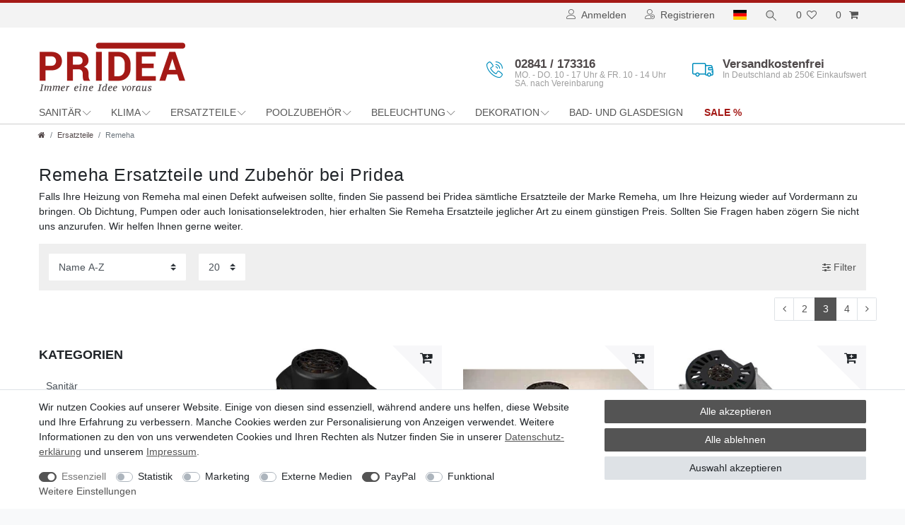

--- FILE ---
content_type: text/html; charset=UTF-8
request_url: https://www.pridea.de/ersatzteile/remeha?page=3
body_size: 70609
content:






<!DOCTYPE html>

<html lang="de" data-framework="vue" prefix="og: http://ogp.me/ns#" class="icons-loading">

<head>
                        

    <script type="text/javascript">
    (function() {
        var _availableConsents = {"necessary.consent":[true,[],null],"necessary.consentActiveStatus":[true,["consentActiveStatus","_transaction_ids","cr-freeze"],null],"necessary.externalId":[true,["externalID"],null],"necessary.session":[true,[],null],"necessary.csrf":[true,["XSRF-TOKEN"],null],"necessary.shopbooster_cookie":[true,["plenty_cache"],null],"tracking.FacebookPixelWI":[false,["_fbp","act","c_user","datr","dpr","fr","presence","sb","spin","wd","xs"],false],"tracking.googleanalytics":[false,["\/^_gat_UA-\/","\/^_ga_\/","\/^_ga_\\\\S*\/","_ga","_gid","_gat","AMP_TOKEN","__utma","__utmt","__utmb","__utmc","__utmz","__utmv","__utmx","__utmxx","_gaexp","_opt_awcid","_opt_awmid","_opt_awgid","_opt_awkid","_opt_utmc"],false],"tracking.tagmanager":[false,["no-cookies"],false],"marketing.googleads":[false,["\/^_gac_\/","_gcl_aw","_gcl_gs","_gcl_au","IDE","1P_JAR","AID","ANID","CONSENT","DSID","DV","NID","APISID","HSID","SAPISID","SID","SIDCC","SSID","test_cookie"],false],"media.googleMaps":[null,[],null],"media.reCaptcha":[false,[],false],"paypal.paypal-cookies":[false,["X-PP-SILOVER","X-PP-L7","tsrc","paypalplus_session_v2"],true],"convenience.languageDetection":[null,[],null]};
        var _allowedCookies = ["plenty_cache","consentActiveStatus","_transaction_ids","cr-freeze","externalID","XSRF-TOKEN","plenty-shop-cookie","PluginSetPreview","SID_PLENTY_ADMIN_27456","PreviewCookie"] || [];

        window.ConsentManager = (function() {
            var _consents = (function() {
                var _rawCookie = document.cookie.split(";").filter(function (cookie) {
                    return cookie.trim().indexOf("plenty-shop-cookie=") === 0;
                })[0];

                if (!!_rawCookie) {
                    try {
                        _rawCookie = decodeURIComponent(_rawCookie);
                    } catch (e) {
                        document.cookie = "plenty-shop-cookie= ; expires = Thu, 01 Jan 1970 00:00:00 GMT"
                        return null;
                    }

                    try {
                        return JSON.parse(
                            _rawCookie.trim().substr("plenty-shop-cookie=".length)
                        );
                    } catch (e) {
                        return null;
                    }
                }
                return null;
            })();

            Object.keys(_consents || {}).forEach(function(group) {
                if(typeof _consents[group] === 'object' && _consents[group] !== null)
                {
                    Object.keys(_consents[group] || {}).forEach(function(key) {
                        var groupKey = group + "." + key;
                        if(_consents[group][key] && _availableConsents[groupKey] && _availableConsents[groupKey][1].length) {
                            Array.prototype.push.apply(_allowedCookies, _availableConsents[groupKey][1]);
                        }
                    });
                }
            });

            if(!_consents) {
                Object.keys(_availableConsents || {})
                    .forEach(function(groupKey) {
                        if(_availableConsents[groupKey] && ( _availableConsents[groupKey][0] || _availableConsents[groupKey][2] )) {
                            Array.prototype.push.apply(_allowedCookies, _availableConsents[groupKey][1]);
                        }
                    });
            }

            var _setResponse = function(key, response) {
                _consents = _consents || {};
                if(typeof key === "object" && typeof response === "undefined") {
                    _consents = key;
                    document.dispatchEvent(new CustomEvent("consent-change", {
                        detail: {key: null, value: null, data: key}
                    }));
                    _enableScriptsOnConsent();
                } else {
                    var groupKey = key.split(".")[0];
                    var consentKey = key.split(".")[1];
                    _consents[groupKey] = _consents[groupKey] || {};
                    if(consentKey === "*") {
                        Object.keys(_availableConsents).forEach(function(aKey) {
                            if(aKey.split(".")[0] === groupKey) {
                                _consents[groupKey][aKey.split(".")[1]] = response;
                            }
                        });
                    } else {
                        _consents[groupKey][consentKey] = response;
                    }
                    document.dispatchEvent(new CustomEvent("consent-change", {
                        detail: {key: key, value: response, data: _consents}
                    }));
                    _enableScriptsOnConsent();
                }
                if(!_consents.hasOwnProperty('_id')) {
                    _consents['_id'] = "d05fc262891ac3b0bcf6d7b66c6fad8045c08109";
                }

                Object.keys(_availableConsents).forEach(function(key) {
                    if((_availableConsents[key][1] || []).length > 0) {
                        if(_isConsented(key)) {
                            _availableConsents[key][1].forEach(function(cookie) {
                                if(_allowedCookies.indexOf(cookie) < 0) _allowedCookies.push(cookie);
                            });
                        } else {
                            _allowedCookies = _allowedCookies.filter(function(cookie) {
                                return _availableConsents[key][1].indexOf(cookie) < 0;
                            });
                        }
                    }
                });

                document.cookie = "plenty-shop-cookie=" + JSON.stringify(_consents) + "; path=/; secure";
            };
            var _hasResponse = function() {
                return _consents !== null;
            };

            var _expireDate = function() {
                var expireSeconds = 0;
                                const date = new Date();
                date.setSeconds(date.getSeconds() + expireSeconds);
                const offset = date.getTimezoneOffset() / 60;
                date.setHours(date.getHours() - offset)
                return date.toUTCString();
            }
            var _isConsented = function(key) {
                var groupKey = key.split(".")[0];
                var consentKey = key.split(".")[1];

                if (consentKey === "*") {
                    return Object.keys(_availableConsents).some(function (aKey) {
                        var aGroupKey = aKey.split(".")[0];
                        return aGroupKey === groupKey && _isConsented(aKey);
                    });
                } else {
                    if(!_hasResponse()) {
                        return _availableConsents[key][0] || _availableConsents[key][2];
                    }

                    if(_consents.hasOwnProperty(groupKey) && _consents[groupKey].hasOwnProperty(consentKey))
                    {
                        return !!_consents[groupKey][consentKey];
                    }
                    else {
                        if(!!_availableConsents[key])
                        {
                            return _availableConsents[key][0];
                        }

                        console.warn("Cookie has been blocked due to not being registered: " + key);
                        return false;
                    }
                }
            };
            var _getConsents = function() {
                var _result = {};
                Object.keys(_availableConsents).forEach(function(key) {
                    var groupKey = key.split(".")[0];
                    var consentKey = key.split(".")[1];
                    _result[groupKey] = _result[groupKey] || {};
                    if(consentKey !== "*") {
                        _result[groupKey][consentKey] = _isConsented(key);
                    }
                });
                return _result;
            };
            var _isNecessary = function(key) {
                return _availableConsents.hasOwnProperty(key) && _availableConsents[key][0];
            };
            var _enableScriptsOnConsent = function() {
                var elementsToEnable = document.querySelectorAll("script[data-cookie-consent]");
                Array.prototype.slice.call(elementsToEnable).forEach(function(el) {
                    if(el.dataset && el.dataset.cookieConsent && _isConsented(el.dataset.cookieConsent) && el.type !== "application/javascript") {
                        var newScript = document.createElement("script");
                        if(el.src) {
                            newScript.src = el.src;
                        } else {
                            newScript.textContent = el.textContent;
                        }
                        el.parentNode.replaceChild(newScript, el);
                    }
                });
            };
            window.addEventListener("load", _enableScriptsOnConsent);
                        // Cookie proxy
            (function() {
                var _data = {};
                var _splitCookieString = function(cookiesString) {

                    var _allCookies = cookiesString.split(";");
                    var regex = /[^=]+=[^;]*;?((?:expires|path|domain)=[^;]*;)*/gm;
                    var cookies = [];

                    _allCookies.forEach(function(cookie){
                        if(cookie.trim().indexOf("plenty-shop-cookie=") === 0) {
                            var cookieString = decodeURIComponent(cookiesString);
                            var match;
                            while((match = regex.exec(cookieString)) !== null) {
                                if(match.index === match.lastIndex) {
                                    regex.lastIndex++;
                                }
                                cookies.push(match[0]);
                            }
                        } else if(cookie.length) {
                            cookies.push(cookie);
                        }
                    });

                    return cookies;

                };
                var _parseCookies = function (cookiesString) {
                    return _splitCookieString(cookiesString).map(function(cookieString) {
                        return _parseCookie(cookieString);
                    });
                };
                var _parseCookie = function(cookieString) {
                    var cookie = {
                        name: null,
                        value: null,
                        params: {}
                    };
                    var match = /^([^=]+)=([^;]*);*((?:[^;]*;?)*)$/.exec(cookieString.trim());
                    if(match && match[1]) {
                        cookie.name = match[1];
                        cookie.value = match[2];

                        (match[3] || "").split(";").map(function(param) {
                            return /^([^=]+)=([^;]*);?$/.exec(param.trim());
                        }).filter(function(param) {
                            return !!param;
                        }).forEach(function(param) {
                            cookie.params[param[1]] = param[2];
                        });

                        if(cookie.params && !cookie.params.path) {
                            cookie.params.path = "/";
                        }
                    }

                    return cookie;
                };
                var _isAllowed = function(cookieName) {
                    return _allowedCookies.some(function(allowedCookie) {
                        var match = /^\/(.*)\/([gmiy]*)$/.exec(allowedCookie);
                        return (match && match[1] && (new RegExp(match[1], match[2])).test(cookieName))
                            || allowedCookie === cookieName;
                    });
                };
                var _set = function(cookieString) {
                    var cookie = _parseCookie(cookieString);
                                                                    var domainParts = (window.location.host || window.location.hostname).split(".");
                        if(domainParts[0] === "www") {
                            domainParts.shift();
                            cookie.domain = "." + domainParts.join(".");
                        } else {
                            cookie.domain = (window.location.host || window.location.hostname);
                        }
                                        if(cookie && cookie.name) {
                        if(_isAllowed(cookie.name)) {
                            var cookieValue = cookie.value || "";
                            _data[cookie.name] = cookieValue + Object.keys(cookie.params || {}).map(function(paramKey) {
                                                            if(paramKey === "expires") {
                                    return "";
                                }
                                                            return "; " + paramKey.trim() + "=" + cookie.params[paramKey].trim();
                            }).join("");
                        } else {
                            _data[cookie.name] = null;
                            console.warn("Cookie has been blocked due to privacy settings: " + cookie.name);
                        }
                        _update();
                    }
                };
                var _get = function() {
                    return Object.keys(_data).filter(function (key) {
                        return !!_data[key];
                    }).map(function (key) {
                        return key + "=" + (_data[key].split(";")[0]);
                    }).join("; ");
                };
                var _update = function() {
                    delete document.cookie;
                    var cookies = _parseCookies(document.cookie);
                    Object.keys(_data).forEach(function(key) {
                        if(!_data[key]) {
                            // unset cookie
                            var domains = (window.location.host || window.location.hostname).split(".");
                            while(domains.length > 1) {
                                document.cookie = key + "=; path=/; expires=Thu, 01 Jan 1970 00:00:01 GMT; domain="+domains.join(".");
                                document.cookie = key + "=; path=/; expires=Thu, 01 Jan 1970 00:00:01 GMT; domain=."+domains.join(".");
                                domains.shift();
                            }
                            document.cookie = key + "=; path=/; expires=Thu, 01 Jan 1970 00:00:01 GMT;";
                            delete _data[key];
                        } else {
                            var existingCookie = cookies.find(function(cookie) { return cookie.name === key; });
                            var parsedData = _parseCookie(key + "=" + _data[key]);
                            if(!existingCookie || existingCookie.value !== parsedData.value) {
                                document.cookie = key + "=" + _data[key];
                            } else {
                                // console.log('No changes to cookie: ' + key);
                            }
                        }
                    });

                    if(!document.__defineGetter__) {
                        Object.defineProperty(document, 'cookie', {
                            get: _get,
                            set: _set
                        });
                    } else {
                        document.__defineGetter__('cookie', _get);
                        document.__defineSetter__('cookie', _set);
                    }
                };

                _splitCookieString(document.cookie).forEach(function(cookie)
                {
                    _set(cookie);
                });

                _update();
            })();
            
            return {
                setResponse: _setResponse,
                hasResponse: _hasResponse,
                isConsented: _isConsented,
                getConsents: _getConsents,
                isNecessary: _isNecessary
            };
        })();
    })();
</script>


    
<meta charset="utf-8">
<meta http-equiv="X-UA-Compatible" content="IE=edge">
<meta name="viewport" content="width=device-width, initial-scale=1">
<meta name="generator" content="plentymarkets" />
<meta name="format-detection" content="telephone=no"> 
<link rel="icon" type="image/x-icon" href="/tpl/favicon_0.ico">



            <link rel="canonical" href="https://www.pridea.de/ersatzteile/remeha?page=3">
    
    
<style data-font="Custom-Font">
    
                
        .icons-loading .fa { visibility: hidden !important; }
</style>

<link rel="preload" href="https://cdn02.plentymarkets.com/aq2poojte4zu/plugin/18/ceres/css/ceres-icons.css" as="style" onload="this.onload=null;this.rel='stylesheet';">
<noscript><link rel="stylesheet" href="https://cdn02.plentymarkets.com/aq2poojte4zu/plugin/18/ceres/css/ceres-icons.css"></noscript>


<link rel="preload" as="style" href="https://cdn02.plentymarkets.com/aq2poojte4zu/plugin/18/ceres/css/ceres-base.css?v=cc29edb3f80807cb01b402fa12dca9c920b64151">
    <link rel="stylesheet" href="https://cdn02.plentymarkets.com/aq2poojte4zu/plugin/18/ceres/css/ceres-base.css?v=cc29edb3f80807cb01b402fa12dca9c920b64151">


<script type="application/javascript">
    /*! loadCSS. [c]2017 Filament Group, Inc. MIT License */
    /* This file is meant as a standalone workflow for
    - testing support for link[rel=preload]
    - enabling async CSS loading in browsers that do not support rel=preload
    - applying rel preload css once loaded, whether supported or not.
    */
    (function( w ){
        "use strict";
        // rel=preload support test
        if( !w.loadCSS ){
            w.loadCSS = function(){};
        }
        // define on the loadCSS obj
        var rp = loadCSS.relpreload = {};
        // rel=preload feature support test
        // runs once and returns a function for compat purposes
        rp.support = (function(){
            var ret;
            try {
                ret = w.document.createElement( "link" ).relList.supports( "preload" );
            } catch (e) {
                ret = false;
            }
            return function(){
                return ret;
            };
        })();

        // if preload isn't supported, get an asynchronous load by using a non-matching media attribute
        // then change that media back to its intended value on load
        rp.bindMediaToggle = function( link ){
            // remember existing media attr for ultimate state, or default to 'all'
            var finalMedia = link.media || "all";

            function enableStylesheet(){
                // unbind listeners
                if( link.addEventListener ){
                    link.removeEventListener( "load", enableStylesheet );
                } else if( link.attachEvent ){
                    link.detachEvent( "onload", enableStylesheet );
                }
                link.setAttribute( "onload", null );
                link.media = finalMedia;
            }

            // bind load handlers to enable media
            if( link.addEventListener ){
                link.addEventListener( "load", enableStylesheet );
            } else if( link.attachEvent ){
                link.attachEvent( "onload", enableStylesheet );
            }

            // Set rel and non-applicable media type to start an async request
            // note: timeout allows this to happen async to let rendering continue in IE
            setTimeout(function(){
                link.rel = "stylesheet";
                link.media = "only x";
            });
            // also enable media after 3 seconds,
            // which will catch very old browsers (android 2.x, old firefox) that don't support onload on link
            setTimeout( enableStylesheet, 3000 );
        };

        // loop through link elements in DOM
        rp.poly = function(){
            // double check this to prevent external calls from running
            if( rp.support() ){
                return;
            }
            var links = w.document.getElementsByTagName( "link" );
            for( var i = 0; i < links.length; i++ ){
                var link = links[ i ];
                // qualify links to those with rel=preload and as=style attrs
                if( link.rel === "preload" && link.getAttribute( "as" ) === "style" && !link.getAttribute( "data-loadcss" ) ){
                    // prevent rerunning on link
                    link.setAttribute( "data-loadcss", true );
                    // bind listeners to toggle media back
                    rp.bindMediaToggle( link );
                }
            }
        };

        // if unsupported, run the polyfill
        if( !rp.support() ){
            // run once at least
            rp.poly();

            // rerun poly on an interval until onload
            var run = w.setInterval( rp.poly, 500 );
            if( w.addEventListener ){
                w.addEventListener( "load", function(){
                    rp.poly();
                    w.clearInterval( run );
                } );
            } else if( w.attachEvent ){
                w.attachEvent( "onload", function(){
                    rp.poly();
                    w.clearInterval( run );
                } );
            }
        }


        // commonjs
        if( typeof exports !== "undefined" ){
            exports.loadCSS = loadCSS;
        }
        else {
            w.loadCSS = loadCSS;
        }
    }( typeof global !== "undefined" ? global : this ) );

    (function() {
        var checkIconFont = function() {
            if(!document.fonts || document.fonts.check("1em FontAwesome")) {
                document.documentElement.classList.remove('icons-loading');
            }
        };

        if(document.fonts) {
            document.fonts.addEventListener("loadingdone", checkIconFont);
            window.addEventListener("load", checkIconFont);
        }
        checkIconFont();
    })();
</script>

                    

<!-- Extend the existing style with a template -->
                            <!-- This template is only used for providing the stylesheet path in the respective container. The stylesheet will only apply if the PrideaProducts Stylesheet data provider is linked in the Plugins » Content menu -->

<link rel="stylesheet" href="https://cdn02.plentymarkets.com/aq2poojte4zu/plugin/18/prideaproducts/css/main.css">

<script src="https://cdn02.plentymarkets.com/aq2poojte4zu/plugin/18/prideaproducts/js/jquery-3.6.0.min.js"></script>

<script src="https://cdn02.plentymarkets.com/aq2poojte4zu/plugin/18/prideaproducts/js/prideaproducts.js"></script>



                    



<script type="text/plain" data-cookie-consent="tracking.FacebookPixelWI">

// Facebook Pixel

if (ceresStore.state.consents.consents.tracking.FacebookPixelWI === true) {  
  !function(f,b,e,v,n,t,s)
  {if(f.fbq)return;n=f.fbq=function(){n.callMethod?
  n.callMethod.apply(n,arguments):n.queue.push(arguments)};
  if(!f._fbq)f._fbq=n;n.push=n;n.loaded=!0;n.version='2.0';
  n.queue=[];t=b.createElement(e);t.async=!0;
  t.src=v;s=b.getElementsByTagName(e)[0];
  s.parentNode.insertBefore(t,s)}(window, document,'script',
  'https://connect.facebook.net/en_US/fbevents.js');
  fbq('init', '1567892190202280');
  fbq('track', 'PageView');
}








</script>

<noscript><img height="1" width="1" style="display:none"
  src="https://www.facebook.com/tr?id=1567892190202280&ev=PageView&noscript=1"
/></noscript>


            



                    <link rel="prev" href="https://www.pridea.de/ersatzteile/remeha?page=2" />
    
            <link rel="next" href="https://www.pridea.de/ersatzteile/remeha?page=4" />
    
              

    
    
    
    
    

                    


<meta name="robots" content="ALL">
    <meta name="description" content="Remeha Ersatzteile und Zubehör günstig online kaufen ✓ Große Auswahl an Dichtungen, Brenner, Filter, Pumpen und vieles mehr ✓ Jetzt hier klicken!">
    <meta name="keywords" content="Remeha Ersatzteile">
<meta property="og:title" content="Remeha Ersatzteile und Zubehör günstig online kaufen | Pridea | Pridea Products"/>
<meta property="og:type" content="article"/>
<meta property="og:url" content="https://www.pridea.de/ersatzteile/remeha"/>
<meta property="og:image" content="https://cdn02.plentymarkets.com/aq2poojte4zu/frontend/logos/pridea-logo.png"/>
<meta property="thumbnail" content="https://cdn02.plentymarkets.com/aq2poojte4zu/frontend/logos/pridea-logo.png"/>

<script type="application/ld+json">
{
    "@context": "http://schema.org",
    "@type": "WebSite",
    "url": "https://www.pridea.de/ersatzteile/remeha"
    }
</script>

<title>Remeha Ersatzteile und Zubehör günstig online kaufen | Pridea | Pridea Products</title>
    
            <script>        let isSignUp = false;        document.addEventListener("onSignUpSuccess", function (e) {                        isSignUp = true;            localStorage.setItem("signupTime", new Date().getTime());        });        document.addEventListener("onSetUserData", function (e) {                        if (e.detail.oldState.user.userData == null && e.detail.newState.user.userData !== null) {                let lastSignUpTime = localStorage.getItem("signupTime");                let timeDiff = new Date().getTime() - lastSignUpTime;                let is24HoursPassed = timeDiff > 24 * 60 * 60 * 1000;                if (isSignUp || is24HoursPassed) {                                        var payload = {                        'event': isSignUp ? 'sign_up' : 'login',                        'user_id': e.detail.newState.user.userData.id,                        'pageType': 'tpl.category.item'                    };                    dataLayer.push(payload);                                        isSignUp = false;                }            }        });        document.addEventListener("onSetComponent", function (e) {            console.log(e.detail);            if(e.detail.payload.component === "basket-preview"){                var payload = {                    'event': 'funnel_event',                    'action': 'OPEN_BASKET_PREVIEW',                };                dataLayer.push(payload);                            }        });        document.addEventListener("onSetCouponCode", function (e) {            console.log(e.detail);            if(e.detail.payload !== null){                var payload = {                    'event': 'funnel_event',                    'action': 'COUPON_CODE_ADDED',                    'couponCode': e.detail.payload                };                dataLayer.push(payload);                            }        });                var payload ={            'event': 'facebookEvent',            'event_id': '6928655067432' + Math.random(),            'facebookEventName': 'PageView'        };        dataLayer.push(payload);        capiCall(payload);                document.addEventListener("onAddWishListId", function (e) {            var payload = {                'event': 'AddToWishlist',                'event_id': '6928655067432' + Math.random(),                'ga4Event': 'add_to_wishlist',                'content_name': 'Ersatzteile &gt;&gt; Remeha',                'content_category': '',                'content_type': 'product',                'content_ids': e.detail.payload,                'contents': '',                'currency': 'EUR',                'value': '0.01'            };            dataLayer.push(payload);                    });        document.addEventListener("onSetWishListItems", function (e) {            console.log(e.detail.payload);            if (typeof e.detail.payload !== 'undefined') {                var products = [];                var idList = [];                var contents = [];                e.detail.payload.forEach(function (item, index) {                    products.push({                        id: item.data.item.id + '',                        name: item.data.texts.name1,                        price: item.data.prices.default.price.value + '',                        brand: item.data.item.manufacturer.externalName,                        category: 'Ersatzteile\/Remeha',                        variant: convertAttributesToText(item.data.attributes),                        position: index,                        list: 'Wunschliste'                    });                    contents.push({                        id: item.data.item.id,                        quantity: 1,                        item_price: item.data.prices.default.price.value                    });                    idList.push(item.id);                });                var payload = {                    'ecommerce': {                        'currencyCode': 'EUR',                        'impressions': products                    },                    'google_tag_params': {                        'ecomm_prodid': idList,                        'ecomm_pagetype': 'other',                        'ecomm_category': 'Wunschliste',                    },                    'content_ids': idList,                    'content_name': 'Wunschliste',                    'content_type': 'product',                    'contents': contents,                    'currency': 'EUR',                    'value': '0.01',                    'event': 'ecommerceEvent',                    'event_id': '6928655067432' + Math.random(),                    'ga4Event': 'view_item_list',                    'eventCategory': 'E-Commerce',                    'eventAction': 'Produktimpression',                    'eventLabel': 'Ersatzteile &gt;&gt; Remeha',                    'eventValue': undefined                };                dataLayer.push(payload);                capiCall(payload);            }        });        document.addEventListener("onContactFormSend", function (e) {            var payload ={                'event': 'facebookEvent',                'event_id': '6928655067432' + Math.random(),                'facebookEventName': 'Contact',                'currency': 'EUR',                'value': '0.01'            };            dataLayer.push(payload);            capiCall(payload);        });        document.addEventListener("onSetVariationOrderProperty", function (e) {            var payload = {                'event': 'facebookEvent',                'facebookEventName': 'CustomizeProduct',                'event_id': '6928655067432' + Math.random(),                'currency': 'EUR',                'value': '0.01'            };            dataLayer.push(payload);            capiCall(payload);        });        document.addEventListener("onAddBasketItem", function (e) {                        var payload = {                'ecommerce': {                    'currencyCode': 'EUR',                    'add': {                        'actionField':                            {'list': 'Ersatzteile &gt;&gt; Remeha'},                        'products': [{                            'id': e.detail.payload[0].variationId + '',                            'quantity': e.detail.payload[0].quantity,                            'price': e.detail.payload[0].price+'',                            'variant': convertAttributesToText(e.detail.payload[0].variation.data.attributes),                            'name': e.detail.payload[0].variation.data.texts.name1,                            'brand': e.detail.payload[0].variation.data.item.manufacturer.externalName,                            'category': 'Ersatzteile\/Remeha'                                                    }]                    }                },                'content_name': 'Ersatzteile &gt;&gt; Remeha',                'content_type': 'product',                'content_ids': e.detail.payload[0].variationId,                'contents': [{                    'id': e.detail.payload[0].variationId,                    'quantity': e.detail.payload[0].quantity,                    'item_price': e.detail.payload[0].price                }],                'currency': 'EUR',                'value': '0.01',                'addCartValue':e.detail.payload[0].price+'',                'addCartQty': e.detail.payload[0].quantity,                'addCartId':e.detail.payload[0].variationId + '',                'addCartVariant': convertAttributesToText(e.detail.payload[0].variation.data.attributes),                'addCartName': e.detail.payload[0].variation.data.texts.name1,                'addCartBrand': e.detail.payload[0].variation.data.item.manufacturer.externalName,                'addCartCategory': 'Ersatzteile\/Remeha',                'addCartImage': e.detail.payload[0].variation.data.images.all[0].url,                'addCartItemLink': "https://www.pridea.de/a-" + e.detail.payload[0].variation.data.item.id,                'nonInteractionHit': false,                'event': 'ecommerceEvent',                'event_id': '6928655067432' + Math.random(),                'ga4Event': 'add_to_cart',                'eventCategory': 'E-Commerce',                'eventAction': 'addToCart',                'eventLabel': undefined,                'eventValue': undefined            };            dataLayer.push(payload);            capiCall(payload);        }, false);        document.addEventListener("onRemoveBasketItem", function (e) {            changeQty('remove', e);        });        document.addEventListener("onUpdateBasketItemQuantity",function (e) {            function isCurrentItem(item) {                return item.id == e.detail.payload.id;            }            currentBasketItem = e.detail.oldState.basket.items.find(isCurrentItem);            var origQty = currentBasketItem.quantity;            var newQty = e.detail.payload.quantity;            var qtyDiff = newQty - origQty;            if (qtyDiff > 0) {                changeQty("add", e, qtyDiff);            }            else{                changeQty("remove", e, qtyDiff *= -1);            }        });        document.addEventListener("onUpdateBasketItem", function (e) {            function isCurrentItem(item) {                return item.id == e.detail.payload.id;            }            currentBasketItem = e.detail.oldState.basket.items.find(isCurrentItem);            var origQty = currentBasketItem.quantity;            var newQty = e.detail.payload.quantity;            var qtyDiff = newQty - origQty;            if (qtyDiff > 0) {                changeQty("add", e, qtyDiff);            }        });        function changeQty(action, e, qty = e.detail.quantity) {            var currentBasketItem;            if (e.type === "onRemoveBasketItem") {                function isCurrentItem(item) {                    return item.id == e.detail.payload;                }                currentBasketItem = e.detail.oldState.basket.items.find(isCurrentItem);                qty = currentBasketItem.quantity;            } else {                function isCurrentItem(item) {                    return item.variationId == e.detail.payload.variationId;                }                currentBasketItem = e.detail.newState.basket.items.find(isCurrentItem);            }                        var payload = {                'ecommerce': {                    'currencyCode': 'EUR',                    [action]: {                        'products': [{                            'name': currentBasketItem.variation.data.texts.name1,                            'id': currentBasketItem.variationId + '',                            'price': currentBasketItem.price + '',                            'variant': convertAttributesToText(currentBasketItem.variation.data.attributes),                            'brand': currentBasketItem.variation.data.item.manufacturer.externalName,                            'category': 'Ersatzteile\/Remeha',                            'quantity': qty                                                      }]                    }                },                'content_name': 'Warenkorbvorschau',                'content_type': 'product',                'content_ids': currentBasketItem.variationId,                'contents': [{                    'id': currentBasketItem.variationId,                    'quantity': qty,                    'item_price': currentBasketItem.price                }],                'currency': 'EUR',                'value': '0.01',                'addCartValue':currentBasketItem.price+'',                'addCartQty': currentBasketItem.quantity,                'addCartId':currentBasketItem.variationId + '',                'addCartVariant': convertAttributesToText(currentBasketItem.variation.data.attributes),                'addCartName': currentBasketItem.variation.data.texts.name1,                'addCartBrand': currentBasketItem.variation.data.item.manufacturer.externalName,                'addCartCategory': 'Ersatzteile\/Remeha',                'addCartImage':  currentBasketItem.variation.data.images.all[0].url,                'addCartItemLink': "https://www.pridea.de/a-" +  currentBasketItem.variation.data.item.id,                'nonInteractionHit': false,                'event': 'ecommerceEvent',                'event_id': '6928655067432' + Math.random(),                'eventCategory': 'E-Commerce',                'ga4Event' : action + (action === 'add' ? '_to': '_from') + '_cart',                'eventAction': action + 'FromCart',                'eventLabel': undefined,                'eventValue': undefined            };            dataLayer.push(payload);            if(action === "add"){                capiCall(payload);            }        }    </script><script>    const products = new Array();        products.push({"id":"4300","name":"Remeha Gebl\u00e4se Quinta 65 85 90 Pro 65s 85s 90s Alt S59168, Neu S101726","price":"449.9","brand":"Remeha","category":"Ersatzteile\/Remeha","variant":"","position":0,"list":"Ersatzteile >> Remeha","shopaktion":""});        products.push({"id":"4280","name":"Remeha Gebl\u00e4se W60-m Eco W60 ECO 1:1 60 KW, Herst.-Nr. S44644","price":"499.99","brand":"Remeha","category":"Ersatzteile\/Remeha","variant":"","position":1,"list":"Ersatzteile >> Remeha","shopaktion":""});        products.push({"id":"4227","name":"Remeha Gebl\u00e4se, Avanta Plus Comfort 24 V, S100011","price":"379.9","brand":"Remeha","category":"Ersatzteile\/Remeha","variant":"","position":2,"list":"Ersatzteile >> Remeha","shopaktion":""});        products.push({"id":"4318","name":"Remeha Gebl\u00e4se, Quinta 115 Pro 115s, S100036","price":"945.99","brand":"Remeha","category":"Ersatzteile\/Remeha","variant":"","position":3,"list":"Ersatzteile >> Remeha","shopaktion":""});        products.push({"id":"4283","name":"Remeha Inspektionsdeckel W\u00e4rmetauscher MC 35E Quinta 45 65 85 115, S53477","price":"245.99","brand":"Remeha","category":"Ersatzteile\/Remeha","variant":"","position":4,"list":"Ersatzteile >> Remeha","shopaktion":""});        products.push({"id":"4162","name":"Remeha Isolierung Frontplatte, Avanta Comfort, 7619576 \/ S58779","price":"64.99","brand":"Remeha","category":"Ersatzteile\/Remeha","variant":"","position":5,"list":"Ersatzteile >> Remeha","shopaktion":""});        products.push({"id":"4135","name":"Remeha Manometer 0-4 Bar, Avanta Plus Avanta Plus Combi, Herst.-Nr. S62733","price":"32.99","brand":"Remeha","category":"Ersatzteile\/Remeha","variant":"","position":6,"list":"Ersatzteile >> Remeha","shopaktion":""});        products.push({"id":"4090","name":"Remeha Manometer 0-4 Bar, Quinta Kombi W21 28, Herst.-Nr. S58938","price":"39.9","brand":"Remeha","category":"Ersatzteile\/Remeha","variant":"","position":7,"list":"Ersatzteile >> Remeha","shopaktion":""});        products.push({"id":"4107","name":"Remeha Manometer, Avanta Comfort, Herst.-Nr. S59365","price":"34.99","brand":"Remeha","category":"Ersatzteile\/Remeha","variant":"","position":8,"list":"Ersatzteile >> Remeha","shopaktion":""});        products.push({"id":"4156","name":"Remeha Motor 24 Volt f\u00fcr 3-Wege-Ventil bis Bj. 08.1998, W21\/28c ECO Combi, Herst.-Nr. S113643","price":"169.99","brand":"Remeha","category":"Ersatzteile\/Remeha","variant":"","position":9,"list":"Ersatzteile >> Remeha","shopaktion":""});        products.push({"id":"4115","name":"Remeha Motor f\u00fcr 3-Wege-Ventil, Avanta Plus Combi Comfort, Herst.-Nr. S59132","price":"84.99","brand":"Remeha","category":"Ersatzteile\/Remeha","variant":"","position":10,"list":"Ersatzteile >> Remeha","shopaktion":""});        products.push({"id":"3929","name":"Remeha Mutter M6 Flansch Avanta Comfort Plus Combi, Herst.-Nr. S54755","price":"11.99","brand":"Remeha","category":"Ersatzteile\/Remeha","variant":"","position":11,"list":"Ersatzteile >> Remeha","shopaktion":""});        products.push({"id":"3928","name":"Remeha O-Ring Dichtung 15,1 x 2,7 (5 St\u00fcck), Herst.-Nr. S54771","price":"15.99","brand":"Remeha","category":"Ersatzteile\/Remeha","variant":"","position":12,"list":"Ersatzteile >> Remeha","shopaktion":""});        products.push({"id":"4417","name":"Remeha Oertli Rohleder Brennerdichtung S103266, Herst.-Nr. S103266","price":"29.9001","brand":"Remeha","category":"Ersatzteile\/Remeha","variant":"","position":13,"list":"Ersatzteile >> Remeha","shopaktion":""});        products.push({"id":"4416","name":"Remeha Platine SU-01 S103300, Herst.-Nr. S103300 \/ S100849","price":"114.9","brand":"Remeha","category":"Ersatzteile\/Remeha","variant":"","position":14,"list":"Ersatzteile >> Remeha","shopaktion":""});        products.push({"id":"4185","name":"Remeha Plattenw\u00e4rmetauscher, Avanta Comfort, Herst.-Nr. S58747","price":"129.8","brand":"Remeha","category":"Ersatzteile\/Remeha","variant":"","position":15,"list":"Ersatzteile >> Remeha","shopaktion":""});        products.push({"id":"4273","name":"Remeha Plattenw\u00e4rmetauscher, Quinta Kombi 10 25 30, Herst.-Nr. S57887","price":"213.99","brand":"Remeha","category":"Ersatzteile\/Remeha","variant":"","position":16,"list":"Ersatzteile >> Remeha","shopaktion":""});        products.push({"id":"4284","name":"Remeha Plattenw\u00e4rmetauscher, W21 W28c ECO Kombi, Herst.-Nr. S44488","price":"299.99","brand":"Remeha","category":"Ersatzteile\/Remeha","variant":"","position":17,"list":"Ersatzteile >> Remeha","shopaktion":""});        products.push({"id":"4374","name":"Remeha RE Z\u00fcndkabel C210 \/ Gsr210 S56002","price":"89.9","brand":"Remeha","category":"Ersatzteile\/Remeha","variant":"","position":18,"list":"Ersatzteile >> Remeha","shopaktion":""});        products.push({"id":"4050","name":"Remeha Reinigungsmesser W\u00e4rmetauscher l\u00e4nge 560mm, GAS 310\/610 ECO Quinta, Herst.-Nr. S58823","price":"29.99","brand":"Remeha","category":"Ersatzteile\/Remeha","variant":"","position":19,"list":"Ersatzteile >> Remeha","shopaktion":""});        var maxProducts = 35;    if (products.length > maxProducts) {        while (products.length) {            var p = products.splice(0, maxProducts);            var payload = {                'ecommerce': {                    'currencyCode': 'EUR',                    'impressions': p                },                'event': 'analyticsEvent',                'ga4Event' : 'view_item_list',                'eventCategory': 'E-Commerce',                'eventAction': 'Produktimpression',                'eventLabel': 'Kategorie',                'eventValue': undefined            };            dataLayer.push(payload);        }        var payload = {            'google_tag_params': {                'ecomm_prodid':[4300,4280,4227,4318,4283,4162,4135,4090,4107,4156,4115,3929,3928,4417,4416,4185,4273,4284,4374,4050],                'ecomm_pagetype': 'category',                'ecomm_category': 'Ersatzteile\/Remeha'            },            'content_ids': [4300,4280,4227,4318,4283,4162,4135,4090,4107,4156,4115,3929,3928,4417,4416,4185,4273,4284,4374,4050],            'content_name': 'Remeha',            'content_type': 'product',            'idListComma':'4300,4280,4227,4318,4283,4162,4135,4090,4107,4156,4115,3929,3928,4417,4416,4185,4273,4284,4374,4050',            'categoryId': 571,            'contents': [{"id":4300,"quantity":1,"item_price":449.9},{"id":4280,"quantity":1,"item_price":499.99},{"id":4227,"quantity":1,"item_price":379.9},{"id":4318,"quantity":1,"item_price":945.99},{"id":4283,"quantity":1,"item_price":245.99},{"id":4162,"quantity":1,"item_price":64.99},{"id":4135,"quantity":1,"item_price":32.99},{"id":4090,"quantity":1,"item_price":39.9},{"id":4107,"quantity":1,"item_price":34.99},{"id":4156,"quantity":1,"item_price":169.99},{"id":4115,"quantity":1,"item_price":84.99},{"id":3929,"quantity":1,"item_price":11.99},{"id":3928,"quantity":1,"item_price":15.99},{"id":4417,"quantity":1,"item_price":29.9001},{"id":4416,"quantity":1,"item_price":114.9},{"id":4185,"quantity":1,"item_price":129.8},{"id":4273,"quantity":1,"item_price":213.99},{"id":4284,"quantity":1,"item_price":299.99},{"id":4374,"quantity":1,"item_price":89.9},{"id":4050,"quantity":1,"item_price":29.99}],            'currency': 'EUR',            'value': '0.01',            'event': 'ecommerceEvent',            'event_id': '6928655067432' + Math.random(),            'eventCategory': 'E-Commerce',            'eventAction': 'Produktimpression',            'eventLabel': 'Kategorie',            'eventValue': undefined        };        dataLayer.push(payload);        capiCall(payload);    } else {        var payload = {            'ecommerce': {                'currencyCode': 'EUR',                'impressions': products            },            'google_tag_params': {                'ecomm_prodid':[4300,4280,4227,4318,4283,4162,4135,4090,4107,4156,4115,3929,3928,4417,4416,4185,4273,4284,4374,4050],                'ecomm_pagetype': 'category',                'ecomm_category': 'Ersatzteile\/Remeha'            },            'content_ids': [4300,4280,4227,4318,4283,4162,4135,4090,4107,4156,4115,3929,3928,4417,4416,4185,4273,4284,4374,4050],            'content_name': 'Remeha',            'content_type': 'product',            'categoryId': 571,            'contents': [{"id":4300,"quantity":1,"item_price":449.9},{"id":4280,"quantity":1,"item_price":499.99},{"id":4227,"quantity":1,"item_price":379.9},{"id":4318,"quantity":1,"item_price":945.99},{"id":4283,"quantity":1,"item_price":245.99},{"id":4162,"quantity":1,"item_price":64.99},{"id":4135,"quantity":1,"item_price":32.99},{"id":4090,"quantity":1,"item_price":39.9},{"id":4107,"quantity":1,"item_price":34.99},{"id":4156,"quantity":1,"item_price":169.99},{"id":4115,"quantity":1,"item_price":84.99},{"id":3929,"quantity":1,"item_price":11.99},{"id":3928,"quantity":1,"item_price":15.99},{"id":4417,"quantity":1,"item_price":29.9001},{"id":4416,"quantity":1,"item_price":114.9},{"id":4185,"quantity":1,"item_price":129.8},{"id":4273,"quantity":1,"item_price":213.99},{"id":4284,"quantity":1,"item_price":299.99},{"id":4374,"quantity":1,"item_price":89.9},{"id":4050,"quantity":1,"item_price":29.99}],            'currency': 'EUR',            'value': '0.01',            'event': 'ecommerceEvent',            'event_id': '6928655067432' + Math.random(),            'ga4Event' : 'view_item_list',            'eventCategory': 'E-Commerce',            'eventAction': 'Produktimpression',            'eventLabel': 'Kategorie',            'eventValue': undefined        };        dataLayer.push(payload);        capiCall(payload);    }    function sendProductClick(position) {        var payload = {            'ecommerce': {                'currencyCode': 'EUR',                'click': {                    'actionField': {'list': 'Ersatzteile &gt;&gt; Remeha'},                    'products': new Array(products[position])                }            },            'ga4Event' : 'select_item',            'nonInteractionHit': false,            'event': 'ecommerceEvent',            'eventCategory': 'E-Commerce',            'eventAction': 'Produktklick',            'eventLabel': 'Kategorie',            'eventValue': undefined        };        dataLayer.push(payload);    }    document.addEventListener("DOMContentLoaded", function(event) {        var mountedItems = document.querySelectorAll(".product-list > li");                if (mountedItems.length > 0) {            for (let i = 0; i < mountedItems.length; i++) {                mountedItems[i].addEventListener("click", function () {                        sendProductClick(i);                })            }        }else{            console.warn("[Google Analytics] Init product click-listener failed: Items not found. Adjust CSS selector in config");        }    });</script><!-- Google Tag Manager --><script type="text/plain" data-cookie-consent="tracking.tagmanager">        (function (w, d, s, l, i) {            w[l] = w[l] || [];            w[l].push({                'gtm.start':                    new Date().getTime(), event: 'gtm.js'            });            var f = d.getElementsByTagName(s)[0],                j = d.createElement(s), dl = l != 'dataLayer' ? '&l=' + l : '';            j.async = true;            j.src =                'https://www.googletagmanager.com/gtm.js?id=' + i + dl;            f.parentNode.insertBefore(j, f);        })(window, document, 'script', 'dataLayer', 'GTM-TMCG2H6');</script><!-- End Google Tag Manager -->
            <style>
    #paypal_loading_screen {
        display: none;
        position: fixed;
        z-index: 2147483640;
        top: 0;
        left: 0;
        width: 100%;
        height: 100%;
        overflow: hidden;

        transform: translate3d(0, 0, 0);

        background-color: black;
        background-color: rgba(0, 0, 0, 0.8);
        background: radial-gradient(ellipse closest-corner, rgba(0,0,0,0.6) 1%, rgba(0,0,0,0.8) 100%);

        color: #fff;
    }

    #paypal_loading_screen .paypal-checkout-modal {
        font-family: "HelveticaNeue", "HelveticaNeue-Light", "Helvetica Neue Light", helvetica, arial, sans-serif;
        font-size: 14px;
        text-align: center;

        box-sizing: border-box;
        max-width: 350px;
        top: 50%;
        left: 50%;
        position: absolute;
        transform: translateX(-50%) translateY(-50%);
        cursor: pointer;
        text-align: center;
    }

    #paypal_loading_screen.paypal-overlay-loading .paypal-checkout-message, #paypal_loading_screen.paypal-overlay-loading .paypal-checkout-continue {
        display: none;
    }

    .paypal-checkout-loader {
        display: none;
    }

    #paypal_loading_screen.paypal-overlay-loading .paypal-checkout-loader {
        display: block;
    }

    #paypal_loading_screen .paypal-checkout-modal .paypal-checkout-logo {
        cursor: pointer;
        margin-bottom: 30px;
        display: inline-block;
    }

    #paypal_loading_screen .paypal-checkout-modal .paypal-checkout-logo img {
        height: 36px;
    }

    #paypal_loading_screen .paypal-checkout-modal .paypal-checkout-logo img.paypal-checkout-logo-pp {
        margin-right: 10px;
    }

    #paypal_loading_screen .paypal-checkout-modal .paypal-checkout-message {
        font-size: 15px;
        line-height: 1.5;
        padding: 10px 0;
    }

    #paypal_loading_screen.paypal-overlay-context-iframe .paypal-checkout-message, #paypal_loading_screen.paypal-overlay-context-iframe .paypal-checkout-continue {
        display: none;
    }

    .paypal-spinner {
        height: 30px;
        width: 30px;
        display: inline-block;
        box-sizing: content-box;
        opacity: 1;
        filter: alpha(opacity=100);
        animation: rotation .7s infinite linear;
        border-left: 8px solid rgba(0, 0, 0, .2);
        border-right: 8px solid rgba(0, 0, 0, .2);
        border-bottom: 8px solid rgba(0, 0, 0, .2);
        border-top: 8px solid #fff;
        border-radius: 100%
    }

    .paypalSmartButtons div {
        margin-left: 10px;
        margin-right: 10px;
    }
</style>    
        </head>

<body class="page-category-item page-category category-571 ">

                    

<script>
    if('ontouchstart' in document.documentElement)
    {
        document.body.classList.add("touch");
    }
    else
    {
        document.body.classList.add("no-touch");
    }
</script>


<div id="vue-app" class="app">
    
    <lazy-hydrate when-idle>
        <notifications template="#vue-notifications" :initial-notifications="{&quot;error&quot;:null,&quot;warn&quot;:null,&quot;info&quot;:null,&quot;success&quot;:null,&quot;log&quot;:null}"></notifications>
    </lazy-hydrate>

    









	
	<!-- CUSTOM CHANGE: PATH -->

    
<header id="page-header" class="top-bar header-fw fixed-top">
    <div>
        <div class="container-max">
            <div class="row mx-0">
                                    

                <ul id="controlsList" class="controls-list list-inline">
                    <li class="list-inline-item control-user">
                                            <client-only>
                                                <user-login-handler>
                                                    <a class="nav-link" data-toggle="modal" aria-label="Anmelden">
                                                        <i class="fa fa-user mr-0 mr-sm-1" aria-hidden="true"></i>
                                                        <span class="d-none d-sm-inline">Anmelden</span>
                                                    </a>
                                                    <a class="nav-link" data-toggle="modal" aria-label="Registrieren">
                                                        <i class="fa fa-user-plus mr-0 mr-sm-1" aria-hidden="true"></i>
                                                        <span class="d-none d-sm-inline">Registrieren</span>
                                                    </a>
                                                </user-login-handler>
                                            </client-only>
                                        </li>
                                        <li class="list-inline-item dropdown control-languages">
                                            <a class="nav-link"
                                               data-toggle="collapse"
                                               href="#countrySettings"
                                               aria-expanded="false"
                                               aria-controls="countrySettings"
                                               data-parent="#controlsList"
                                               aria-label="Land">
                                                <i class="flag-icon flag-icon-de"></i>
                                            </a>
                                        </li>

                                                                                <li class="list-inline-item control-search">
                                            <a class="anicon anicon-search-xcross nav-link"
                                                data-toggle="collapse"
                                                href="#searchBox"
                                                aria-expanded="false"
                                                aria-controls="searchBox"
                                                data-parent="#controlsList"
                                                aria-label="Suche"
                                                @mouseover.once="$store.dispatch('loadComponent', 'item-search')">
                                                <span class="anicon-search-item" aria-hidden="true"></span>
                                            </a>
                                        </li>
                                                                                    <li class="list-inline-item control-wish-list">
                                                <lazy-hydrate when-idle>
                                                    <wish-list-count>
                                                        <a class="nav-link" aria-label="Wunschliste">
                                                            <span class="badge-right mr-1 d-none d-sm-inline">0</span>
                                                            <i class="fa fa-heart-o" aria-hidden="true"></i>
                                                        </a>
                                                    </wish-list-count>
                                                </lazy-hydrate>
                                            </li>
                                                                                <li class="list-inline-item control-basket position-relative" @mouseover.once="$store.dispatch('loadComponent', 'basket-preview')">
                                            <a v-toggle-basket-preview href="#" class="toggle-basket-preview nav-link" >
                                                                                                    <span class="mr-2" v-basket-item-quantity="$store.state.basket.data.itemQuantity">0</span>
                                                
                                                <icon icon="shopping-cart" class-loading="fa-refresh" :loading="$store.state.basket.isBasketLoading"></icon>
                                                                                            </a>

                                            <basket-preview v-if="$store.state.lazyComponent.components['basket-preview']" :show-net-prices="false">
                                                <template #before-basket-item>
                                                                        
                                                </template>
                                                <template #after-basket-item>
                                                                        
                                                </template>
                                                <template #before-basket-totals>
                                                                        
                                                </template>
                                                <template #before-item-sum>
                                                                        
                                                </template>
                                                <template #after-item-sum>
                                                                        
                                                </template>
                                                <template #before-shipping-costs>
                                                                        
                                                </template>
                                                <template #after-shipping-costs>
                                                                        
                                                </template>
                                                <template #before-total-sum>
                                                                        
                                                </template>
                                                <template #before-vat>
                                                                        
                                                </template>
                                                <template #after-vat>
                                                                        
                                                </template>
                                                <template #after-total-sum>
                                                                        
                                                </template>
                                                <template #after-basket-totals>
                                                                        
                                                </template>
                                                <template #before-checkout-button>
                                                                        
                                                </template>
                                                <template #after-checkout-button>
                                                                <!-- Include the PayPal JavaScript SDK -->
<script2 type="text/javascript">
    if(!document.getElementById('paypal-smart-payment-script'))
    {
    var script = document.createElement("script");
    script.type = "module";
    script.id = "paypal-smart-payment-script";
    script.src = "https://cdn02.plentymarkets.com/aq2poojte4zu/plugin/18/paypal/js/smartPaymentScript.min.js";
    script.setAttribute("data-client-id", "AfslQana4f4CQjHvRBnUc6vBJg5jgJuZFwM-SbrTiGKUAqB7MrxQv3QWFdQ6U1h7ogMDokT1DNBzRxMw");
    script.setAttribute("data-user-id-token", "");
    script.setAttribute("data-merchant-id", "D343VXX2F7WKE");
    script.setAttribute("data-currency", "EUR");
    script.setAttribute("data-append-trailing-slash", "");
    script.setAttribute("data-locale", "de_DE");
    script.setAttribute("sandbox", "");
    script.setAttribute("googlePayComponent", 0);
    script.setAttribute("applePayComponent", 0);
    script.setAttribute("logToken", "3ddaa414e4c37e902684eacc98ce9e7f");
    document.body.appendChild(script);
    } else {
        var script = document.getElementById('paypal-smart-payment-script');
        script.src = "https://cdn02.plentymarkets.com/aq2poojte4zu/plugin/18/paypal/js/smartPaymentScript.min.js";
        script.setAttribute("data-client-id", "AfslQana4f4CQjHvRBnUc6vBJg5jgJuZFwM-SbrTiGKUAqB7MrxQv3QWFdQ6U1h7ogMDokT1DNBzRxMw");
        script.setAttribute("data-user-id-token", "");
        script.setAttribute("data-merchant-id", "D343VXX2F7WKE");
        script.setAttribute("data-currency", "EUR");
        script.setAttribute("data-append-trailing-slash", "");
        script.setAttribute("data-locale", "de_DE");
        script.setAttribute("sandbox", "");
        script.setAttribute("googlePayComponent", 0);
        script.setAttribute("applePayComponent", 0);
        script.setAttribute("logToken", "3ddaa414e4c37e902684eacc98ce9e7f");
    }
</script2>

<!-- Set up a container element for the button -->
<div id="paypal-button-container_692865506c938" class="paypalSmartButtons btn btn-block" data-uuid="692865506c938">
    <script2 type="text/javascript">
                    if (typeof paypal_plenty_sdk === 'undefined' || typeof renderPayPalButtons !== 'function') {
                document.addEventListener('payPalScriptInitialized', () => {
                    renderPayPalButtons('692865506c938', 'paylater', 'paypal', 'rect', 'gold');
                });
            } else {
                renderPayPalButtons('692865506c938', 'paylater', 'paypal', 'rect', 'gold');
            }
                    if (typeof paypal_plenty_sdk === 'undefined' || typeof renderPayPalButtons !== 'function') {
                document.addEventListener('payPalScriptInitialized', () => {
                    renderPayPalButtons('692865506c938', 'paypal', 'buynow', 'rect', 'gold');
                });
            } else {
                renderPayPalButtons('692865506c938', 'paypal', 'buynow', 'rect', 'gold');
            }
            </script2>
</div>
                    
                                                </template>
                                            </basket-preview>
                                        </li>
                </ul>
            </div>
        </div>

        <!-- CUSTOM CHANGE: PATH -->


        
<nav class="navbar header-fw megamenu">
    <div class="container-max">
        <div class="row mx-0">
            <div class="brand-wrapper" >
                <a class="navbar-brand" href="/">
                                            <img alt="Pridea Products" src="https://cdn02.plentymarkets.com/aq2poojte4zu/frontend/logos/pridea-logo.png" class="img-fluid" />
                                    </a>

                <button id="btnMainMenuToggler" v-open-mobile-navigation class="navbar-toggler d-lg-none" type="button">
                    &#9776;
                </button>
            </div>

            <!-- CUSTOM CHANGE: HEADER INFO -->

             <div id="header-info">
			    <div class="header-info-versand">
			        <i class="pridea-truck header-info-icon"></i>
			        <span class="header-info-big">
			            Versandkostenfrei
			        </span>
			        <span class="header-info-small">
			            In Deutschland ab 250€ Einkaufswert
			        </span>
			    </div>
			    <div class="header-info-hotline">
			        <i class="pridea-phone-wave header-info-icon"></i>
			        <span class="header-info-big">
			            02841 / 173316
			        </span>
			        <span class="header-info-small">
			            MO. - DO. 10 - 17 Uhr &amp; FR. 10 - 14 Uhr<br>
                        SA. nach Vereinbarung
			        </span> 
			    </div>
			</div>

			<div class="clear"></div>

            <div id="mainNavbarCollapsable" class="d-none d-lg-block">
                                    
<ul class="mainmenu p-0 m-0 d-flex">
                
    
        
                                                                                                                                                                                                                                                                    
            
                <li class="ddown" v-navigation-touch-handler>
                    <a href="/sanitaer">Sanitär</a>
                                        <ul data-level="1" class="collapse nav-dropdown-0">
                                                                                                                                                        <li><ul class="collapse-inner">
                                    <li class="level1">
                                                <a @touchstart.stop href="/sanitaer/duschpaneele">Duschpaneele</a>
                    </li>
                                                        </ul></li>
                                                                                                                    <li><ul class="collapse-inner">
                                    <li class="level1">
                                                <a @touchstart.stop href="/sanitaer/duschwannen">Duschwannen</a>
                    </li>
                                                        </ul></li>
                                                                                                                    <li><ul class="collapse-inner">
                                    <li class="level1">
                                                <a @touchstart.stop href="/sanitaer/duschsysteme">Duschsysteme</a>
                    </li>
                                                        </ul></li>
                                                                                                                    <li><ul class="collapse-inner">
                                    <li class="level1">
                                                <a @touchstart.stop href="/sanitaer/duschkoepfe">Duschköpfe</a>
                    </li>
                                                        </ul></li>
                                                                                                                    <li><ul class="collapse-inner">
                                    <li class="level1">
                                                <a @touchstart.stop href="/sanitaer/solarduschen">Solarduschen</a>
                    </li>
                                                        </ul></li>
                                                                                                                    <li><ul class="collapse-inner">
                                    <li class="level1">
                                                <a @touchstart.stop href="/sanitaer/armaturen">Armaturen</a>
                    </li>
                                                        </ul></li>
                                                                                                                    <li><ul class="collapse-inner">
                                    <li class="level1">
                                                <a @touchstart.stop href="/sanitaer/zubehoer-ersatzteile">Zubehör &amp; Ersatzteile</a>
                    </li>
                                                        </ul></li>
                                                                        
                                            </ul>
                                    </li>

                        
        
                                                                                            
            
                <li class="ddown" v-navigation-touch-handler>
                    <a href="/klima">Klima</a>
                                        <ul data-level="1" class="collapse nav-dropdown-1">
                                                                                                                                                        <li><ul class="collapse-inner">
                                    <li class="level1">
                                                <a @touchstart.stop href="/klima/zubehoer-ersatzteile">Zubehör / Ersatzteile</a>
                    </li>
                                                        </ul></li>
                                                                        
                                            </ul>
                                    </li>

                        
        
                                                                                                                                                                                                            
            
                <li class="ddown" v-navigation-touch-handler>
                    <a href="/ersatzteile">Ersatzteile</a>
                                        <ul data-level="1" class="collapse nav-dropdown-2">
                                                                                                                                                        <li><ul class="collapse-inner">
                                    <li class="level1">
                                                <a @touchstart.stop href="/ersatzteile/atag">Atag</a>
                    </li>
                                                                                                                        <li class="level2">
                                                <a @touchstart.stop href="/ersatzteile/atag/brenner-und-zubehoer">Brenner und Zubehör</a>
                    </li>
                                                                                                                                        <li class="level2">
                                                <a @touchstart.stop href="/ersatzteile/atag/dichtungen-isolierungen-o-ringe">Dichtungen,Isolierungen, O-Ringe</a>
                    </li>
                                                                                                                                        <li class="level2">
                                                <a @touchstart.stop href="/ersatzteile/atag/feuer-autom-steuergeraete">Feuer-autom-Steuergeräte</a>
                    </li>
                                                                                        <li class="level2 bt-more"><a @touchstart.stop href="/ersatzteile/atag">Mehr...</a></li>
                                        
                                                        </ul></li>
                                                                                                                    <li><ul class="collapse-inner">
                                    <li class="level1">
                                                <a @touchstart.stop href="/ersatzteile/broetje">Brötje</a>
                    </li>
                                                                                                                        <li class="level2">
                                                <a @touchstart.stop href="/ersatzteile/broetje/brennermotoren-brennerflansche">Brennermotoren, Brennerflansche</a>
                    </li>
                                                                                                                                        <li class="level2">
                                                <a @touchstart.stop href="/ersatzteile/broetje/flammenueberwachung">Flammenüberwachung</a>
                    </li>
                                                                                                                                        <li class="level2">
                                                <a @touchstart.stop href="/ersatzteile/broetje/heizungsfilter-entluefter-und-abschneider">Heizungsfilter, Entlüfter und Abschneider</a>
                    </li>
                                                                                        <li class="level2 bt-more"><a @touchstart.stop href="/ersatzteile/broetje">Mehr...</a></li>
                                        
                                                        </ul></li>
                                                                                                                    <li><ul class="collapse-inner">
                                    <li class="level1">
                                                <a @touchstart.stop href="/ersatzteile/buderus">Buderus</a>
                    </li>
                                                                                                                        <li class="level2">
                                                <a @touchstart.stop href="/ersatzteile/buderus/abgasueberwachung">Abgasüberwachung</a>
                    </li>
                                                                                                                                        <li class="level2">
                                                <a @touchstart.stop href="/ersatzteile/buderus/anoden-speicher">Anoden / Speicher</a>
                    </li>
                                                                                                                                        <li class="level2">
                                                <a @touchstart.stop href="/ersatzteile/buderus/anschlusskabel">Anschlusskabel</a>
                    </li>
                                                                                        <li class="level2 bt-more"><a @touchstart.stop href="/ersatzteile/buderus">Mehr...</a></li>
                                        
                                                        </ul></li>
                                                                                                                    <li><ul class="collapse-inner">
                                    <li class="level1">
                                                <a @touchstart.stop href="/ersatzteile/remeha">Remeha</a>
                    </li>
                                                                                                                        <li class="level2">
                                                <a @touchstart.stop href="/ersatzteile/remeha/ausdehnungsgefaesse">Ausdehnungsgefässe</a>
                    </li>
                                                                                                                                        <li class="level2">
                                                <a @touchstart.stop href="/ersatzteile/remeha/brenner und zubehoer">Brenner und Zubehör</a>
                    </li>
                                                                                                                                        <li class="level2">
                                                <a @touchstart.stop href="/ersatzteile/remeha/dichtungen, isolierungen, o-ring">Dichtungen, Isolierungen, O-Ring</a>
                    </li>
                                                                                        <li class="level2 bt-more"><a @touchstart.stop href="/ersatzteile/remeha">Mehr...</a></li>
                                        
                                                        </ul></li>
                                                                                                                    <li><ul class="collapse-inner">
                                    <li class="level1">
                                                <a @touchstart.stop href="/ersatzteile/vaillant">Vaillant</a>
                    </li>
                                                                                                                        <li class="level2">
                                                <a @touchstart.stop href="/ersatzteile/vaillant/bleche">Bleche</a>
                    </li>
                                                                                                                                        <li class="level2">
                                                <a @touchstart.stop href="/ersatzteile/vaillant/brennerflasche, befestigungen">Brennerflasche, Befestigungen</a>
                    </li>
                                                                                                                                        <li class="level2">
                                                <a @touchstart.stop href="/ersatzteile/vaillant/buersten">Bürsten</a>
                    </li>
                                                                                        <li class="level2 bt-more"><a @touchstart.stop href="/ersatzteile/vaillant">Mehr...</a></li>
                                        
                                                        </ul></li>
                                                                        
                                            </ul>
                                    </li>

                        
        
                                                                                                                        
            
                <li class="ddown" v-navigation-touch-handler>
                    <a href="/poolzubehoer">Poolzubehör</a>
                                        <ul data-level="1" class="collapse nav-dropdown-3">
                                                                                                                                                        <li><ul class="collapse-inner">
                                    <li class="level1">
                                                <a @touchstart.stop href="/poolzubehoer/anschlusstechnik">Anschlusstechnik</a>
                    </li>
                                                        </ul></li>
                                                                                                                    <li><ul class="collapse-inner">
                                    <li class="level1">
                                                <a @touchstart.stop href="/poolzubehoer/waermen-heizen">Wärmen &amp; Heizen</a>
                    </li>
                                                        </ul></li>
                                                                        
                                            </ul>
                                    </li>

                        
        
                                                                                                                        
            
                <li class="ddown" v-navigation-touch-handler>
                    <a href="/beleuchtung">Beleuchtung</a>
                                        <ul data-level="1" class="collapse nav-dropdown-4">
                                                                                                                                                        <li><ul class="collapse-inner">
                                    <li class="level1">
                                                <a @touchstart.stop href="/beleuchtung/gartenleuchten">Gartenleuchten</a>
                    </li>
                                                        </ul></li>
                                                                                                                    <li><ul class="collapse-inner">
                                    <li class="level1">
                                                <a @touchstart.stop href="/beleuchtung/lichterketten">Lichterketten</a>
                    </li>
                                                        </ul></li>
                                                                        
                                            </ul>
                                    </li>

                        
        
                                                                                            
            
                <li class="ddown" v-navigation-touch-handler>
                    <a href="/dekoration">Dekoration</a>
                                        <ul data-level="1" class="collapse nav-dropdown-5">
                                                                                                                                                        <li><ul class="collapse-inner">
                                    <li class="level1">
                                                <a @touchstart.stop href="/dekoration/weihnachtsdekoration">Weihnachtsdekoration</a>
                    </li>
                                                                                                                        <li class="level2">
                                                <a @touchstart.stop href="/dekoration/weihnachtsdekoration/ware">B-Ware</a>
                    </li>
                                                                                                                                        <li class="level2">
                                                <a @touchstart.stop href="/dekoration/weihnachtsdekoration/weihnachtslichterketten">Weihnachtslichterketten</a>
                    </li>
                                                                                                                                        <li class="level2">
                                                <a @touchstart.stop href="/dekoration/weihnachtsdekoration/inflatable-figuren">Inflatable Figuren</a>
                    </li>
                                                                                        <li class="level2 bt-more"><a @touchstart.stop href="/dekoration/weihnachtsdekoration">Mehr...</a></li>
                                        
                                                        </ul></li>
                                                                        
                                            </ul>
                                    </li>

                        
        
                                                                
            
                <li>
                    <a href="/bad-und-glasdesign-external">Bad- und Glasdesign</a>
                </li>

                        
        
                                                                
            
                <li>
                    <a href="/sale">Sale %</a>
                </li>

                        

</ul>
                            </div>

        </div>
    </div>
</nav>


        
    </div>
</header>

<!-- breadcrumb -->
    
<div class="breadcrumbs header-fw">
    <nav class="small d-none d-md-block px-0" data-component="breadcrumbs" data-renderer="twig">
                <ul class="breadcrumb container-max px-3 py-2 my-0 mx-auto">
            <li class="breadcrumb-item">
          <a href="/" aria-label="">
                    <i class="fa fa-home" aria-hidden="true"></i>
                                                        </a>
            </li>

                                                                        <li class="breadcrumb-item">
                        <a href="/ersatzteile">Ersatzteile</a>
                                                                                            </li>
                            
                                        <li class="breadcrumb-item active">
                                                            <span>Remeha</span>
                </li>
                    </ul>
        <script2 type="application/ld+json">
        {
            "@context":"http://schema.org/",
            "@type":"BreadcrumbList",
            "itemListElement": [{"@type":"ListItem","position":1,"item":{"@id":"\/","name":"Home"}},{"@type":"ListItem","position":2,"item":{"@id":"\/ersatzteile","name":"Ersatzteile"}},{"@type":"ListItem","position":3,"item":{"@id":"\/ersatzteile\/remeha","name":"Remeha"}}]
        }
        </script2>
    </nav>
</div>

<div class="container-max page-header">
    <div class="row mx-0">
        <div id="searchBox" class="cmp cmp-search-box collapse">
                                        <item-search template="#vue-item-search"></item-search>
                    </div>

        
        <div id="countrySettings" class="cmp cmp-country-settings collapse">
            <div class="container-max">
                <div class="row p-3">
                    <div class="col-12 col-lg-6">

                        <div class="language-settings">
                            <div class="list-title">
                                <strong>Sprache</strong>
                                <hr>
                            </div>

                                                                                    <ul>
                                                                    <li class="active">
                                        <a href="https://www.pridea.de/ersatzteile/remeha?page=3" data-update-url>
                                            <i class="flag-icon flag-icon-de"></i>
                                            Deutsch
                                        </a>
                                    </li>
                                                            </ul>
                        </div>
                    </div>
                    <div class="col-12 col-lg-6">
                        <div class="shipping-settings">
                            <div class="list-title">
                                <strong>Lieferland</strong>
                                <hr>
                            </div>
                            <shipping-country-select :disable-input="false"></shipping-country-select>
                        </div>
                    </div>
                </div>
            </div>
        </div>
    </div>
</div>
    

<script id="692865506d752">
    var vueApp = document.getElementById("vue-app");
    var pageHeader = document.getElementById("page-header");

    if ( !!vueApp && !!pageHeader )
    {
        vueApp.style.marginTop = pageHeader.getBoundingClientRect().height + 'px';
    }

    var scriptElement = document.getElementById("692865506d752");
    scriptElement.parentElement.removeChild(scriptElement);
</script>

<div>
                
        
    <mobile-navigation :initial-category="{&quot;id&quot;:571}" :include-language="false"></mobile-navigation>
</div>

    <div id="page-body" class="main">
        
        
    
        
        
        

        
        <div class="categoriegrid page-content container-max">

            
                            <div class="row mt-3">
                    <div class="col-12">
                        <h1 class="h2 category-title">

                            <!-- CUSTOM CHANGE: ECHO SHORT DESCR IF POSSIBLE -->
                                                             Remeha Ersatzteile und Zubehör bei Pridea
                            


                        </h1>
                                                    <div class="category-description mb-3"><p>Falls Ihre Heizung von Remeha mal einen Defekt aufweisen sollte, finden Sie passend bei Pridea sämtliche Ersatzteile der Marke Remeha, um Ihre Heizung wieder auf Vordermann zu bringen. Ob Dichtung, Pumpen oder auch Ionisationselektroden, hier erhalten Sie Remeha Ersatzteile jeglicher Art zu einem günstigen Preis. Sollten Sie Fragen haben zögern Sie nicht uns anzurufen. Wir helfen Ihnen gerne weiter.</p></div>
                                                

                        <!-- CUSTOM CHANGE: CHILD CAT BOXES (START) -->

                         						    						        						    						    
						    						    <!-- Unterkategorien Thumbnails -->
						    <div class="category-grid-cat split">
						    	
						    							    	
						    	                                						        						        
						        						    	<!--{
    &quot;id&quot;: 572,
    &quot;parentCategoryId&quot;: 571,
    &quot;level&quot;: 3,
    &quot;type&quot;: &quot;item&quot;,
    &quot;linklist&quot;: &quot;Y&quot;,
    &quot;right&quot;: &quot;all&quot;,
    &quot;sitemap&quot;: &quot;Y&quot;,
    &quot;details&quot;: [
        {
            &quot;categoryId&quot;: &quot;572&quot;,
            &quot;lang&quot;: &quot;de&quot;,
            &quot;name&quot;: &quot;Ausdehnungsgef\u00e4sse&quot;,
            &quot;description&quot;: &quot;&quot;,
            &quot;description2&quot;: &quot;&quot;,
            &quot;shortDescription&quot;: &quot;&quot;,
            &quot;metaKeywords&quot;: &quot;&quot;,
            &quot;metaDescription&quot;: &quot;&quot;,
            &quot;nameUrl&quot;: &quot;ausdehnungsgefaesse&quot;,
            &quot;metaTitle&quot;: &quot;&quot;,
            &quot;position&quot;: &quot;21&quot;,
            &quot;updatedAt&quot;: &quot;2020-02-19T21:35:23+01:00&quot;,
            &quot;updatedBy&quot;: &quot;1&quot;,
            &quot;itemListView&quot;: &quot;ItemViewCategoriesList&quot;,
            &quot;singleItemView&quot;: &quot;ItemViewSingleItem&quot;,
            &quot;pageView&quot;: &quot;PageDesignContent&quot;,
            &quot;fulltext&quot;: &quot;N&quot;,
            &quot;metaRobots&quot;: &quot;ALL&quot;,
            &quot;canonicalLink&quot;: &quot;&quot;,
            &quot;image&quot;: null,
            &quot;imagePath&quot;: null,
            &quot;image2&quot;: null,
            &quot;image2Path&quot;: null,
            &quot;plentyId&quot;: 27456
        }
    ]
}-->
						    	 
						    	<a href="/ersatzteile/remeha//ausdehnungsgefaesse" class="widget-inner">
						    		<div class="category-grid-item">

						    			<div class="category-grid-item-img">
						    										    			</div>

						    			<div class="category-grid-item-txt">
						    				Ausdehnungsgefässe
						    			</div>

						    		</div>
						    	</a>
						    	
														    	
						    	                                						        						        
						        						    	<!--{
    &quot;id&quot;: 573,
    &quot;parentCategoryId&quot;: 571,
    &quot;level&quot;: 3,
    &quot;type&quot;: &quot;item&quot;,
    &quot;linklist&quot;: &quot;Y&quot;,
    &quot;right&quot;: &quot;all&quot;,
    &quot;sitemap&quot;: &quot;Y&quot;,
    &quot;details&quot;: [
        {
            &quot;categoryId&quot;: &quot;573&quot;,
            &quot;lang&quot;: &quot;de&quot;,
            &quot;name&quot;: &quot;Dichtungen, Isolierungen, O-Ring&quot;,
            &quot;description&quot;: &quot;&quot;,
            &quot;description2&quot;: &quot;&quot;,
            &quot;shortDescription&quot;: &quot;&quot;,
            &quot;metaKeywords&quot;: &quot;&quot;,
            &quot;metaDescription&quot;: &quot;&quot;,
            &quot;nameUrl&quot;: &quot;dichtungen, isolierungen, o-ring&quot;,
            &quot;metaTitle&quot;: &quot;&quot;,
            &quot;position&quot;: &quot;41&quot;,
            &quot;updatedAt&quot;: &quot;2020-02-19T21:35:23+01:00&quot;,
            &quot;updatedBy&quot;: &quot;1&quot;,
            &quot;itemListView&quot;: &quot;ItemViewCategoriesList&quot;,
            &quot;singleItemView&quot;: &quot;ItemViewSingleItem&quot;,
            &quot;pageView&quot;: &quot;PageDesignContent&quot;,
            &quot;fulltext&quot;: &quot;N&quot;,
            &quot;metaRobots&quot;: &quot;ALL&quot;,
            &quot;canonicalLink&quot;: &quot;&quot;,
            &quot;image&quot;: null,
            &quot;imagePath&quot;: null,
            &quot;image2&quot;: null,
            &quot;image2Path&quot;: null,
            &quot;plentyId&quot;: 27456
        }
    ]
}-->
						    	 
						    	<a href="/ersatzteile/remeha//dichtungen, isolierungen, o-ring" class="widget-inner">
						    		<div class="category-grid-item">

						    			<div class="category-grid-item-img">
						    										    			</div>

						    			<div class="category-grid-item-txt">
						    				Dichtungen, Isolierungen, O-Ring
						    			</div>

						    		</div>
						    	</a>
						    	
														    	
						    	                                						        						        
						        						    	<!--{
    &quot;id&quot;: 574,
    &quot;parentCategoryId&quot;: 571,
    &quot;level&quot;: 3,
    &quot;type&quot;: &quot;item&quot;,
    &quot;linklist&quot;: &quot;Y&quot;,
    &quot;right&quot;: &quot;all&quot;,
    &quot;sitemap&quot;: &quot;Y&quot;,
    &quot;details&quot;: [
        {
            &quot;categoryId&quot;: &quot;574&quot;,
            &quot;lang&quot;: &quot;de&quot;,
            &quot;name&quot;: &quot;Druckw\u00e4chter, Schalter&quot;,
            &quot;description&quot;: &quot;&quot;,
            &quot;description2&quot;: &quot;&quot;,
            &quot;shortDescription&quot;: &quot;&quot;,
            &quot;metaKeywords&quot;: &quot;&quot;,
            &quot;metaDescription&quot;: &quot;&quot;,
            &quot;nameUrl&quot;: &quot;druckwaechter, schalter&quot;,
            &quot;metaTitle&quot;: &quot;&quot;,
            &quot;position&quot;: &quot;51&quot;,
            &quot;updatedAt&quot;: &quot;2020-02-19T21:35:23+01:00&quot;,
            &quot;updatedBy&quot;: &quot;1&quot;,
            &quot;itemListView&quot;: &quot;ItemViewCategoriesList&quot;,
            &quot;singleItemView&quot;: &quot;ItemViewSingleItem&quot;,
            &quot;pageView&quot;: &quot;PageDesignContent&quot;,
            &quot;fulltext&quot;: &quot;N&quot;,
            &quot;metaRobots&quot;: &quot;ALL&quot;,
            &quot;canonicalLink&quot;: &quot;&quot;,
            &quot;image&quot;: null,
            &quot;imagePath&quot;: null,
            &quot;image2&quot;: null,
            &quot;image2Path&quot;: null,
            &quot;plentyId&quot;: 27456
        }
    ]
}-->
						    	 
						    	<a href="/ersatzteile/remeha//druckwaechter, schalter" class="widget-inner">
						    		<div class="category-grid-item">

						    			<div class="category-grid-item-img">
						    										    			</div>

						    			<div class="category-grid-item-txt">
						    				Druckwächter, Schalter
						    			</div>

						    		</div>
						    	</a>
						    	
														    	
						    	                                						        						        
						        						    	<!--{
    &quot;id&quot;: 576,
    &quot;parentCategoryId&quot;: 571,
    &quot;level&quot;: 3,
    &quot;type&quot;: &quot;item&quot;,
    &quot;linklist&quot;: &quot;Y&quot;,
    &quot;right&quot;: &quot;all&quot;,
    &quot;sitemap&quot;: &quot;Y&quot;,
    &quot;details&quot;: [
        {
            &quot;categoryId&quot;: &quot;576&quot;,
            &quot;lang&quot;: &quot;de&quot;,
            &quot;name&quot;: &quot;F\u00fchler&quot;,
            &quot;description&quot;: &quot;&quot;,
            &quot;description2&quot;: &quot;&quot;,
            &quot;shortDescription&quot;: &quot;&quot;,
            &quot;metaKeywords&quot;: &quot;&quot;,
            &quot;metaDescription&quot;: &quot;&quot;,
            &quot;nameUrl&quot;: &quot;fuehler&quot;,
            &quot;metaTitle&quot;: &quot;&quot;,
            &quot;position&quot;: &quot;71&quot;,
            &quot;updatedAt&quot;: &quot;2020-02-19T21:35:23+01:00&quot;,
            &quot;updatedBy&quot;: &quot;1&quot;,
            &quot;itemListView&quot;: &quot;ItemViewCategoriesList&quot;,
            &quot;singleItemView&quot;: &quot;ItemViewSingleItem&quot;,
            &quot;pageView&quot;: &quot;PageDesignContent&quot;,
            &quot;fulltext&quot;: &quot;N&quot;,
            &quot;metaRobots&quot;: &quot;ALL&quot;,
            &quot;canonicalLink&quot;: &quot;&quot;,
            &quot;image&quot;: null,
            &quot;imagePath&quot;: null,
            &quot;image2&quot;: null,
            &quot;image2Path&quot;: null,
            &quot;plentyId&quot;: 27456
        }
    ]
}-->
						    	 
						    	<a href="/ersatzteile/remeha//fuehler" class="widget-inner">
						    		<div class="category-grid-item">

						    			<div class="category-grid-item-img">
						    										    			</div>

						    			<div class="category-grid-item-txt">
						    				Fühler
						    			</div>

						    		</div>
						    	</a>
						    	
														    	
						    	                                						        						        
						        						    	<!--{
    &quot;id&quot;: 577,
    &quot;parentCategoryId&quot;: 571,
    &quot;level&quot;: 3,
    &quot;type&quot;: &quot;item&quot;,
    &quot;linklist&quot;: &quot;Y&quot;,
    &quot;right&quot;: &quot;all&quot;,
    &quot;sitemap&quot;: &quot;Y&quot;,
    &quot;details&quot;: [
        {
            &quot;categoryId&quot;: &quot;577&quot;,
            &quot;lang&quot;: &quot;de&quot;,
            &quot;name&quot;: &quot;Gasregelbl\u00f6cke und Zubeh\u00f6r&quot;,
            &quot;description&quot;: &quot;&quot;,
            &quot;description2&quot;: &quot;&quot;,
            &quot;shortDescription&quot;: &quot;&quot;,
            &quot;metaKeywords&quot;: &quot;&quot;,
            &quot;metaDescription&quot;: &quot;&quot;,
            &quot;nameUrl&quot;: &quot;gasregelbloecke und zubehoer&quot;,
            &quot;metaTitle&quot;: &quot;&quot;,
            &quot;position&quot;: &quot;81&quot;,
            &quot;updatedAt&quot;: &quot;2020-02-19T21:35:23+01:00&quot;,
            &quot;updatedBy&quot;: &quot;1&quot;,
            &quot;itemListView&quot;: &quot;ItemViewCategoriesList&quot;,
            &quot;singleItemView&quot;: &quot;ItemViewSingleItem&quot;,
            &quot;pageView&quot;: &quot;PageDesignContent&quot;,
            &quot;fulltext&quot;: &quot;N&quot;,
            &quot;metaRobots&quot;: &quot;ALL&quot;,
            &quot;canonicalLink&quot;: &quot;&quot;,
            &quot;image&quot;: null,
            &quot;imagePath&quot;: null,
            &quot;image2&quot;: null,
            &quot;image2Path&quot;: null,
            &quot;plentyId&quot;: 27456
        }
    ]
}-->
						    	 
						    	<a href="/ersatzteile/remeha//gasregelbloecke und zubehoer" class="widget-inner">
						    		<div class="category-grid-item">

						    			<div class="category-grid-item-img">
						    										    			</div>

						    			<div class="category-grid-item-txt">
						    				Gasregelblöcke und Zubehör
						    			</div>

						    		</div>
						    	</a>
						    	
														    	
						    	                                						        						        
						        						    	<!--{
    &quot;id&quot;: 578,
    &quot;parentCategoryId&quot;: 571,
    &quot;level&quot;: 3,
    &quot;type&quot;: &quot;item&quot;,
    &quot;linklist&quot;: &quot;Y&quot;,
    &quot;right&quot;: &quot;all&quot;,
    &quot;sitemap&quot;: &quot;Y&quot;,
    &quot;details&quot;: [
        {
            &quot;categoryId&quot;: &quot;578&quot;,
            &quot;lang&quot;: &quot;de&quot;,
            &quot;name&quot;: &quot;Gebl\u00e4se, Ventilatoren&quot;,
            &quot;description&quot;: &quot;&quot;,
            &quot;description2&quot;: &quot;&quot;,
            &quot;shortDescription&quot;: &quot;&quot;,
            &quot;metaKeywords&quot;: &quot;&quot;,
            &quot;metaDescription&quot;: &quot;&quot;,
            &quot;nameUrl&quot;: &quot;geblaese, ventilatoren&quot;,
            &quot;metaTitle&quot;: &quot;&quot;,
            &quot;position&quot;: &quot;91&quot;,
            &quot;updatedAt&quot;: &quot;2020-02-19T21:35:23+01:00&quot;,
            &quot;updatedBy&quot;: &quot;1&quot;,
            &quot;itemListView&quot;: &quot;ItemViewCategoriesList&quot;,
            &quot;singleItemView&quot;: &quot;ItemViewSingleItem&quot;,
            &quot;pageView&quot;: &quot;PageDesignContent&quot;,
            &quot;fulltext&quot;: &quot;N&quot;,
            &quot;metaRobots&quot;: &quot;ALL&quot;,
            &quot;canonicalLink&quot;: &quot;&quot;,
            &quot;image&quot;: null,
            &quot;imagePath&quot;: null,
            &quot;image2&quot;: null,
            &quot;image2Path&quot;: null,
            &quot;plentyId&quot;: 27456
        }
    ]
}-->
						    	 
						    	<a href="/ersatzteile/remeha//geblaese, ventilatoren" class="widget-inner">
						    		<div class="category-grid-item">

						    			<div class="category-grid-item-img">
						    										    			</div>

						    			<div class="category-grid-item-txt">
						    				Gebläse, Ventilatoren
						    			</div>

						    		</div>
						    	</a>
						    	
														    	
						    	                                						        						        
						        						    	<!--{
    &quot;id&quot;: 579,
    &quot;parentCategoryId&quot;: 571,
    &quot;level&quot;: 3,
    &quot;type&quot;: &quot;item&quot;,
    &quot;linklist&quot;: &quot;Y&quot;,
    &quot;right&quot;: &quot;all&quot;,
    &quot;sitemap&quot;: &quot;Y&quot;,
    &quot;details&quot;: [
        {
            &quot;categoryId&quot;: &quot;579&quot;,
            &quot;lang&quot;: &quot;de&quot;,
            &quot;name&quot;: &quot;Inspektionsdeckel&quot;,
            &quot;description&quot;: &quot;&quot;,
            &quot;description2&quot;: &quot;&quot;,
            &quot;shortDescription&quot;: &quot;&quot;,
            &quot;metaKeywords&quot;: &quot;&quot;,
            &quot;metaDescription&quot;: &quot;&quot;,
            &quot;nameUrl&quot;: &quot;inspektionsdeckel&quot;,
            &quot;metaTitle&quot;: &quot;&quot;,
            &quot;position&quot;: &quot;101&quot;,
            &quot;updatedAt&quot;: &quot;2020-02-19T21:35:24+01:00&quot;,
            &quot;updatedBy&quot;: &quot;1&quot;,
            &quot;itemListView&quot;: &quot;ItemViewCategoriesList&quot;,
            &quot;singleItemView&quot;: &quot;ItemViewSingleItem&quot;,
            &quot;pageView&quot;: &quot;PageDesignContent&quot;,
            &quot;fulltext&quot;: &quot;N&quot;,
            &quot;metaRobots&quot;: &quot;ALL&quot;,
            &quot;canonicalLink&quot;: &quot;&quot;,
            &quot;image&quot;: null,
            &quot;imagePath&quot;: null,
            &quot;image2&quot;: null,
            &quot;image2Path&quot;: null,
            &quot;plentyId&quot;: 27456
        }
    ]
}-->
						    	 
						    	<a href="/ersatzteile/remeha//inspektionsdeckel" class="widget-inner">
						    		<div class="category-grid-item">

						    			<div class="category-grid-item-img">
						    										    			</div>

						    			<div class="category-grid-item-txt">
						    				Inspektionsdeckel
						    			</div>

						    		</div>
						    	</a>
						    	
														    	
						    	                                						        						        
						        						    	<!--{
    &quot;id&quot;: 583,
    &quot;parentCategoryId&quot;: 571,
    &quot;level&quot;: 3,
    &quot;type&quot;: &quot;item&quot;,
    &quot;linklist&quot;: &quot;Y&quot;,
    &quot;right&quot;: &quot;all&quot;,
    &quot;sitemap&quot;: &quot;Y&quot;,
    &quot;details&quot;: [
        {
            &quot;categoryId&quot;: &quot;583&quot;,
            &quot;lang&quot;: &quot;de&quot;,
            &quot;name&quot;: &quot;Schauglas&quot;,
            &quot;description&quot;: &quot;&quot;,
            &quot;description2&quot;: &quot;&quot;,
            &quot;shortDescription&quot;: &quot;&quot;,
            &quot;metaKeywords&quot;: &quot;&quot;,
            &quot;metaDescription&quot;: &quot;&quot;,
            &quot;nameUrl&quot;: &quot;schauglas&quot;,
            &quot;metaTitle&quot;: &quot;&quot;,
            &quot;position&quot;: &quot;131&quot;,
            &quot;updatedAt&quot;: &quot;2020-02-19T21:35:24+01:00&quot;,
            &quot;updatedBy&quot;: &quot;1&quot;,
            &quot;itemListView&quot;: &quot;ItemViewCategoriesList&quot;,
            &quot;singleItemView&quot;: &quot;ItemViewSingleItem&quot;,
            &quot;pageView&quot;: &quot;PageDesignContent&quot;,
            &quot;fulltext&quot;: &quot;N&quot;,
            &quot;metaRobots&quot;: &quot;ALL&quot;,
            &quot;canonicalLink&quot;: &quot;&quot;,
            &quot;image&quot;: null,
            &quot;imagePath&quot;: null,
            &quot;image2&quot;: null,
            &quot;image2Path&quot;: null,
            &quot;plentyId&quot;: 27456
        }
    ]
}-->
						    	 
						    	<a href="/ersatzteile/remeha//schauglas" class="widget-inner">
						    		<div class="category-grid-item">

						    			<div class="category-grid-item-img">
						    										    			</div>

						    			<div class="category-grid-item-txt">
						    				Schauglas
						    			</div>

						    		</div>
						    	</a>
						    	
														    	
						    	                                						        						        
						        						    	<!--{
    &quot;id&quot;: 584,
    &quot;parentCategoryId&quot;: 571,
    &quot;level&quot;: 3,
    &quot;type&quot;: &quot;item&quot;,
    &quot;linklist&quot;: &quot;Y&quot;,
    &quot;right&quot;: &quot;all&quot;,
    &quot;sitemap&quot;: &quot;Y&quot;,
    &quot;details&quot;: [
        {
            &quot;categoryId&quot;: &quot;584&quot;,
            &quot;lang&quot;: &quot;de&quot;,
            &quot;name&quot;: &quot;Sicherheitsbegrenzer&quot;,
            &quot;description&quot;: &quot;&quot;,
            &quot;description2&quot;: &quot;&quot;,
            &quot;shortDescription&quot;: &quot;&quot;,
            &quot;metaKeywords&quot;: &quot;&quot;,
            &quot;metaDescription&quot;: &quot;&quot;,
            &quot;nameUrl&quot;: &quot;sicherheitsbegrenzer&quot;,
            &quot;metaTitle&quot;: &quot;&quot;,
            &quot;position&quot;: &quot;141&quot;,
            &quot;updatedAt&quot;: &quot;2020-02-19T21:35:24+01:00&quot;,
            &quot;updatedBy&quot;: &quot;1&quot;,
            &quot;itemListView&quot;: &quot;ItemViewCategoriesList&quot;,
            &quot;singleItemView&quot;: &quot;ItemViewSingleItem&quot;,
            &quot;pageView&quot;: &quot;PageDesignContent&quot;,
            &quot;fulltext&quot;: &quot;N&quot;,
            &quot;metaRobots&quot;: &quot;ALL&quot;,
            &quot;canonicalLink&quot;: &quot;&quot;,
            &quot;image&quot;: null,
            &quot;imagePath&quot;: null,
            &quot;image2&quot;: null,
            &quot;image2Path&quot;: null,
            &quot;plentyId&quot;: 27456
        }
    ]
}-->
						    	 
						    	<a href="/ersatzteile/remeha//sicherheitsbegrenzer" class="widget-inner">
						    		<div class="category-grid-item">

						    			<div class="category-grid-item-img">
						    										    			</div>

						    			<div class="category-grid-item-txt">
						    				Sicherheitsbegrenzer
						    			</div>

						    		</div>
						    	</a>
						    	
														    	
						    	                                						        						        
						        						    	<!--{
    &quot;id&quot;: 585,
    &quot;parentCategoryId&quot;: 571,
    &quot;level&quot;: 3,
    &quot;type&quot;: &quot;item&quot;,
    &quot;linklist&quot;: &quot;Y&quot;,
    &quot;right&quot;: &quot;all&quot;,
    &quot;sitemap&quot;: &quot;Y&quot;,
    &quot;details&quot;: [
        {
            &quot;categoryId&quot;: &quot;585&quot;,
            &quot;lang&quot;: &quot;de&quot;,
            &quot;name&quot;: &quot;Scharniere, Schrauben&quot;,
            &quot;description&quot;: &quot;&quot;,
            &quot;description2&quot;: &quot;&quot;,
            &quot;shortDescription&quot;: &quot;&quot;,
            &quot;metaKeywords&quot;: &quot;&quot;,
            &quot;metaDescription&quot;: &quot;&quot;,
            &quot;nameUrl&quot;: &quot;scharniere, schrauben&quot;,
            &quot;metaTitle&quot;: &quot;&quot;,
            &quot;position&quot;: &quot;121&quot;,
            &quot;updatedAt&quot;: &quot;2020-02-19T21:35:24+01:00&quot;,
            &quot;updatedBy&quot;: &quot;1&quot;,
            &quot;itemListView&quot;: &quot;ItemViewCategoriesList&quot;,
            &quot;singleItemView&quot;: &quot;ItemViewSingleItem&quot;,
            &quot;pageView&quot;: &quot;PageDesignContent&quot;,
            &quot;fulltext&quot;: &quot;N&quot;,
            &quot;metaRobots&quot;: &quot;ALL&quot;,
            &quot;canonicalLink&quot;: &quot;&quot;,
            &quot;image&quot;: null,
            &quot;imagePath&quot;: null,
            &quot;image2&quot;: null,
            &quot;image2Path&quot;: null,
            &quot;plentyId&quot;: 27456
        }
    ]
}-->
						    	 
						    	<a href="/ersatzteile/remeha//scharniere, schrauben" class="widget-inner">
						    		<div class="category-grid-item">

						    			<div class="category-grid-item-img">
						    										    			</div>

						    			<div class="category-grid-item-txt">
						    				Scharniere, Schrauben
						    			</div>

						    		</div>
						    	</a>
						    	
														    	
						    	                                						        						        
						        						    	<!--{
    &quot;id&quot;: 586,
    &quot;parentCategoryId&quot;: 571,
    &quot;level&quot;: 3,
    &quot;type&quot;: &quot;item&quot;,
    &quot;linklist&quot;: &quot;Y&quot;,
    &quot;right&quot;: &quot;all&quot;,
    &quot;sitemap&quot;: &quot;Y&quot;,
    &quot;details&quot;: [
        {
            &quot;categoryId&quot;: &quot;586&quot;,
            &quot;lang&quot;: &quot;de&quot;,
            &quot;name&quot;: &quot;Sonstiges&quot;,
            &quot;description&quot;: &quot;&quot;,
            &quot;description2&quot;: &quot;&quot;,
            &quot;shortDescription&quot;: &quot;&quot;,
            &quot;metaKeywords&quot;: &quot;&quot;,
            &quot;metaDescription&quot;: &quot;&quot;,
            &quot;nameUrl&quot;: &quot;sonstiges&quot;,
            &quot;metaTitle&quot;: &quot;&quot;,
            &quot;position&quot;: &quot;171&quot;,
            &quot;updatedAt&quot;: &quot;2020-02-19T21:35:24+01:00&quot;,
            &quot;updatedBy&quot;: &quot;1&quot;,
            &quot;itemListView&quot;: &quot;ItemViewCategoriesList&quot;,
            &quot;singleItemView&quot;: &quot;ItemViewSingleItem&quot;,
            &quot;pageView&quot;: &quot;PageDesignContent&quot;,
            &quot;fulltext&quot;: &quot;N&quot;,
            &quot;metaRobots&quot;: &quot;ALL&quot;,
            &quot;canonicalLink&quot;: &quot;&quot;,
            &quot;image&quot;: null,
            &quot;imagePath&quot;: null,
            &quot;image2&quot;: null,
            &quot;image2Path&quot;: null,
            &quot;plentyId&quot;: 27456
        }
    ]
}-->
						    	 
						    	<a href="/ersatzteile/remeha//sonstiges" class="widget-inner">
						    		<div class="category-grid-item">

						    			<div class="category-grid-item-img">
						    										    			</div>

						    			<div class="category-grid-item-txt">
						    				Sonstiges
						    			</div>

						    		</div>
						    	</a>
						    	
														    	
						    	                                						        						        
						        						    	<!--{
    &quot;id&quot;: 587,
    &quot;parentCategoryId&quot;: 571,
    &quot;level&quot;: 3,
    &quot;type&quot;: &quot;item&quot;,
    &quot;linklist&quot;: &quot;Y&quot;,
    &quot;right&quot;: &quot;all&quot;,
    &quot;sitemap&quot;: &quot;Y&quot;,
    &quot;details&quot;: [
        {
            &quot;categoryId&quot;: &quot;587&quot;,
            &quot;lang&quot;: &quot;de&quot;,
            &quot;name&quot;: &quot;Temperatursensor&quot;,
            &quot;description&quot;: &quot;&quot;,
            &quot;description2&quot;: &quot;&quot;,
            &quot;shortDescription&quot;: &quot;&quot;,
            &quot;metaKeywords&quot;: &quot;&quot;,
            &quot;metaDescription&quot;: &quot;&quot;,
            &quot;nameUrl&quot;: &quot;temperatursensor&quot;,
            &quot;metaTitle&quot;: &quot;&quot;,
            &quot;position&quot;: &quot;181&quot;,
            &quot;updatedAt&quot;: &quot;2020-02-19T21:35:24+01:00&quot;,
            &quot;updatedBy&quot;: &quot;1&quot;,
            &quot;itemListView&quot;: &quot;ItemViewCategoriesList&quot;,
            &quot;singleItemView&quot;: &quot;ItemViewSingleItem&quot;,
            &quot;pageView&quot;: &quot;PageDesignContent&quot;,
            &quot;fulltext&quot;: &quot;N&quot;,
            &quot;metaRobots&quot;: &quot;ALL&quot;,
            &quot;canonicalLink&quot;: &quot;&quot;,
            &quot;image&quot;: null,
            &quot;imagePath&quot;: null,
            &quot;image2&quot;: null,
            &quot;image2Path&quot;: null,
            &quot;plentyId&quot;: 27456
        }
    ]
}-->
						    	 
						    	<a href="/ersatzteile/remeha//temperatursensor" class="widget-inner">
						    		<div class="category-grid-item">

						    			<div class="category-grid-item-img">
						    										    			</div>

						    			<div class="category-grid-item-txt">
						    				Temperatursensor
						    			</div>

						    		</div>
						    	</a>
						    	
														    	
						    	                                						        						        
						        						    	<!--{
    &quot;id&quot;: 588,
    &quot;parentCategoryId&quot;: 571,
    &quot;level&quot;: 3,
    &quot;type&quot;: &quot;item&quot;,
    &quot;linklist&quot;: &quot;Y&quot;,
    &quot;right&quot;: &quot;all&quot;,
    &quot;sitemap&quot;: &quot;Y&quot;,
    &quot;details&quot;: [
        {
            &quot;categoryId&quot;: &quot;588&quot;,
            &quot;lang&quot;: &quot;de&quot;,
            &quot;name&quot;: &quot;Thermoelemente&quot;,
            &quot;description&quot;: &quot;&quot;,
            &quot;description2&quot;: &quot;&quot;,
            &quot;shortDescription&quot;: &quot;&quot;,
            &quot;metaKeywords&quot;: &quot;&quot;,
            &quot;metaDescription&quot;: &quot;&quot;,
            &quot;nameUrl&quot;: &quot;thermoelemente&quot;,
            &quot;metaTitle&quot;: &quot;&quot;,
            &quot;position&quot;: &quot;201&quot;,
            &quot;updatedAt&quot;: &quot;2020-02-19T21:35:24+01:00&quot;,
            &quot;updatedBy&quot;: &quot;1&quot;,
            &quot;itemListView&quot;: &quot;ItemViewCategoriesList&quot;,
            &quot;singleItemView&quot;: &quot;ItemViewSingleItem&quot;,
            &quot;pageView&quot;: &quot;PageDesignContent&quot;,
            &quot;fulltext&quot;: &quot;N&quot;,
            &quot;metaRobots&quot;: &quot;ALL&quot;,
            &quot;canonicalLink&quot;: &quot;&quot;,
            &quot;image&quot;: null,
            &quot;imagePath&quot;: null,
            &quot;image2&quot;: null,
            &quot;image2Path&quot;: null,
            &quot;plentyId&quot;: 27456
        }
    ]
}-->
						    	 
						    	<a href="/ersatzteile/remeha//thermoelemente" class="widget-inner">
						    		<div class="category-grid-item">

						    			<div class="category-grid-item-img">
						    										    			</div>

						    			<div class="category-grid-item-txt">
						    				Thermoelemente
						    			</div>

						    		</div>
						    	</a>
						    	
														    	
						    	                                						        						        
						        						    	<!--{
    &quot;id&quot;: 589,
    &quot;parentCategoryId&quot;: 571,
    &quot;level&quot;: 3,
    &quot;type&quot;: &quot;item&quot;,
    &quot;linklist&quot;: &quot;Y&quot;,
    &quot;right&quot;: &quot;all&quot;,
    &quot;sitemap&quot;: &quot;Y&quot;,
    &quot;details&quot;: [
        {
            &quot;categoryId&quot;: &quot;589&quot;,
            &quot;lang&quot;: &quot;de&quot;,
            &quot;name&quot;: &quot;Umschaltventile, Antriebe&quot;,
            &quot;description&quot;: &quot;&quot;,
            &quot;description2&quot;: &quot;&quot;,
            &quot;shortDescription&quot;: &quot;&quot;,
            &quot;metaKeywords&quot;: &quot;&quot;,
            &quot;metaDescription&quot;: &quot;&quot;,
            &quot;nameUrl&quot;: &quot;umschaltventile, antriebe&quot;,
            &quot;metaTitle&quot;: &quot;&quot;,
            &quot;position&quot;: &quot;211&quot;,
            &quot;updatedAt&quot;: &quot;2020-02-19T21:35:24+01:00&quot;,
            &quot;updatedBy&quot;: &quot;1&quot;,
            &quot;itemListView&quot;: &quot;ItemViewCategoriesList&quot;,
            &quot;singleItemView&quot;: &quot;ItemViewSingleItem&quot;,
            &quot;pageView&quot;: &quot;PageDesignContent&quot;,
            &quot;fulltext&quot;: &quot;N&quot;,
            &quot;metaRobots&quot;: &quot;ALL&quot;,
            &quot;canonicalLink&quot;: &quot;&quot;,
            &quot;image&quot;: null,
            &quot;imagePath&quot;: null,
            &quot;image2&quot;: null,
            &quot;image2Path&quot;: null,
            &quot;plentyId&quot;: 27456
        }
    ]
}-->
						    	 
						    	<a href="/ersatzteile/remeha//umschaltventile, antriebe" class="widget-inner">
						    		<div class="category-grid-item">

						    			<div class="category-grid-item-img">
						    										    			</div>

						    			<div class="category-grid-item-txt">
						    				Umschaltventile, Antriebe
						    			</div>

						    		</div>
						    	</a>
						    	
														    	
						    	                                						        						        
						        						    	<!--{
    &quot;id&quot;: 590,
    &quot;parentCategoryId&quot;: 571,
    &quot;level&quot;: 3,
    &quot;type&quot;: &quot;item&quot;,
    &quot;linklist&quot;: &quot;Y&quot;,
    &quot;right&quot;: &quot;all&quot;,
    &quot;sitemap&quot;: &quot;Y&quot;,
    &quot;details&quot;: [
        {
            &quot;categoryId&quot;: &quot;590&quot;,
            &quot;lang&quot;: &quot;de&quot;,
            &quot;name&quot;: &quot;Umw\u00e4lzpumpen&quot;,
            &quot;description&quot;: &quot;&quot;,
            &quot;description2&quot;: &quot;&quot;,
            &quot;shortDescription&quot;: &quot;&quot;,
            &quot;metaKeywords&quot;: &quot;&quot;,
            &quot;metaDescription&quot;: &quot;&quot;,
            &quot;nameUrl&quot;: &quot;umwaelzpumpen&quot;,
            &quot;metaTitle&quot;: &quot;&quot;,
            &quot;position&quot;: &quot;221&quot;,
            &quot;updatedAt&quot;: &quot;2020-02-19T21:35:24+01:00&quot;,
            &quot;updatedBy&quot;: &quot;1&quot;,
            &quot;itemListView&quot;: &quot;ItemViewCategoriesList&quot;,
            &quot;singleItemView&quot;: &quot;ItemViewSingleItem&quot;,
            &quot;pageView&quot;: &quot;PageDesignContent&quot;,
            &quot;fulltext&quot;: &quot;N&quot;,
            &quot;metaRobots&quot;: &quot;ALL&quot;,
            &quot;canonicalLink&quot;: &quot;&quot;,
            &quot;image&quot;: null,
            &quot;imagePath&quot;: null,
            &quot;image2&quot;: null,
            &quot;image2Path&quot;: null,
            &quot;plentyId&quot;: 27456
        }
    ]
}-->
						    	 
						    	<a href="/ersatzteile/remeha//umwaelzpumpen" class="widget-inner">
						    		<div class="category-grid-item">

						    			<div class="category-grid-item-img">
						    										    			</div>

						    			<div class="category-grid-item-txt">
						    				Umwälzpumpen
						    			</div>

						    		</div>
						    	</a>
						    	
														    	
						    	                                						        						        
						        						    	<!--{
    &quot;id&quot;: 591,
    &quot;parentCategoryId&quot;: 571,
    &quot;level&quot;: 3,
    &quot;type&quot;: &quot;item&quot;,
    &quot;linklist&quot;: &quot;Y&quot;,
    &quot;right&quot;: &quot;all&quot;,
    &quot;sitemap&quot;: &quot;Y&quot;,
    &quot;details&quot;: [
        {
            &quot;categoryId&quot;: &quot;591&quot;,
            &quot;lang&quot;: &quot;de&quot;,
            &quot;name&quot;: &quot;Venturi&quot;,
            &quot;description&quot;: &quot;&quot;,
            &quot;description2&quot;: &quot;&quot;,
            &quot;shortDescription&quot;: &quot;&quot;,
            &quot;metaKeywords&quot;: &quot;&quot;,
            &quot;metaDescription&quot;: &quot;&quot;,
            &quot;nameUrl&quot;: &quot;venturi&quot;,
            &quot;metaTitle&quot;: &quot;&quot;,
            &quot;position&quot;: &quot;231&quot;,
            &quot;updatedAt&quot;: &quot;2020-02-19T21:35:24+01:00&quot;,
            &quot;updatedBy&quot;: &quot;1&quot;,
            &quot;itemListView&quot;: &quot;ItemViewCategoriesList&quot;,
            &quot;singleItemView&quot;: &quot;ItemViewSingleItem&quot;,
            &quot;pageView&quot;: &quot;PageDesignContent&quot;,
            &quot;fulltext&quot;: &quot;N&quot;,
            &quot;metaRobots&quot;: &quot;ALL&quot;,
            &quot;canonicalLink&quot;: &quot;&quot;,
            &quot;image&quot;: null,
            &quot;imagePath&quot;: null,
            &quot;image2&quot;: null,
            &quot;image2Path&quot;: null,
            &quot;plentyId&quot;: 27456
        }
    ]
}-->
						    	 
						    	<a href="/ersatzteile/remeha//venturi" class="widget-inner">
						    		<div class="category-grid-item">

						    			<div class="category-grid-item-img">
						    										    			</div>

						    			<div class="category-grid-item-txt">
						    				Venturi
						    			</div>

						    		</div>
						    	</a>
						    	
														    	
						    	                                						        						        
						        						    	<!--{
    &quot;id&quot;: 592,
    &quot;parentCategoryId&quot;: 571,
    &quot;level&quot;: 3,
    &quot;type&quot;: &quot;item&quot;,
    &quot;linklist&quot;: &quot;Y&quot;,
    &quot;right&quot;: &quot;all&quot;,
    &quot;sitemap&quot;: &quot;Y&quot;,
    &quot;details&quot;: [
        {
            &quot;categoryId&quot;: &quot;592&quot;,
            &quot;lang&quot;: &quot;de&quot;,
            &quot;name&quot;: &quot;Wartungsset und B\u00fcrsten&quot;,
            &quot;description&quot;: &quot;&quot;,
            &quot;description2&quot;: &quot;&quot;,
            &quot;shortDescription&quot;: &quot;&quot;,
            &quot;metaKeywords&quot;: &quot;&quot;,
            &quot;metaDescription&quot;: &quot;&quot;,
            &quot;nameUrl&quot;: &quot;wartungsset und buersten&quot;,
            &quot;metaTitle&quot;: &quot;&quot;,
            &quot;position&quot;: &quot;251&quot;,
            &quot;updatedAt&quot;: &quot;2020-02-19T21:35:24+01:00&quot;,
            &quot;updatedBy&quot;: &quot;1&quot;,
            &quot;itemListView&quot;: &quot;ItemViewCategoriesList&quot;,
            &quot;singleItemView&quot;: &quot;ItemViewSingleItem&quot;,
            &quot;pageView&quot;: &quot;PageDesignContent&quot;,
            &quot;fulltext&quot;: &quot;N&quot;,
            &quot;metaRobots&quot;: &quot;ALL&quot;,
            &quot;canonicalLink&quot;: &quot;&quot;,
            &quot;image&quot;: null,
            &quot;imagePath&quot;: null,
            &quot;image2&quot;: null,
            &quot;image2Path&quot;: null,
            &quot;plentyId&quot;: 27456
        }
    ]
}-->
						    	 
						    	<a href="/ersatzteile/remeha//wartungsset und buersten" class="widget-inner">
						    		<div class="category-grid-item">

						    			<div class="category-grid-item-img">
						    										    			</div>

						    			<div class="category-grid-item-txt">
						    				Wartungsset und Bürsten
						    			</div>

						    		</div>
						    	</a>
						    	
														    	
						    	                                						        						        
						        						    	<!--{
    &quot;id&quot;: 593,
    &quot;parentCategoryId&quot;: 571,
    &quot;level&quot;: 3,
    &quot;type&quot;: &quot;item&quot;,
    &quot;linklist&quot;: &quot;Y&quot;,
    &quot;right&quot;: &quot;all&quot;,
    &quot;sitemap&quot;: &quot;Y&quot;,
    &quot;details&quot;: [
        {
            &quot;categoryId&quot;: &quot;593&quot;,
            &quot;lang&quot;: &quot;de&quot;,
            &quot;name&quot;: &quot;W\u00e4rmetauscher&quot;,
            &quot;description&quot;: &quot;&quot;,
            &quot;description2&quot;: &quot;&quot;,
            &quot;shortDescription&quot;: &quot;&quot;,
            &quot;metaKeywords&quot;: &quot;&quot;,
            &quot;metaDescription&quot;: &quot;&quot;,
            &quot;nameUrl&quot;: &quot;waermetauscher&quot;,
            &quot;metaTitle&quot;: &quot;&quot;,
            &quot;position&quot;: &quot;241&quot;,
            &quot;updatedAt&quot;: &quot;2020-02-19T21:35:24+01:00&quot;,
            &quot;updatedBy&quot;: &quot;1&quot;,
            &quot;itemListView&quot;: &quot;ItemViewCategoriesList&quot;,
            &quot;singleItemView&quot;: &quot;ItemViewSingleItem&quot;,
            &quot;pageView&quot;: &quot;PageDesignContent&quot;,
            &quot;fulltext&quot;: &quot;N&quot;,
            &quot;metaRobots&quot;: &quot;ALL&quot;,
            &quot;canonicalLink&quot;: &quot;&quot;,
            &quot;image&quot;: null,
            &quot;imagePath&quot;: null,
            &quot;image2&quot;: null,
            &quot;image2Path&quot;: null,
            &quot;plentyId&quot;: 27456
        }
    ]
}-->
						    	 
						    	<a href="/ersatzteile/remeha//waermetauscher" class="widget-inner">
						    		<div class="category-grid-item">

						    			<div class="category-grid-item-img">
						    										    			</div>

						    			<div class="category-grid-item-txt">
						    				Wärmetauscher
						    			</div>

						    		</div>
						    	</a>
						    	
														    	
						    	                                						        						        
						        						    	<!--{
    &quot;id&quot;: 596,
    &quot;parentCategoryId&quot;: 571,
    &quot;level&quot;: 3,
    &quot;type&quot;: &quot;item&quot;,
    &quot;linklist&quot;: &quot;Y&quot;,
    &quot;right&quot;: &quot;all&quot;,
    &quot;sitemap&quot;: &quot;Y&quot;,
    &quot;details&quot;: [
        {
            &quot;categoryId&quot;: &quot;596&quot;,
            &quot;lang&quot;: &quot;de&quot;,
            &quot;name&quot;: &quot;Siphons&quot;,
            &quot;description&quot;: &quot;&quot;,
            &quot;description2&quot;: &quot;&quot;,
            &quot;shortDescription&quot;: &quot;&quot;,
            &quot;metaKeywords&quot;: &quot;&quot;,
            &quot;metaDescription&quot;: &quot;&quot;,
            &quot;nameUrl&quot;: &quot;siphons&quot;,
            &quot;metaTitle&quot;: &quot;&quot;,
            &quot;position&quot;: &quot;161&quot;,
            &quot;updatedAt&quot;: &quot;2020-02-19T21:35:24+01:00&quot;,
            &quot;updatedBy&quot;: &quot;1&quot;,
            &quot;itemListView&quot;: &quot;ItemViewCategoriesList&quot;,
            &quot;singleItemView&quot;: &quot;ItemViewSingleItem&quot;,
            &quot;pageView&quot;: &quot;PageDesignContent&quot;,
            &quot;fulltext&quot;: &quot;N&quot;,
            &quot;metaRobots&quot;: &quot;ALL&quot;,
            &quot;canonicalLink&quot;: &quot;&quot;,
            &quot;image&quot;: null,
            &quot;imagePath&quot;: null,
            &quot;image2&quot;: null,
            &quot;image2Path&quot;: null,
            &quot;plentyId&quot;: 27456
        }
    ]
}-->
						    	 
						    	<a href="/ersatzteile/remeha//siphons" class="widget-inner">
						    		<div class="category-grid-item">

						    			<div class="category-grid-item-img">
						    										    			</div>

						    			<div class="category-grid-item-txt">
						    				Siphons
						    			</div>

						    		</div>
						    	</a>
						    	
														    	
						    	                                						        						        
						        						    	<!--{
    &quot;id&quot;: 597,
    &quot;parentCategoryId&quot;: 571,
    &quot;level&quot;: 3,
    &quot;type&quot;: &quot;item&quot;,
    &quot;linklist&quot;: &quot;Y&quot;,
    &quot;right&quot;: &quot;all&quot;,
    &quot;sitemap&quot;: &quot;Y&quot;,
    &quot;details&quot;: [
        {
            &quot;categoryId&quot;: &quot;597&quot;,
            &quot;lang&quot;: &quot;de&quot;,
            &quot;name&quot;: &quot;Sicherheitsventile&quot;,
            &quot;description&quot;: &quot;&quot;,
            &quot;description2&quot;: &quot;&quot;,
            &quot;shortDescription&quot;: &quot;&quot;,
            &quot;metaKeywords&quot;: &quot;&quot;,
            &quot;metaDescription&quot;: &quot;&quot;,
            &quot;nameUrl&quot;: &quot;sicherheitsventile&quot;,
            &quot;metaTitle&quot;: &quot;&quot;,
            &quot;position&quot;: &quot;151&quot;,
            &quot;updatedAt&quot;: &quot;2020-02-19T21:35:24+01:00&quot;,
            &quot;updatedBy&quot;: &quot;1&quot;,
            &quot;itemListView&quot;: &quot;ItemViewCategoriesList&quot;,
            &quot;singleItemView&quot;: &quot;ItemViewSingleItem&quot;,
            &quot;pageView&quot;: &quot;PageDesignContent&quot;,
            &quot;fulltext&quot;: &quot;N&quot;,
            &quot;metaRobots&quot;: &quot;ALL&quot;,
            &quot;canonicalLink&quot;: &quot;&quot;,
            &quot;image&quot;: null,
            &quot;imagePath&quot;: null,
            &quot;image2&quot;: null,
            &quot;image2Path&quot;: null,
            &quot;plentyId&quot;: 27456
        }
    ]
}-->
						    	 
						    	<a href="/ersatzteile/remeha//sicherheitsventile" class="widget-inner">
						    		<div class="category-grid-item">

						    			<div class="category-grid-item-img">
						    										    			</div>

						    			<div class="category-grid-item-txt">
						    				Sicherheitsventile
						    			</div>

						    		</div>
						    	</a>
						    	
														    	
						    	                                						        						        
						        						    	<!--{
    &quot;id&quot;: 598,
    &quot;parentCategoryId&quot;: 571,
    &quot;level&quot;: 3,
    &quot;type&quot;: &quot;item&quot;,
    &quot;linklist&quot;: &quot;Y&quot;,
    &quot;right&quot;: &quot;all&quot;,
    &quot;sitemap&quot;: &quot;Y&quot;,
    &quot;details&quot;: [
        {
            &quot;categoryId&quot;: &quot;598&quot;,
            &quot;lang&quot;: &quot;de&quot;,
            &quot;name&quot;: &quot;Brenner und Zubeh\u00f6r&quot;,
            &quot;description&quot;: &quot;&quot;,
            &quot;description2&quot;: &quot;&quot;,
            &quot;shortDescription&quot;: &quot;&quot;,
            &quot;metaKeywords&quot;: &quot;&quot;,
            &quot;metaDescription&quot;: &quot;&quot;,
            &quot;nameUrl&quot;: &quot;brenner und zubehoer&quot;,
            &quot;metaTitle&quot;: &quot;&quot;,
            &quot;position&quot;: &quot;31&quot;,
            &quot;updatedAt&quot;: &quot;2020-02-19T21:35:23+01:00&quot;,
            &quot;updatedBy&quot;: &quot;1&quot;,
            &quot;itemListView&quot;: &quot;ItemViewCategoriesList&quot;,
            &quot;singleItemView&quot;: &quot;ItemViewSingleItem&quot;,
            &quot;pageView&quot;: &quot;PageDesignContent&quot;,
            &quot;fulltext&quot;: &quot;N&quot;,
            &quot;metaRobots&quot;: &quot;ALL&quot;,
            &quot;canonicalLink&quot;: &quot;&quot;,
            &quot;image&quot;: null,
            &quot;imagePath&quot;: null,
            &quot;image2&quot;: null,
            &quot;image2Path&quot;: null,
            &quot;plentyId&quot;: 27456
        }
    ]
}-->
						    	 
						    	<a href="/ersatzteile/remeha//brenner und zubehoer" class="widget-inner">
						    		<div class="category-grid-item">

						    			<div class="category-grid-item-img">
						    										    			</div>

						    			<div class="category-grid-item-txt">
						    				Brenner und Zubehör
						    			</div>

						    		</div>
						    	</a>
						    	
														    	
						    	                                						        						        
						        						    	<!--{
    &quot;id&quot;: 696,
    &quot;parentCategoryId&quot;: 571,
    &quot;level&quot;: 3,
    &quot;type&quot;: &quot;item&quot;,
    &quot;linklist&quot;: &quot;Y&quot;,
    &quot;right&quot;: &quot;all&quot;,
    &quot;sitemap&quot;: &quot;Y&quot;,
    &quot;details&quot;: [
        {
            &quot;categoryId&quot;: &quot;696&quot;,
            &quot;lang&quot;: &quot;de&quot;,
            &quot;name&quot;: &quot;Abgas\u00fcberwachung&quot;,
            &quot;description&quot;: &quot;&quot;,
            &quot;description2&quot;: &quot;&quot;,
            &quot;shortDescription&quot;: &quot;&quot;,
            &quot;metaKeywords&quot;: &quot;&quot;,
            &quot;metaDescription&quot;: &quot;&quot;,
            &quot;nameUrl&quot;: &quot;abgasueberwachung&quot;,
            &quot;metaTitle&quot;: &quot;&quot;,
            &quot;position&quot;: &quot;11&quot;,
            &quot;updatedAt&quot;: &quot;2020-02-19T21:35:23+01:00&quot;,
            &quot;updatedBy&quot;: &quot;1&quot;,
            &quot;itemListView&quot;: &quot;ItemViewCategoriesList&quot;,
            &quot;singleItemView&quot;: &quot;ItemViewSingleItem&quot;,
            &quot;pageView&quot;: &quot;PageDesignContent&quot;,
            &quot;fulltext&quot;: &quot;N&quot;,
            &quot;metaRobots&quot;: &quot;ALL&quot;,
            &quot;canonicalLink&quot;: &quot;&quot;,
            &quot;image&quot;: null,
            &quot;imagePath&quot;: null,
            &quot;image2&quot;: null,
            &quot;image2Path&quot;: null,
            &quot;plentyId&quot;: 27456
        }
    ]
}-->
						    	 
						    	<a href="/ersatzteile/remeha//abgasueberwachung" class="widget-inner">
						    		<div class="category-grid-item">

						    			<div class="category-grid-item-img">
						    										    			</div>

						    			<div class="category-grid-item-txt">
						    				Abgasüberwachung
						    			</div>

						    		</div>
						    	</a>
						    	
														    	
						    	                                						        						        
						        						    	<!--{
    &quot;id&quot;: 697,
    &quot;parentCategoryId&quot;: 571,
    &quot;level&quot;: 3,
    &quot;type&quot;: &quot;item&quot;,
    &quot;linklist&quot;: &quot;Y&quot;,
    &quot;right&quot;: &quot;all&quot;,
    &quot;sitemap&quot;: &quot;Y&quot;,
    &quot;details&quot;: [
        {
            &quot;categoryId&quot;: &quot;697&quot;,
            &quot;lang&quot;: &quot;de&quot;,
            &quot;name&quot;: &quot;Feuer-autom-Steuerger\u00e4te&quot;,
            &quot;description&quot;: &quot;&quot;,
            &quot;description2&quot;: &quot;&quot;,
            &quot;shortDescription&quot;: &quot;&quot;,
            &quot;metaKeywords&quot;: &quot;&quot;,
            &quot;metaDescription&quot;: &quot;&quot;,
            &quot;nameUrl&quot;: &quot;feuer-autom-steuergeraete&quot;,
            &quot;metaTitle&quot;: &quot;&quot;,
            &quot;position&quot;: &quot;61&quot;,
            &quot;updatedAt&quot;: &quot;2020-02-19T21:35:23+01:00&quot;,
            &quot;updatedBy&quot;: &quot;1&quot;,
            &quot;itemListView&quot;: &quot;ItemViewCategoriesList&quot;,
            &quot;singleItemView&quot;: &quot;ItemViewSingleItem&quot;,
            &quot;pageView&quot;: &quot;PageDesignContent&quot;,
            &quot;fulltext&quot;: &quot;N&quot;,
            &quot;metaRobots&quot;: &quot;ALL&quot;,
            &quot;canonicalLink&quot;: &quot;&quot;,
            &quot;image&quot;: null,
            &quot;imagePath&quot;: null,
            &quot;image2&quot;: null,
            &quot;image2Path&quot;: null,
            &quot;plentyId&quot;: 27456
        }
    ]
}-->
						    	 
						    	<a href="/ersatzteile/remeha//feuer-autom-steuergeraete" class="widget-inner">
						    		<div class="category-grid-item">

						    			<div class="category-grid-item-img">
						    										    			</div>

						    			<div class="category-grid-item-txt">
						    				Feuer-autom-Steuergeräte
						    			</div>

						    		</div>
						    	</a>
						    	
														    	
						    	                                						        						        
						        						    	<!--{
    &quot;id&quot;: 698,
    &quot;parentCategoryId&quot;: 571,
    &quot;level&quot;: 3,
    &quot;type&quot;: &quot;item&quot;,
    &quot;linklist&quot;: &quot;Y&quot;,
    &quot;right&quot;: &quot;all&quot;,
    &quot;sitemap&quot;: &quot;Y&quot;,
    &quot;details&quot;: [
        {
            &quot;categoryId&quot;: &quot;698&quot;,
            &quot;lang&quot;: &quot;de&quot;,
            &quot;name&quot;: &quot;Reglung, Schaltuhren&quot;,
            &quot;description&quot;: &quot;&quot;,
            &quot;description2&quot;: &quot;&quot;,
            &quot;shortDescription&quot;: &quot;&quot;,
            &quot;metaKeywords&quot;: &quot;&quot;,
            &quot;metaDescription&quot;: &quot;&quot;,
            &quot;nameUrl&quot;: &quot;reglung, schaltuhren&quot;,
            &quot;metaTitle&quot;: &quot;&quot;,
            &quot;position&quot;: &quot;111&quot;,
            &quot;updatedAt&quot;: &quot;2020-02-19T21:35:24+01:00&quot;,
            &quot;updatedBy&quot;: &quot;1&quot;,
            &quot;itemListView&quot;: &quot;ItemViewCategoriesList&quot;,
            &quot;singleItemView&quot;: &quot;ItemViewSingleItem&quot;,
            &quot;pageView&quot;: &quot;PageDesignContent&quot;,
            &quot;fulltext&quot;: &quot;N&quot;,
            &quot;metaRobots&quot;: &quot;ALL&quot;,
            &quot;canonicalLink&quot;: &quot;&quot;,
            &quot;image&quot;: null,
            &quot;imagePath&quot;: null,
            &quot;image2&quot;: null,
            &quot;image2Path&quot;: null,
            &quot;plentyId&quot;: 27456
        }
    ]
}-->
						    	 
						    	<a href="/ersatzteile/remeha//reglung, schaltuhren" class="widget-inner">
						    		<div class="category-grid-item">

						    			<div class="category-grid-item-img">
						    										    			</div>

						    			<div class="category-grid-item-txt">
						    				Reglung, Schaltuhren
						    			</div>

						    		</div>
						    	</a>
						    	
														    	
						    	                                						        						        
						        						    	<!--{
    &quot;id&quot;: 699,
    &quot;parentCategoryId&quot;: 571,
    &quot;level&quot;: 3,
    &quot;type&quot;: &quot;item&quot;,
    &quot;linklist&quot;: &quot;Y&quot;,
    &quot;right&quot;: &quot;all&quot;,
    &quot;sitemap&quot;: &quot;Y&quot;,
    &quot;details&quot;: [
        {
            &quot;categoryId&quot;: &quot;699&quot;,
            &quot;lang&quot;: &quot;de&quot;,
            &quot;name&quot;: &quot;Thermo- und Monameter&quot;,
            &quot;description&quot;: &quot;&quot;,
            &quot;description2&quot;: &quot;&quot;,
            &quot;shortDescription&quot;: &quot;&quot;,
            &quot;metaKeywords&quot;: &quot;&quot;,
            &quot;metaDescription&quot;: &quot;&quot;,
            &quot;nameUrl&quot;: &quot;thermo- und monameter&quot;,
            &quot;metaTitle&quot;: &quot;&quot;,
            &quot;position&quot;: &quot;191&quot;,
            &quot;updatedAt&quot;: &quot;2020-02-19T21:35:24+01:00&quot;,
            &quot;updatedBy&quot;: &quot;1&quot;,
            &quot;itemListView&quot;: &quot;ItemViewCategoriesList&quot;,
            &quot;singleItemView&quot;: &quot;ItemViewSingleItem&quot;,
            &quot;pageView&quot;: &quot;PageDesignContent&quot;,
            &quot;fulltext&quot;: &quot;N&quot;,
            &quot;metaRobots&quot;: &quot;ALL&quot;,
            &quot;canonicalLink&quot;: &quot;&quot;,
            &quot;image&quot;: null,
            &quot;imagePath&quot;: null,
            &quot;image2&quot;: null,
            &quot;image2Path&quot;: null,
            &quot;plentyId&quot;: 27456
        }
    ]
}-->
						    	 
						    	<a href="/ersatzteile/remeha//thermo- und monameter" class="widget-inner">
						    		<div class="category-grid-item">

						    			<div class="category-grid-item-img">
						    										    			</div>

						    			<div class="category-grid-item-txt">
						    				Thermo- und Monameter
						    			</div>

						    		</div>
						    	</a>
						    	
														    	
						    	                                						        						        
						        						    	<!--{
    &quot;id&quot;: 700,
    &quot;parentCategoryId&quot;: 571,
    &quot;level&quot;: 3,
    &quot;type&quot;: &quot;item&quot;,
    &quot;linklist&quot;: &quot;Y&quot;,
    &quot;right&quot;: &quot;all&quot;,
    &quot;sitemap&quot;: &quot;Y&quot;,
    &quot;details&quot;: [
        {
            &quot;categoryId&quot;: &quot;700&quot;,
            &quot;lang&quot;: &quot;de&quot;,
            &quot;name&quot;: &quot;Z\u00fcnd-, Ionisationselektroden&quot;,
            &quot;description&quot;: &quot;&quot;,
            &quot;description2&quot;: &quot;&quot;,
            &quot;shortDescription&quot;: &quot;&quot;,
            &quot;metaKeywords&quot;: &quot;&quot;,
            &quot;metaDescription&quot;: &quot;&quot;,
            &quot;nameUrl&quot;: &quot;zuend-, ionisationselektroden&quot;,
            &quot;metaTitle&quot;: &quot;&quot;,
            &quot;position&quot;: &quot;261&quot;,
            &quot;updatedAt&quot;: &quot;2020-02-19T21:35:24+01:00&quot;,
            &quot;updatedBy&quot;: &quot;1&quot;,
            &quot;itemListView&quot;: &quot;ItemViewCategoriesList&quot;,
            &quot;singleItemView&quot;: &quot;ItemViewSingleItem&quot;,
            &quot;pageView&quot;: &quot;PageDesignContent&quot;,
            &quot;fulltext&quot;: &quot;N&quot;,
            &quot;metaRobots&quot;: &quot;ALL&quot;,
            &quot;canonicalLink&quot;: &quot;&quot;,
            &quot;image&quot;: null,
            &quot;imagePath&quot;: null,
            &quot;image2&quot;: null,
            &quot;image2Path&quot;: null,
            &quot;plentyId&quot;: 27456
        }
    ]
}-->
						    	 
						    	<a href="/ersatzteile/remeha//zuend-, ionisationselektroden" class="widget-inner">
						    		<div class="category-grid-item">

						    			<div class="category-grid-item-img">
						    										    			</div>

						    			<div class="category-grid-item-txt">
						    				Zünd-, Ionisationselektroden
						    			</div>

						    		</div>
						    	</a>
						    	
														    	
						    	                                						        						        
						        						    	<!--{
    &quot;id&quot;: 701,
    &quot;parentCategoryId&quot;: 571,
    &quot;level&quot;: 3,
    &quot;type&quot;: &quot;item&quot;,
    &quot;linklist&quot;: &quot;Y&quot;,
    &quot;right&quot;: &quot;all&quot;,
    &quot;sitemap&quot;: &quot;Y&quot;,
    &quot;details&quot;: [
        {
            &quot;categoryId&quot;: &quot;701&quot;,
            &quot;lang&quot;: &quot;de&quot;,
            &quot;name&quot;: &quot;Z\u00fcndelektroden und Z\u00fcndbrenner&quot;,
            &quot;description&quot;: &quot;&quot;,
            &quot;description2&quot;: &quot;&quot;,
            &quot;shortDescription&quot;: &quot;&quot;,
            &quot;metaKeywords&quot;: &quot;&quot;,
            &quot;metaDescription&quot;: &quot;&quot;,
            &quot;nameUrl&quot;: &quot;zuendelektroden und zuendbrenner&quot;,
            &quot;metaTitle&quot;: &quot;&quot;,
            &quot;position&quot;: &quot;271&quot;,
            &quot;updatedAt&quot;: &quot;2020-02-19T21:35:24+01:00&quot;,
            &quot;updatedBy&quot;: &quot;1&quot;,
            &quot;itemListView&quot;: &quot;ItemViewCategoriesList&quot;,
            &quot;singleItemView&quot;: &quot;ItemViewSingleItem&quot;,
            &quot;pageView&quot;: &quot;PageDesignContent&quot;,
            &quot;fulltext&quot;: &quot;N&quot;,
            &quot;metaRobots&quot;: &quot;ALL&quot;,
            &quot;canonicalLink&quot;: &quot;&quot;,
            &quot;image&quot;: null,
            &quot;imagePath&quot;: null,
            &quot;image2&quot;: null,
            &quot;image2Path&quot;: null,
            &quot;plentyId&quot;: 27456
        }
    ]
}-->
						    	 
						    	<a href="/ersatzteile/remeha//zuendelektroden und zuendbrenner" class="widget-inner">
						    		<div class="category-grid-item">

						    			<div class="category-grid-item-img">
						    										    			</div>

						    			<div class="category-grid-item-txt">
						    				Zündelektroden und Zündbrenner
						    			</div>

						    		</div>
						    	</a>
						    	
														    	
						    	                                						        						        
						        						    	<!--{
    &quot;id&quot;: 702,
    &quot;parentCategoryId&quot;: 571,
    &quot;level&quot;: 3,
    &quot;type&quot;: &quot;item&quot;,
    &quot;linklist&quot;: &quot;Y&quot;,
    &quot;right&quot;: &quot;all&quot;,
    &quot;sitemap&quot;: &quot;Y&quot;,
    &quot;details&quot;: [
        {
            &quot;categoryId&quot;: &quot;702&quot;,
            &quot;lang&quot;: &quot;de&quot;,
            &quot;name&quot;: &quot;Z\u00fcndkabel, Stecker, Trafos&quot;,
            &quot;description&quot;: &quot;&quot;,
            &quot;description2&quot;: &quot;&quot;,
            &quot;shortDescription&quot;: &quot;&quot;,
            &quot;metaKeywords&quot;: &quot;&quot;,
            &quot;metaDescription&quot;: &quot;&quot;,
            &quot;nameUrl&quot;: &quot;zuendkabel, stecker, trafos&quot;,
            &quot;metaTitle&quot;: &quot;&quot;,
            &quot;position&quot;: &quot;281&quot;,
            &quot;updatedAt&quot;: &quot;2020-02-19T21:35:24+01:00&quot;,
            &quot;updatedBy&quot;: &quot;1&quot;,
            &quot;itemListView&quot;: &quot;ItemViewCategoriesList&quot;,
            &quot;singleItemView&quot;: &quot;ItemViewSingleItem&quot;,
            &quot;pageView&quot;: &quot;PageDesignContent&quot;,
            &quot;fulltext&quot;: &quot;N&quot;,
            &quot;metaRobots&quot;: &quot;ALL&quot;,
            &quot;canonicalLink&quot;: &quot;&quot;,
            &quot;image&quot;: null,
            &quot;imagePath&quot;: null,
            &quot;image2&quot;: null,
            &quot;image2Path&quot;: null,
            &quot;plentyId&quot;: 27456
        }
    ]
}-->
						    	 
						    	<a href="/ersatzteile/remeha//zuendkabel, stecker, trafos" class="widget-inner">
						    		<div class="category-grid-item">

						    			<div class="category-grid-item-img">
						    										    			</div>

						    			<div class="category-grid-item-txt">
						    				Zündkabel, Stecker, Trafos
						    			</div>

						    		</div>
						    	</a>
						    	
																
							</div>
						    
		                <!-- CUSTOM CHANGE: CHILD CAT BOXES (END) -->

                    </div>
                </div>
            
            <div class="list-controls mb-5">
                <div class="list-controls-inner p-2">
                    <div class="row">
                        <div class="col-12">
                            <div class="list-wrapper">
                                <div class="list-sort">
    <select
        class="custom-select"
        @change="$store.dispatch('selectItemListSorting', $event.target.value)"
        v-populate-store:mutation="{ name: 'setItemListSorting', data: 'texts.name1_asc' }"
        aria-label="Sortierung">
                    <option value="default.recommended_sorting">Empfohlen</option>
                    <option value="variation.position_asc">Meistverkaufte Artikel ⬆</option>
                    <option value="variation.position_desc">Meistverkaufte Artikel ⬇</option>
                    <option value="texts.name1_asc"selected>Name A-Z</option>
                    <option value="texts.name1_desc">Name Z-A</option>
                    <option value="sorting.price.avg_asc">Preis ⬆</option>
                    <option value="sorting.price.avg_desc">Preis ⬇</option>
                    <option value="variation.createdAt_desc">Neueste Artikel</option>
                    <option value="variation.createdAt_asc">Älteste Artikel</option>
                    <option value="variation.availability.averageDays_asc">Verfügbarkeit ⬆</option>
                    <option value="variation.availability.averageDays_desc">Verfügbarkeit ⬇</option>
                    <option value="variation.number_asc">Variantennummer ⬆</option>
                    <option value="variation.number_desc">Variantennummer ⬇</option>
                    <option value="variation.updatedAt_asc">Letzte Aktualisierung</option>
                    <option value="variation.updatedAt_desc">Erste Aktualisierung</option>
                    <option value="item.manufacturer.externalName_asc">Hersteller A-Z</option>
                    <option value="item.manufacturer.externalName_desc">Hersteller Z-A</option>
            </select>
</div>

                                <div class="list-itemsperpage">
    <select
        class="custom-select"
        @change="$store.dispatch('selectItemsPerPage', $event.target.value)"
        v-populate-store:mutation="{ name: 'setItemsPerPage', data: 20 }"
        aria-label="Artikel pro Seite">
                    <option value="20" selected>
                20
            </option>
                    <option value="40">
                40
            </option>
                    <option value="100">
                100
            </option>
            </select>
</div>

                                                                    <item-filter-list :facet-data="[{&quot;id&quot;:2,&quot;name&quot;:&quot;Preis&quot;,&quot;cssClass&quot;:&quot;&quot;,&quot;position&quot;:2,&quot;sort&quot;:&quot;position&quot;,&quot;minHitCount&quot;:&quot;1&quot;,&quot;maxResultCount&quot;:&quot;50&quot;,&quot;count&quot;:0,&quot;values&quot;:[],&quot;type&quot;:&quot;price&quot;}]">
                                                                                    <a class="btn btn-link filter-toggle">
                                                <i class="fa fa-sliders default-float" aria-hidden="true"></i> Filter
                                            </a>
                                                                            </item-filter-list>
                                                            </div>
                        </div>
                    </div>
                </div>

                                <item-filter-tag-list></item-filter-tag-list>
            </div>

                            <div class="list-controls mb-5 row">
                    <div class="col-12">
                        <div class="float-right row">
                            

            

        
        

<nav role="navigation" aria-label="Seitennummerierung">
            <ul class="pagination widget-alignment">

            <!-- FIRST PAGE LINK -->
                        <!-- ./FIRST PAGE LINK -->

            <!-- PREV LINK -->
            <li class="page-item">
                <a class="page-link"
                                         href="https://www.pridea.de/ersatzteile/remeha?page=2"                    aria-label="Zur vorherigen Seite"
                    >
                    <i class="fa fa-angle-left" aria-hidden="true"></i>
                </a>
            </li>
            <!-- ./PREV LINK -->

            <!-- PAGINATION -->
                            
                <li class="page-item">
                    <a class="page-link"
                                                href="https://www.pridea.de/ersatzteile/remeha?page=2"                        aria-label="Zu Seite 2"
                        >
                        2
                    </a>
                </li>
                            
                <li class="page-item active">
                    <a class="page-link"
                                                                        aria-label="Zu Seite 3"
                         aria-current="true">
                        3
                    </a>
                </li>
                            
                <li class="page-item">
                    <a class="page-link"
                                                href="https://www.pridea.de/ersatzteile/remeha?page=4"                        aria-label="Zu Seite 4"
                        >
                        4
                    </a>
                </li>
                        <!-- ./PAGINATION -->

            <!-- NEXT LINK -->
            <li class="page-item">
                <a class="page-link"
                                         href="https://www.pridea.de/ersatzteile/remeha?page=4"                    aria-label="Zur nächsten Seite"
                    >
                    <i class="fa fa-angle-right" aria-hidden="true"></i>
                </a>
            </li>
            <!-- ./NEXT LINK -->

            <!-- LAST PAGE LINK -->
                        <!-- ./LAST PAGE LINK -->
        </ul>
    </nav>
                        </div>
                    </div>
                </div>
            
            <div class="row">

                                    <div class="col-3 hidden-md-down">
                        <div class="sidebar-categories">
                            <div class="category-title">Kategorien</div>
                            

    
            
                
                        
        <ul>
            <li class="nav-item">
                
                <a href="/sanitaer" class="nav-link
                                "
                >
                    <div class="d-flex">
                        <span class="flex-grow-1">Sanitär</span>
                                            </div>
                </a>

                                                                </li>
        </ul>

        
            
                
                        
        <ul>
            <li class="nav-item">
                
                <a href="/klima" class="nav-link
                                "
                >
                    <div class="d-flex">
                        <span class="flex-grow-1">Klima</span>
                                            </div>
                </a>

                                                                </li>
        </ul>

        
            
                
                                            
        <ul>
            <li class="nav-item active is-open">
                
                <a href="/ersatzteile" class="nav-link
                 bg-appearance                "
                >
                    <div class="d-flex">
                        <span class="flex-grow-1">Ersatzteile</span>
                                            </div>
                </a>

                                                                
            
                
                        
        <ul>
            <li class="nav-item">
                
                <a href="/ersatzteile/atag" class="nav-link
                                "
                >
                    <div class="d-flex">
                        <span class="flex-grow-1">Atag</span>
                                            </div>
                </a>

                                                                </li>
        </ul>

        
            
                
                        
        <ul>
            <li class="nav-item">
                
                <a href="/ersatzteile/broetje" class="nav-link
                                "
                >
                    <div class="d-flex">
                        <span class="flex-grow-1">Brötje</span>
                                            </div>
                </a>

                                                                </li>
        </ul>

        
            
                
                        
        <ul>
            <li class="nav-item">
                
                <a href="/ersatzteile/buderus" class="nav-link
                                "
                >
                    <div class="d-flex">
                        <span class="flex-grow-1">Buderus</span>
                                            </div>
                </a>

                                                                </li>
        </ul>

        
            
                
                                            
        <ul>
            <li class="nav-item active is-open">
                
                <a href="/ersatzteile/remeha" class="nav-link
                 bg-appearance                "
                >
                    <div class="d-flex">
                        <span class="flex-grow-1">Remeha</span>
                                            </div>
                </a>

                                                                
            
                
                        
        <ul>
            <li class="nav-item">
                
                <a href="/ersatzteile/remeha/ausdehnungsgefaesse" class="nav-link
                                "
                >
                    <div class="d-flex">
                        <span class="flex-grow-1">Ausdehnungsgefässe</span>
                                            </div>
                </a>

                            </li>
        </ul>

        
            
                
                        
        <ul>
            <li class="nav-item">
                
                <a href="/ersatzteile/remeha/brenner und zubehoer" class="nav-link
                                "
                >
                    <div class="d-flex">
                        <span class="flex-grow-1">Brenner und Zubehör</span>
                                            </div>
                </a>

                            </li>
        </ul>

        
            
                
                        
        <ul>
            <li class="nav-item">
                
                <a href="/ersatzteile/remeha/dichtungen, isolierungen, o-ring" class="nav-link
                                "
                >
                    <div class="d-flex">
                        <span class="flex-grow-1">Dichtungen, Isolierungen, O-Ring</span>
                                            </div>
                </a>

                            </li>
        </ul>

        
            
                
                        
        <ul>
            <li class="nav-item">
                
                <a href="/ersatzteile/remeha/druckwaechter, schalter" class="nav-link
                                "
                >
                    <div class="d-flex">
                        <span class="flex-grow-1">Druckwächter, Schalter</span>
                                            </div>
                </a>

                            </li>
        </ul>

        
            
                
                        
        <ul>
            <li class="nav-item">
                
                <a href="/ersatzteile/remeha/fuehler" class="nav-link
                                "
                >
                    <div class="d-flex">
                        <span class="flex-grow-1">Fühler</span>
                                            </div>
                </a>

                            </li>
        </ul>

        
            
                
                        
        <ul>
            <li class="nav-item">
                
                <a href="/ersatzteile/remeha/gasregelbloecke und zubehoer" class="nav-link
                                "
                >
                    <div class="d-flex">
                        <span class="flex-grow-1">Gasregelblöcke und Zubehör</span>
                                            </div>
                </a>

                            </li>
        </ul>

        
            
                
                        
        <ul>
            <li class="nav-item">
                
                <a href="/ersatzteile/remeha/geblaese, ventilatoren" class="nav-link
                                "
                >
                    <div class="d-flex">
                        <span class="flex-grow-1">Gebläse, Ventilatoren</span>
                                            </div>
                </a>

                            </li>
        </ul>

        
            
                
                        
        <ul>
            <li class="nav-item">
                
                <a href="/ersatzteile/remeha/inspektionsdeckel" class="nav-link
                                "
                >
                    <div class="d-flex">
                        <span class="flex-grow-1">Inspektionsdeckel</span>
                                            </div>
                </a>

                            </li>
        </ul>

        
            
                
                        
        <ul>
            <li class="nav-item">
                
                <a href="/ersatzteile/remeha/scharniere, schrauben" class="nav-link
                                "
                >
                    <div class="d-flex">
                        <span class="flex-grow-1">Scharniere, Schrauben</span>
                                            </div>
                </a>

                            </li>
        </ul>

        
            
                
                        
        <ul>
            <li class="nav-item">
                
                <a href="/ersatzteile/remeha/sicherheitsbegrenzer" class="nav-link
                                "
                >
                    <div class="d-flex">
                        <span class="flex-grow-1">Sicherheitsbegrenzer</span>
                                            </div>
                </a>

                            </li>
        </ul>

        
            
                
                        
        <ul>
            <li class="nav-item">
                
                <a href="/ersatzteile/remeha/sicherheitsventile" class="nav-link
                                "
                >
                    <div class="d-flex">
                        <span class="flex-grow-1">Sicherheitsventile</span>
                                            </div>
                </a>

                            </li>
        </ul>

        
            
                
                        
        <ul>
            <li class="nav-item">
                
                <a href="/ersatzteile/remeha/siphons" class="nav-link
                                "
                >
                    <div class="d-flex">
                        <span class="flex-grow-1">Siphons</span>
                                            </div>
                </a>

                            </li>
        </ul>

        
            
                
                        
        <ul>
            <li class="nav-item">
                
                <a href="/ersatzteile/remeha/sonstiges" class="nav-link
                                "
                >
                    <div class="d-flex">
                        <span class="flex-grow-1">Sonstiges</span>
                                            </div>
                </a>

                            </li>
        </ul>

        
            
                
                        
        <ul>
            <li class="nav-item">
                
                <a href="/ersatzteile/remeha/temperatursensor" class="nav-link
                                "
                >
                    <div class="d-flex">
                        <span class="flex-grow-1">Temperatursensor</span>
                                            </div>
                </a>

                            </li>
        </ul>

        
            
                
                        
        <ul>
            <li class="nav-item">
                
                <a href="/ersatzteile/remeha/thermoelemente" class="nav-link
                                "
                >
                    <div class="d-flex">
                        <span class="flex-grow-1">Thermoelemente</span>
                                            </div>
                </a>

                            </li>
        </ul>

        
            
                
                        
        <ul>
            <li class="nav-item">
                
                <a href="/ersatzteile/remeha/umschaltventile, antriebe" class="nav-link
                                "
                >
                    <div class="d-flex">
                        <span class="flex-grow-1">Umschaltventile, Antriebe</span>
                                            </div>
                </a>

                            </li>
        </ul>

        
            
                
                        
        <ul>
            <li class="nav-item">
                
                <a href="/ersatzteile/remeha/umwaelzpumpen" class="nav-link
                                "
                >
                    <div class="d-flex">
                        <span class="flex-grow-1">Umwälzpumpen</span>
                                            </div>
                </a>

                            </li>
        </ul>

        
            
                
                        
        <ul>
            <li class="nav-item">
                
                <a href="/ersatzteile/remeha/venturi" class="nav-link
                                "
                >
                    <div class="d-flex">
                        <span class="flex-grow-1">Venturi</span>
                                            </div>
                </a>

                            </li>
        </ul>

        
            
                
                        
        <ul>
            <li class="nav-item">
                
                <a href="/ersatzteile/remeha/waermetauscher" class="nav-link
                                "
                >
                    <div class="d-flex">
                        <span class="flex-grow-1">Wärmetauscher</span>
                                            </div>
                </a>

                            </li>
        </ul>

        
            
                
                        
        <ul>
            <li class="nav-item">
                
                <a href="/ersatzteile/remeha/wartungsset und buersten" class="nav-link
                                "
                >
                    <div class="d-flex">
                        <span class="flex-grow-1">Wartungsset und Bürsten</span>
                                            </div>
                </a>

                            </li>
        </ul>

                            
    

                                                </li>
        </ul>

        
            
                
                        
        <ul>
            <li class="nav-item">
                
                <a href="/ersatzteile/vaillant" class="nav-link
                                "
                >
                    <div class="d-flex">
                        <span class="flex-grow-1">Vaillant</span>
                                            </div>
                </a>

                                                                </li>
        </ul>

                            
    

                                                </li>
        </ul>

        
            
                
                        
        <ul>
            <li class="nav-item">
                
                <a href="/poolzubehoer" class="nav-link
                                "
                >
                    <div class="d-flex">
                        <span class="flex-grow-1">Poolzubehör</span>
                                            </div>
                </a>

                                                                </li>
        </ul>

        
            
                
                        
        <ul>
            <li class="nav-item">
                
                <a href="/beleuchtung" class="nav-link
                                "
                >
                    <div class="d-flex">
                        <span class="flex-grow-1">Beleuchtung</span>
                                            </div>
                </a>

                                                                </li>
        </ul>

        
            
                
                        
        <ul>
            <li class="nav-item">
                
                <a href="/dekoration" class="nav-link
                                "
                >
                    <div class="d-flex">
                        <span class="flex-grow-1">Dekoration</span>
                                            </div>
                </a>

                                                                </li>
        </ul>

        
            
                
                        
        <ul>
            <li class="nav-item">
                
                <a href="/bad-und-glasdesign-external" class="nav-link
                                "
                >
                    <div class="d-flex">
                        <span class="flex-grow-1">Bad- und Glasdesign</span>
                                            </div>
                </a>

                            </li>
        </ul>

        
            
                
                        
        <ul>
            <li class="nav-item">
                
                <a href="/sale" class="nav-link
                                "
                >
                    <div class="d-flex">
                        <span class="flex-grow-1">Sale %</span>
                                            </div>
                </a>

                            </li>
        </ul>

                            
    


                        </div>

                                            
                    </div>

                
                <div class="col-12 col-lg-9">
                                            <ul class="product-list row grid">
                                                            <li class="col-12 col-sm-6 col-md-4 col-lg-4">
                                    <category-item
                                        item-data-ref="6928655072819"
                                        :decimal-count="0">
                                        <template #before-prices>                    </template>
                                        <template #after-prices>                    </template>

                                        <a href="/ersatzteile/remeha/geblaese-ventilatoren/remeha-geblaese-quinta-65-85-90-pro-65s-85s-90s-alt-s59168-neu-s101726/a-9740" class="small">
                                            <i class="fa fa-image"></i>
                                            <span>Remeha Gebläse Quinta 65 85 90 Pro 65s 85s 90s Alt S59168, Neu S101726</span>
                                        </a>
                                    </category-item>
                                </li>
                                                            <li class="col-12 col-sm-6 col-md-4 col-lg-4">
                                    <category-item
                                        item-data-ref="6928655072be3"
                                        :decimal-count="0">
                                        <template #before-prices>                    </template>
                                        <template #after-prices>                    </template>

                                        <a href="/ersatzteile/remeha/geblaese-ventilatoren/remeha-geblaese-w60-m-eco-w60-eco-1-1-60-kw-herst-nr-s44644/a-9720" class="small">
                                            <i class="fa fa-image"></i>
                                            <span>Remeha Gebläse W60-m Eco W60 ECO 1:1 60 KW, Herst.-Nr. S44644</span>
                                        </a>
                                    </category-item>
                                </li>
                                                            <li class="col-12 col-sm-6 col-md-4 col-lg-4">
                                    <category-item
                                        item-data-ref="6928655072f26"
                                        :decimal-count="0">
                                        <template #before-prices>                    </template>
                                        <template #after-prices>                    </template>

                                        <a href="/ersatzteile/remeha/geblaese-ventilatoren/remeha-geblaese-avanta-plus-comfort-24-v-s100011/a-9667" class="small">
                                            <i class="fa fa-image"></i>
                                            <span>Remeha Gebläse, Avanta Plus Comfort 24 V, S100011</span>
                                        </a>
                                    </category-item>
                                </li>
                                                            <li class="col-12 col-sm-6 col-md-4 col-lg-4">
                                    <category-item
                                        item-data-ref="692865507324c"
                                        :decimal-count="0">
                                        <template #before-prices>                    </template>
                                        <template #after-prices>                    </template>

                                        <a href="/ersatzteile/remeha/geblaese-ventilatoren/remeha-geblaese-quinta-115-pro-115s-s100036/a-9758" class="small">
                                            <i class="fa fa-image"></i>
                                            <span>Remeha Gebläse, Quinta 115 Pro 115s, S100036</span>
                                        </a>
                                    </category-item>
                                </li>
                                                            <li class="col-12 col-sm-6 col-md-4 col-lg-4">
                                    <category-item
                                        item-data-ref="6928655073581"
                                        :decimal-count="0">
                                        <template #before-prices>                    </template>
                                        <template #after-prices>                    </template>

                                        <a href="/ersatzteile/remeha/inspektionsdeckel/remeha-inspektionsdeckel-waermetauscher-mc-35e-quinta-45-65-85-115-s53477/a-9723" class="small">
                                            <i class="fa fa-image"></i>
                                            <span>Remeha Inspektionsdeckel Wärmetauscher MC 35E Quinta 45 65 85 115, S53477</span>
                                        </a>
                                    </category-item>
                                </li>
                                                            <li class="col-12 col-sm-6 col-md-4 col-lg-4">
                                    <category-item
                                        item-data-ref="692865507389a"
                                        :decimal-count="0">
                                        <template #before-prices>                    </template>
                                        <template #after-prices>                    </template>

                                        <a href="/ersatzteile/remeha/dichtungen-isolierungen-o-ring/remeha-isolierung-frontplatte-avanta-comfort-7619576-s58779/a-9602" class="small">
                                            <i class="fa fa-image"></i>
                                            <span>Remeha Isolierung Frontplatte, Avanta Comfort, 7619576 / S58779</span>
                                        </a>
                                    </category-item>
                                </li>
                                                            <li class="col-12 col-sm-6 col-md-4 col-lg-4">
                                    <category-item
                                        item-data-ref="6928655073bb2"
                                        :decimal-count="0">
                                        <template #before-prices>                    </template>
                                        <template #after-prices>                    </template>

                                        <a href="/ersatzteile/remeha/thermo-und-manometer/remeha-manometer-0-4-bar-avanta-plus-avanta-plus-combi-herst-nr-s62733/a-9575" class="small">
                                            <i class="fa fa-image"></i>
                                            <span>Remeha Manometer 0-4 Bar, Avanta Plus Avanta Plus Combi, Herst.-Nr. S62733</span>
                                        </a>
                                    </category-item>
                                </li>
                                                            <li class="col-12 col-sm-6 col-md-4 col-lg-4">
                                    <category-item
                                        item-data-ref="6928655073ef6"
                                        :decimal-count="0">
                                        <template #before-prices>                    </template>
                                        <template #after-prices>                    </template>

                                        <a href="/ersatzteile/remeha/thermo-und-manometer/remeha-manometer-0-4-bar-quinta-kombi-w21-28-herst-nr-s58938/a-9530" class="small">
                                            <i class="fa fa-image"></i>
                                            <span>Remeha Manometer 0-4 Bar, Quinta Kombi W21 28, Herst.-Nr. S58938</span>
                                        </a>
                                    </category-item>
                                </li>
                                                            <li class="col-12 col-sm-6 col-md-4 col-lg-4">
                                    <category-item
                                        item-data-ref="6928655074227"
                                        :decimal-count="0">
                                        <template #before-prices>                    </template>
                                        <template #after-prices>                    </template>

                                        <a href="/ersatzteile/remeha/thermo-und-manometer/remeha-manometer-avanta-comfort-herst-nr-s59365/a-9547" class="small">
                                            <i class="fa fa-image"></i>
                                            <span>Remeha Manometer, Avanta Comfort, Herst.-Nr. S59365</span>
                                        </a>
                                    </category-item>
                                </li>
                                                            <li class="col-12 col-sm-6 col-md-4 col-lg-4">
                                    <category-item
                                        item-data-ref="692865507455a"
                                        :decimal-count="0">
                                        <template #before-prices>                    </template>
                                        <template #after-prices>                    </template>

                                        <a href="/ersatzteile/remeha/umschaltventile-antriebe/remeha-motor-24-volt-fuer-3-wege-ventil-bis-bj-08-1998-w21-28c-eco-combi-herst-nr-s113643/a-9596" class="small">
                                            <i class="fa fa-image"></i>
                                            <span>Remeha Motor 24 Volt für 3-Wege-Ventil bis Bj. 08.1998, W21/28c ECO Combi, Herst.-Nr. S113643</span>
                                        </a>
                                    </category-item>
                                </li>
                                                            <li class="col-12 col-sm-6 col-md-4 col-lg-4">
                                    <category-item
                                        item-data-ref="6928655074890"
                                        :decimal-count="0">
                                        <template #before-prices>                    </template>
                                        <template #after-prices>                    </template>

                                        <a href="/ersatzteile/remeha/umschaltventile-antriebe/remeha-motor-fuer-3-wege-ventil-avanta-plus-combi-comfort-herst-nr-s59132/a-9555" class="small">
                                            <i class="fa fa-image"></i>
                                            <span>Remeha Motor für 3-Wege-Ventil, Avanta Plus Combi Comfort, Herst.-Nr. S59132</span>
                                        </a>
                                    </category-item>
                                </li>
                                                            <li class="col-12 col-sm-6 col-md-4 col-lg-4">
                                    <category-item
                                        item-data-ref="6928655074bc6"
                                        :decimal-count="0">
                                        <template #before-prices>                    </template>
                                        <template #after-prices>                    </template>

                                        <a href="/ersatzteile/remeha/scharniere-schrauben/remeha-mutter-m6-flansch-avanta-comfort-plus-combi-herst-nr-s54755/a-9369" class="small">
                                            <i class="fa fa-image"></i>
                                            <span>Remeha Mutter M6 Flansch Avanta Comfort Plus Combi, Herst.-Nr. S54755</span>
                                        </a>
                                    </category-item>
                                </li>
                                                            <li class="col-12 col-sm-6 col-md-4 col-lg-4">
                                    <category-item
                                        item-data-ref="6928655074ee9"
                                        :decimal-count="0">
                                        <template #before-prices>                    </template>
                                        <template #after-prices>                    </template>

                                        <a href="/ersatzteile/remeha/dichtungen-isolierungen-o-ring/remeha-o-ring-dichtung-15-1-x-2-7-5-stueck-herst-nr-s54771/a-9368" class="small">
                                            <i class="fa fa-image"></i>
                                            <span>Remeha O-Ring Dichtung 15,1 x 2,7 (5 Stück), Herst.-Nr. S54771</span>
                                        </a>
                                    </category-item>
                                </li>
                                                            <li class="col-12 col-sm-6 col-md-4 col-lg-4">
                                    <category-item
                                        item-data-ref="692865507526f"
                                        :decimal-count="0">
                                        <template #before-prices>                    </template>
                                        <template #after-prices>                    </template>

                                        <a href="/ersatzteile/remeha/zuendkabel-stecker-trafos/remeha-oertli-rohleder-brennerdichtung-s103266-herst-nr-s103266/a-9818" class="small">
                                            <i class="fa fa-image"></i>
                                            <span>Remeha Oertli Rohleder Brennerdichtung S103266, Herst.-Nr. S103266</span>
                                        </a>
                                    </category-item>
                                </li>
                                                            <li class="col-12 col-sm-6 col-md-4 col-lg-4">
                                    <category-item
                                        item-data-ref="69286550755bd"
                                        :decimal-count="0">
                                        <template #before-prices>                    </template>
                                        <template #after-prices>                    </template>

                                        <a href="/ersatzteile/remeha/zuendkabel-stecker-trafos/remeha-platine-su-01-s103300-herst-nr-s103300/a-9817" class="small">
                                            <i class="fa fa-image"></i>
                                            <span>Remeha Platine SU-01 S103300, Herst.-Nr. S103300 / S100849</span>
                                        </a>
                                    </category-item>
                                </li>
                                                            <li class="col-12 col-sm-6 col-md-4 col-lg-4">
                                    <category-item
                                        item-data-ref="69286550758de"
                                        :decimal-count="0">
                                        <template #before-prices>                    </template>
                                        <template #after-prices>                    </template>

                                        <a href="/ersatzteile/remeha/waermetauscher/remeha-plattenwaermetauscher-avanta-comfort-herst-nr-s58747/a-9625" class="small">
                                            <i class="fa fa-image"></i>
                                            <span>Remeha Plattenwärmetauscher, Avanta Comfort, Herst.-Nr. S58747</span>
                                        </a>
                                    </category-item>
                                </li>
                                                            <li class="col-12 col-sm-6 col-md-4 col-lg-4">
                                    <category-item
                                        item-data-ref="6928655075c0a"
                                        :decimal-count="0">
                                        <template #before-prices>                    </template>
                                        <template #after-prices>                    </template>

                                        <a href="/ersatzteile/remeha/waermetauscher/remeha-plattenwaermetauscher-quinta-kombi-10-25-30-herst-nr-s57887/a-9713" class="small">
                                            <i class="fa fa-image"></i>
                                            <span>Remeha Plattenwärmetauscher, Quinta Kombi 10 25 30, Herst.-Nr. S57887</span>
                                        </a>
                                    </category-item>
                                </li>
                                                            <li class="col-12 col-sm-6 col-md-4 col-lg-4">
                                    <category-item
                                        item-data-ref="6928655075f3c"
                                        :decimal-count="0">
                                        <template #before-prices>                    </template>
                                        <template #after-prices>                    </template>

                                        <a href="/ersatzteile/remeha/waermetauscher/remeha-plattenwaermetauscher-w21-w28c-eco-kombi-herst-nr-s44488/a-9724" class="small">
                                            <i class="fa fa-image"></i>
                                            <span>Remeha Plattenwärmetauscher, W21 W28c ECO Kombi, Herst.-Nr. S44488</span>
                                        </a>
                                    </category-item>
                                </li>
                                                            <li class="col-12 col-sm-6 col-md-4 col-lg-4">
                                    <category-item
                                        item-data-ref="6928655076274"
                                        :decimal-count="0">
                                        <template #before-prices>                    </template>
                                        <template #after-prices>                    </template>

                                        <a href="/ersatzteile/remeha/zuendkabel-stecker-trafos/remeha-re-zuendkabel-c210-gsr210-s56002/a-9807" class="small">
                                            <i class="fa fa-image"></i>
                                            <span>Remeha RE Zündkabel C210 / Gsr210 S56002</span>
                                        </a>
                                    </category-item>
                                </li>
                                                            <li class="col-12 col-sm-6 col-md-4 col-lg-4">
                                    <category-item
                                        item-data-ref="69286550765cb"
                                        :decimal-count="0">
                                        <template #before-prices>                    </template>
                                        <template #after-prices>                    </template>

                                        <a href="/ersatzteile/remeha/wartungsset-und-buersten/remeha-reinigungsmesser-waermetauscher-laenge-560mm-gas-310-610-eco-quinta-herst-nr-s58823/a-9490" class="small">
                                            <i class="fa fa-image"></i>
                                            <span>Remeha Reinigungsmesser Wärmetauscher länge 560mm, GAS 310/610 ECO Quinta, Herst.-Nr. S58823</span>
                                        </a>
                                    </category-item>
                                </li>
                                                    </ul>
                    
                                    </div>
            </div>

                            <div class="list-controls mb-5 row">
                    <div class="col-12">
                        <div class="float-right row">
                            

            

        
        

<nav role="navigation" aria-label="Seitennummerierung">
            <ul class="pagination widget-alignment">

            <!-- FIRST PAGE LINK -->
                        <!-- ./FIRST PAGE LINK -->

            <!-- PREV LINK -->
            <li class="page-item">
                <a class="page-link"
                                         href="https://www.pridea.de/ersatzteile/remeha?page=2"                    aria-label="Zur vorherigen Seite"
                    >
                    <i class="fa fa-angle-left" aria-hidden="true"></i>
                </a>
            </li>
            <!-- ./PREV LINK -->

            <!-- PAGINATION -->
                            
                <li class="page-item">
                    <a class="page-link"
                                                href="https://www.pridea.de/ersatzteile/remeha?page=2"                        aria-label="Zu Seite 2"
                        >
                        2
                    </a>
                </li>
                            
                <li class="page-item active">
                    <a class="page-link"
                                                                        aria-label="Zu Seite 3"
                         aria-current="true">
                        3
                    </a>
                </li>
                            
                <li class="page-item">
                    <a class="page-link"
                                                href="https://www.pridea.de/ersatzteile/remeha?page=4"                        aria-label="Zu Seite 4"
                        >
                        4
                    </a>
                </li>
                        <!-- ./PAGINATION -->

            <!-- NEXT LINK -->
            <li class="page-item">
                <a class="page-link"
                                         href="https://www.pridea.de/ersatzteile/remeha?page=4"                    aria-label="Zur nächsten Seite"
                    >
                    <i class="fa fa-angle-right" aria-hidden="true"></i>
                </a>
            </li>
            <!-- ./NEXT LINK -->

            <!-- LAST PAGE LINK -->
                        <!-- ./LAST PAGE LINK -->
        </ul>
    </nav>
                        </div>
                    </div>
                </div>
            
                            <div class="col-12">
                                                                <div class="category-description mb-3"><div class="row">
	<div class="col-md-6 col-sm-12">
		<h2>Remeha als Marke</h2>
		<p>Remeha zählt zu den bekanntesten Marken im Bereich der Gas, Sanitär und Heizungstechnik. Das niederländische Unternehmen wurde im Jahr 1920  gegründet. Durch die über hundertjährige Erfahrung ist Remeha eine sehr zuverlässige Marke im Bereich der Gas Heizungstechnik. Wie passend, dass Sie Hier das beste Angebot für Remeha Ersatzteile und Zubehör zu einem guten Preis finden.</p>
		
		<h2>Installation von Ersatzteile nur durch Fachmänner</h2>
		<p>Gerne können Sie hier als Privatperson den Service von Pridea nutzen und alle Artikel von Remeha bestellen. Wir weisen Sie jedoch ausdrücklich darauf hin, dass  die Installation von Ersatzteilen an jeglichen Remeha Anlagen (z. B. Gasheizungen, Ölheizung, Warmwasseraufbereiter, Entkalkungsanlagen etc.) ausschließlich von einem Fachhandwerker durchzuführen ist. Somit können wir Ihnen die bestmögliche Funktionsfähigkeit der Ersatzteile, als auch die Wahrung Ihrer Sicherheit garantieren.</p>

		<h2>Remeha Ersatzteile jeglicher Art zu guten Preisen!</h2>
		<p>Das Angebot an unterschiedlichen Ersatzteilen und Zubehör für die Wartung Ihrer Remeha Heizung lässt sich in eine Vielzahl von Kategorien aufteilen. Dazu gehört Dichtung, Brenner, Filter, Ionisationselektroden, Pumpen und so weiter. Mit Hilfe der Filter-Funktion finden Sie auf schnellstem Weg zu dem Artikel, den Sie suchen. Wählen Sie passend die Art der Bezahlung, die für Sie passt und dann steht dem Versand von Ihrem Brenner oder Ionisationselektroden nichts mehr im Weg.</p>
		
		<h3>Remeha Dichtungen</h3>
		<p>Dichtungen sind essenziell für die Funktionsfähigkeit sämtlicher Geräte im Sanitär und Heizungsbereich. Sie dienen dazu, dass Stoffe nicht aus einem verschlossenem System austreten können. Folgende Dichtungen (und noch viele weiter) können Sie bei uns erwerben:</p>
		<ul>
			<li>Remeha Brennerdichtung Quinta Kombi, Herst.-Nr. S54362</li>
			<li>Remeha Dichtung Gebläse Quinta Kombi, Herst.-Nr. S45182</li>
			<li>Remeha Dichtung Schauglas MC 35E/45/65/90/115, Quinta 35 Kombi, Quinta 115, Herst.-Nr. S35458</li>
			<li>Remeha Dichtung Venturi VPE 5 Stk. Quinta 10 25 30 45 65 Solo Kombi, Herst.-Nr. S59215</li>
			<li>Remeha Dichtung Wärmetauscher Inspektionsdeckel Quinta 45 65 90 115, Herst.-Nr. S57241</li>
			<li>Remeha Dichtung 18,3x12,7x2mm Avanta Plus Comfort Calenta Quinta, Herst.-Nr. S56157</li>
		</ul>
		<p>Bestellen Sie hier bei Pridea die Dichtung passend für Sie zu einem günstigen Preis.</p>
		
	</div>

	<div class="col-md-6 col-sm-12">
		<h3>Wofür brauchen Sie Ersatzteile von Remeha?</h3>
		<p>Ist eine Heizung über mehrere Jahre im Betrieb kann es vorkommen, dass mal ein Teil ausgetauscht werden muss. Das betrifft in den meisten Fällen Artikel, wie Filter, Batterien und Anoden, die zu den Verschleißteilen gehören. Außerdem kann die unsachgemäße Wartung oder Installation zu einem Defekt Ihres Remeha Gas Gerätes führen. Für diese Fälle stehen wir Ihnen gerne zur Seite. Hier finden Sie jedes Ersatzteil und Zubehör passend von Remeha um ihre Heizung wieder zum Laufen zu bringen.</p>
		
		<h4>Ersatzteile von Remeha bequem nach Hause bestellen</h4>
		<p>Wieso sich die Mühe machen in einem Fachgeschäft nach dem richtigen Ersatzteil zu suchen. Welches ist der richtige Brenner für mein Remeha Modell? Wird sie mit Öl oder Gas betrieben? Oft fehlen uns diese Informationen vor Ort, wenn wir sie brauchen. Nutzen Sie deshalb doch unseren Online Service und bestellen Sie schnell und einfach von Zuhause. Hier finden Sie in Ruhe das Remeha Ersatzteil passend für Sie. Sie kaufen den Artikel und dann erscheint die Lieferung bequem vor Ihrer Haustür. Und das alles erhalten Sie zu einem guten Preis. Pridea ist Ihre Anlaufstelle für original Remeha Ersatzteile und Zubehör.</p>
		
		<h3>Remeha Ersatzteile und Zubehör bei Pridea kaufen</h3>
		<p>Sie haben einen Heizungsdefekt, Sie gehen auf Pridea.de und passend für Ihr Anliegen filtern Sie nach der passenden Kategorie auf der linken Seite des Onlineshops. Daraufhin bestellen Sie Ihre Remeha Pumpen zu einem günstigen Preis und dank des bequemen Online-Versands, ist der Defekt schon bald behoben. Denken Sie daran die Wartung am Ende aber einem Fachmann zu überlassen. Verlassen Sie sich auf die jahrelange Expertise der Marke Remeha. (Remeha Ersatzteile und Zubehör, die Sie bei Pridea kaufen sind original und befinden sich im brandneuen Zustand). Falls Sie auf der Suche nach Ersatzteilen und Zubehör im Bereich Heizung und Sanitär sind, bieten wir Ihnen neben Remeha auch weitere Heiz und Sanitär Marken, wie Buderus, Vaillant, Brötje und Atag an.</p>
	</div>
</div></div>
                                    </div>
                    </div>
    
    </div>

            

    <div class="footer container-max d-print-none">
        <div class="row">
            <div class="col clearfix">
                <!-- 104 -->
 
<div class="widget widget-code widget-none">
    <div class="widget-inner bg-appearance">
                    <div style="height:200px;"></div>

<div class="zahlungsarten">
<img src="https://cdn02.plentymarkets.com/aq2poojte4zu/frontend/logos/paypal.jpg" alt="PayPal" title="PayPal">
<img src="https://cdn02.plentymarkets.com/aq2poojte4zu/frontend/logos/cc-logo.png" alt="Kreditkarte" title="Kreditkarte">
 <img src="https://cdn02.plentymarkets.com/aq2poojte4zu/frontend/logos/bank-logo.png" alt="Überweisung" title="Überweisung">
  <img src="https://cdn02.plentymarkets.com/aq2poojte4zu/frontend/logos/pui-logo.png" alt="Kauf auf Rechnung" title="Kauf auf Rechnung"> 
  <!--img src="https://cdn02.plentymarkets.com/aq2poojte4zu/frontend/logos/paypal-ratenzahlung.png" alt="Ratenzahlung" title="Ratenzahlung" class="pp-ratenzahlung">-->
   <img src="https://cdn02.plentymarkets.com/aq2poojte4zu/frontend/logos/vorkasse.png" alt="Vorkasse" title="Vorkasse">
   <img src="https://cdn02.plentymarkets.com/aq2poojte4zu/frontend/logos/sepa-lastschrift.png" alt="SEPA Lastschrift" title="SEPA Lastschrift">
 </div>
            </div>
</div>
<div class="widget widget-grid widget-three-col row">
    
        <div class="widget-inner col-12 col-md-4 widget-prop-md-3-2">
            <div><div class="widget widget-list" >
        <div class="widget-inner">
                                        <ul class="list-unstyled list-centered">
                                            
        
    
                
                        <li>
                                                            <i class="fa fa-check mr-1" aria-hidden="true"></i>
                            
                                                            <a class="d-inline-block">
                                    Kauf auf Rechnung möglich
                                </a>
                                                    </li>
                                    </ul>
                    </div>
    </div>
</div>
        </div>

        <div class="widget-inner col-12 col-md-4 widget-prop-md-3-2">
            <div><div class="widget widget-list" >
        <div class="widget-inner">
                                        <ul class="list-unstyled list-centered">
                                            
        
    
                
                        <li>
                                                            <i class="fa fa-check mr-1" aria-hidden="true"></i>
                            
                                                            <a class="d-inline-block">
                                    Sicherer &amp; schneller Versand
                                </a>
                                                    </li>
                                    </ul>
                    </div>
    </div>
</div>
        </div>

        <div class="widget-inner col-12 col-md-4 widget-prop-md-3-2">
            <div><div class="widget widget-list" >
        <div class="widget-inner">
                                        <ul class="list-unstyled list-centered">
                                            
        
    
                
                        <li>
                                                            <i class="fa fa-check mr-1" aria-hidden="true"></i>
                            
                                                            <a class="d-inline-block">
                                    Montage-Service auf Anfrage
                                </a>
                                                    </li>
                                    </ul>
                    </div>
    </div>
</div>
        </div>

    </div>
<div class="widget widget-grid widget-two-col row ausstellung-txt">
    <div class="widget-inner col-xl-6 widget-prop-xl-3-1 col-lg-6 widget-prop-lg-3-1 col-md-6 widget-prop-md-3-1 col-sm-12 widget-prop-sm-3-1 widget-stacked-mobile col-12 widget-prop-3-1 widget-stacked-mobile">
        <div>

                



    
                
    
                                
    
    
    
    
    
                

    
                
    
                                
    
    
    
    
    
                

    
                
    
                                
    
    
    
    
    
                

    
                
    
                                
    
    
    
    
    
                


<div class="widget widget-image-carousel widget-primary widget-proportional widget-prop-3-2 footer-slider">
    <div id="image-carousel_67ed620c3995e" class="widget-inner carousel slide" data-ride="carousel">
        <div class="carousel-inner" role="listbox" aria-label="Bilderkarussell">
            
            <div class="carousel-item active">
                <a href="https://cdn02.plentymarkets.com/aq2poojte4zu/frontend/ausstellung/austellung-eingang-sm.jpg"                    >
                                                                                                                        
                                                                                                    
                                                                                                    
                        
                                                    <lazy-img
                                picture-class="img-cover"
                                image-url="https://cdn02.plentymarkets.com/aq2poojte4zu/frontend/ausstellung/austellung-eingang-sm.jpg"
                                fallback-url=""
                                alt=""
                                title=""
                                role="option">
                            </lazy-img>
                            <noscript v-if="false">
                                <img src="https://cdn02.plentymarkets.com/aq2poojte4zu/frontend/ausstellung/austellung-eingang-sm.jpg"
                                    class="img-cover"
                                    alt=""
                                    title="">
                            </noscript>
                                            
                                    </a>
            </div>
            
            <div class="carousel-item">
                <a href="https://cdn02.plentymarkets.com/aq2poojte4zu/frontend/ausstellung/austellung-duschpaneele-sm.jpg"                    >
                                                                                                                        
                                                                                                    
                                                                                                    
                        
                                                    <lazy-img
                                picture-class="img-cover"
                                image-url="https://cdn02.plentymarkets.com/aq2poojte4zu/frontend/ausstellung/austellung-duschpaneele-sm.jpg"
                                fallback-url=""
                                alt=""
                                title=""
                                role="option">
                            </lazy-img>
                            <noscript v-if="false">
                                <img src="https://cdn02.plentymarkets.com/aq2poojte4zu/frontend/ausstellung/austellung-duschpaneele-sm.jpg"
                                    class="img-cover"
                                    alt=""
                                    title="">
                            </noscript>
                                            
                                    </a>
            </div>
            
            <div class="carousel-item">
                <a href="https://cdn02.plentymarkets.com/aq2poojte4zu/frontend/ausstellung/austellung-duschkabine-sm.jpg"                    >
                                                                                                                        
                                                                                                    
                                                                                                    
                        
                                                    <lazy-img
                                picture-class="img-cover"
                                image-url="https://cdn02.plentymarkets.com/aq2poojte4zu/frontend/ausstellung/austellung-duschkabine-sm.jpg"
                                fallback-url=""
                                alt=""
                                title=""
                                role="option">
                            </lazy-img>
                            <noscript v-if="false">
                                <img src="https://cdn02.plentymarkets.com/aq2poojte4zu/frontend/ausstellung/austellung-duschkabine-sm.jpg"
                                    class="img-cover"
                                    alt=""
                                    title="">
                            </noscript>
                                            
                                    </a>
            </div>
            
            <div class="carousel-item">
                <a href="https://cdn02.plentymarkets.com/aq2poojte4zu/frontend/ausstellung/ausstellung-heizkoerper-sm.jpg"                    >
                                                                                                                        
                                                                                                    
                                                                                                    
                        
                                                    <lazy-img
                                picture-class="img-cover"
                                image-url="https://cdn02.plentymarkets.com/aq2poojte4zu/frontend/ausstellung/ausstellung-heizkoerper-sm.jpg"
                                fallback-url=""
                                alt=""
                                title=""
                                role="option">
                            </lazy-img>
                            <noscript v-if="false">
                                <img src="https://cdn02.plentymarkets.com/aq2poojte4zu/frontend/ausstellung/ausstellung-heizkoerper-sm.jpg"
                                    class="img-cover"
                                    alt=""
                                    title="">
                            </noscript>
                                            
                                    </a>
            </div>
                    </div>

                    <ol class="carousel-indicators">
                                    <li data-target="#image-carousel_67ed620c3995e" data-slide-to="0" class="active"></li>
                                    <li data-target="#image-carousel_67ed620c3995e" data-slide-to="1" ></li>
                                    <li data-target="#image-carousel_67ed620c3995e" data-slide-to="2" ></li>
                                    <li data-target="#image-carousel_67ed620c3995e" data-slide-to="3" ></li>
                            </ol>

            <a class="left carousel-control carousel-control-prev" href="#image-carousel_67ed620c3995e" role="button" data-slide="prev">
                <span class="fa fa-chevron-left" aria-hidden="true"></span>
                <span class="sr-only">Zurück</span>
            </a>

            <a class="right carousel-control carousel-control-next" href="#image-carousel_67ed620c3995e" role="button" data-slide="next">
                <span class="fa fa-chevron-right" aria-hidden="true"></span>
                <span class="sr-only">Nächste</span>
            </a>
            </div>
</div>
</div>
    </div>
    <div class="widget-inner col-xl-6 widget-prop-xl-3-1 col-lg-6 widget-prop-lg-3-1 col-md-6 widget-prop-md-3-1 col-sm-12 widget-prop-sm-3-1 col-12 widget-prop-3-1">
        <div><lazy-hydrate never>

    <div class="widget widget-text widget-none">
        <div class="widget-inner bg-appearance">
                            <h4><strong class="color-#eaeaea">BESUCHEN SIE UNSERE&nbsp;</strong><strong class="color-#f2333a">AUSSTELLUNG</strong></h4><p>In unserer Ausstellung in 47441 Moers (NRW) empfangen wir Sie gerne zur Planung Ihres Projektes. Vor Ort finden Sie viele fertig installierte Duschkabinen, Duschpaneele, Duschköpfe, Heizkörper, Glasdrucke, Küchenrückwände uvm.. </p><p><strong>Terminvereinbarung notwendig! </strong></p><p>Pridea Products<br>Am Schürmannshütt 30u<br>47441 Moers</p><p>Tel: 02841-173316</p>
                    </div>
    </div>

        </lazy-hydrate>
</div>
    </div>
</div>
<hr class="widget widget-separator mb-3" >
<div class="widget widget-code widget-none">
    <div class="widget-inner bg-appearance">
                    <div class="copyright text-center"><a rel="nofollow" href="https://www.pridea.de/"><img alt="Pridea Logo"  src="https://cdn02.plentymarkets.com/aq2poojte4zu/frontend/logos/pridea-logo.png" rel="nofollow"></a><br><small>&copy; Copyright 2025 | Alle Rechte vorbehalten.</small></div>
            </div>
</div>
<div class="widget widget-code widget-none">
    <div class="widget-inner bg-appearance">
                    <div class="footer-links">
    <a href="https://www.pridea.de/zahlung-und-versand/">Zahlung & Versand</a>
    <a href="https://www.pridea.de/widerrufsrecht/">Widerrufsrecht</a>
    <a href="https://www.pridea.de/hilfe/">Hilfe</a>
    <a href="https://www.pridea.de/kontakt/">Kontakt</a>
    <a href="https://www.pridea.de/jobs-karriere/">Jobs & Karriere</a>
    <a href="https://www.pridea.de/datenschutz/">Datenschutz</a>
    <a href ="https://www.pridea.de/agb/">AGB</a>
    <a href="https://www.pridea.de/impressum/">Impressum</a>
    <a href="https://www.pridea.de/hinweise-zur-batterieentsorgung/">Hinweise zur Batterieentsorgung</a>
</div>
            </div>
</div>
<div class="widget-cookie-bar widget-primary order-1-2-3">
    <div class="widget-inner">
        <cookie-bar
            :consent-groups="{&quot;necessary&quot;:{&quot;key&quot;:&quot;necessary&quot;,&quot;label&quot;:&quot;Essenziell&quot;,&quot;position&quot;:0,&quot;necessary&quot;:true,&quot;description&quot;:&quot;Essenzielle Cookies erm\u00f6glichen grundlegende Funktionen und sind f\u00fcr die einwandfreie Funktion der Website erforderlich.&quot;,&quot;consents&quot;:[{&quot;key&quot;:&quot;consent&quot;,&quot;label&quot;:&quot;Consent&quot;,&quot;necessary&quot;:true,&quot;position&quot;:100,&quot;description&quot;:&quot;Der Consent-Cookie speichert den Zustimmungsstatus des Benutzers f\u00fcr Cookies auf unserer Seite.&quot;,&quot;provider&quot;:&quot;Pridea Products&quot;,&quot;lifespan&quot;:&quot;Session&quot;,&quot;policyUrl&quot;:&quot;https:\/\/www.pridea.de\/privacy-policy&quot;,&quot;group&quot;:&quot;necessary&quot;},{&quot;key&quot;:&quot;consentActiveStatus&quot;,&quot;label&quot;:&quot;consentActiveStatus&quot;,&quot;necessary&quot;:true,&quot;position&quot;:110,&quot;description&quot;:&quot;Der Consent-Cookie speichert Consent-Einstellungen zu Cookies auf unserer Seite.&quot;,&quot;provider&quot;:&quot;Pridea Products&quot;,&quot;lifespan&quot;:&quot;100 Tage&quot;,&quot;policyUrl&quot;:&quot;https:\/\/www.pridea.de\/privacy-policy&quot;,&quot;group&quot;:&quot;necessary&quot;,&quot;cookieNames&quot;:[&quot;consentActiveStatus&quot;,&quot;_transaction_ids&quot;,&quot;cr-freeze&quot;]},{&quot;key&quot;:&quot;externalId&quot;,&quot;label&quot;:&quot;Session&quot;,&quot;necessary&quot;:true,&quot;position&quot;:120,&quot;description&quot;:&quot;Der Session-Cookie (externalID) beh\u00e4lt die Zust\u00e4nde des Benutzers bei allen Seitenanfragen bei.&quot;,&quot;provider&quot;:&quot;Pridea Products&quot;,&quot;lifespan&quot;:&quot;100 Tage&quot;,&quot;policyUrl&quot;:&quot;https:\/\/www.pridea.de\/privacy-policy&quot;,&quot;group&quot;:&quot;necessary&quot;,&quot;cookieNames&quot;:[&quot;externalID&quot;]},{&quot;key&quot;:&quot;session&quot;,&quot;label&quot;:&quot;Session&quot;,&quot;necessary&quot;:true,&quot;position&quot;:200,&quot;description&quot;:&quot;Der Session-Cookie beh\u00e4lt die Zust\u00e4nde des Benutzers bei allen Seitenanfragen bei.&quot;,&quot;provider&quot;:&quot;Pridea Products&quot;,&quot;lifespan&quot;:&quot;Session&quot;,&quot;policyUrl&quot;:&quot;https:\/\/www.pridea.de\/privacy-policy&quot;,&quot;group&quot;:&quot;necessary&quot;},{&quot;key&quot;:&quot;csrf&quot;,&quot;label&quot;:&quot;CSRF&quot;,&quot;necessary&quot;:true,&quot;position&quot;:300,&quot;description&quot;:&quot;Der CSRF-Cookie dient dazu, Cross-Site Request Forgery-Angriffe zu verhindern.&quot;,&quot;provider&quot;:&quot;Pridea Products&quot;,&quot;lifespan&quot;:&quot;Session&quot;,&quot;policyUrl&quot;:&quot;https:\/\/www.pridea.de\/privacy-policy&quot;,&quot;group&quot;:&quot;necessary&quot;,&quot;cookieNames&quot;:[&quot;XSRF-TOKEN&quot;]},{&quot;key&quot;:&quot;shopbooster_cookie&quot;,&quot;label&quot;:&quot;Cache&quot;,&quot;necessary&quot;:true,&quot;position&quot;:400,&quot;description&quot;:&quot;Der Cache-Cookie speichert die Zust\u00e4nde erforderlicher Parameter f\u00fcr die Auslieferung von Cache-Inhalten.&quot;,&quot;provider&quot;:&quot;Pridea Products&quot;,&quot;lifespan&quot;:&quot;Session&quot;,&quot;policyUrl&quot;:&quot;https:\/\/www.pridea.de\/privacy-policy&quot;,&quot;group&quot;:&quot;necessary&quot;,&quot;cookieNames&quot;:[&quot;plenty_cache&quot;]}]},&quot;tracking&quot;:{&quot;key&quot;:&quot;tracking&quot;,&quot;label&quot;:&quot;Statistik&quot;,&quot;position&quot;:100,&quot;description&quot;:&quot;Statistik-Cookies erfassen Informationen anonym. Diese Informationen helfen uns zu verstehen, wie unsere Besucher unsere Website nutzen.&quot;,&quot;consents&quot;:[{&quot;key&quot;:&quot;FacebookPixelWI&quot;,&quot;label&quot;:&quot;Facebook Pixel&quot;,&quot;description&quot;:&quot;Der Cookie von Facebook Pixel erzeugt statistische Daten dar\u00fcber, wie der Besucher die Website nutzt.&quot;,&quot;provider&quot;:&quot;Facebook Ireland Limited&quot;,&quot;lifespan&quot;:&quot;2 Jahre&quot;,&quot;policyUrl&quot;:&quot;https:\/\/www.facebook.com\/about\/privacy\/update&quot;,&quot;group&quot;:&quot;tracking&quot;,&quot;necessary&quot;:false,&quot;isOptOut&quot;:false,&quot;cookieNames&quot;:[&quot;_fbp&quot;,&quot;act&quot;,&quot;c_user&quot;,&quot;datr&quot;,&quot;dpr&quot;,&quot;fr&quot;,&quot;presence&quot;,&quot;sb&quot;,&quot;spin&quot;,&quot;wd&quot;,&quot;xs&quot;]},{&quot;key&quot;:&quot;googleanalytics&quot;,&quot;label&quot;:&quot;Google Analytics&quot;,&quot;description&quot;:&quot;Test Cookies von Google Analytics, die f\u00fcr Website-Analysen, Ad Targeting und Anzeigenmessung verwendet werden.&quot;,&quot;provider&quot;:&quot;Google LLC&quot;,&quot;lifespan&quot;:&quot;VARIABEL, siehe Beschreibung&quot;,&quot;policyUrl&quot;:&quot;https:\/\/policies.google.com\/privacy&quot;,&quot;group&quot;:&quot;tracking&quot;,&quot;necessary&quot;:false,&quot;isOptOut&quot;:false,&quot;cookieNames&quot;:[&quot;\/^_gat_UA-\/&quot;,&quot;\/^_ga_\/&quot;,&quot;\/^_ga_\\\\S*\/&quot;,&quot;_ga&quot;,&quot;_gid&quot;,&quot;_gat&quot;,&quot;AMP_TOKEN&quot;,&quot;__utma&quot;,&quot;__utmt&quot;,&quot;__utmb&quot;,&quot;__utmc&quot;,&quot;__utmz&quot;,&quot;__utmv&quot;,&quot;__utmx&quot;,&quot;__utmxx&quot;,&quot;_gaexp&quot;,&quot;_opt_awcid&quot;,&quot;_opt_awmid&quot;,&quot;_opt_awgid&quot;,&quot;_opt_awkid&quot;,&quot;_opt_utmc&quot;]},{&quot;key&quot;:&quot;tagmanager&quot;,&quot;label&quot;:&quot;Google Tag Manager&quot;,&quot;description&quot;:&quot;Einbindung vom Google Tag Manager, der zur Aussteuerung von Scripten ben\u00f6tigt wird&quot;,&quot;provider&quot;:&quot;Google LLC&quot;,&quot;lifespan&quot;:&quot;Variabel&quot;,&quot;policyUrl&quot;:&quot;https:\/\/policies.google.com\/privacy&quot;,&quot;group&quot;:&quot;tracking&quot;,&quot;necessary&quot;:false,&quot;isOptOut&quot;:false,&quot;cookieNames&quot;:[&quot;no-cookies&quot;]}]},&quot;marketing&quot;:{&quot;key&quot;:&quot;marketing&quot;,&quot;label&quot;:&quot;Marketing&quot;,&quot;position&quot;:300,&quot;description&quot;:&quot;Marketing-Cookies werden von Drittanbietern und Publishern verwendet, um personalisierte Werbung anzuzeigen. Sie tun dies, indem sie Besucher \u00fcber Websites hinweg verfolgen.&quot;,&quot;consents&quot;:[{&quot;key&quot;:&quot;googleads&quot;,&quot;label&quot;:&quot;Google Ads Conversion Messung und dynamisches Remarketing&quot;,&quot;description&quot;:&quot;Cookies von Google Ads, die f\u00fcr Website-Analysen, Ad Targeting und Anzeigenmessung verwendet werden.&quot;,&quot;provider&quot;:&quot;Google, Doubleclick.net&quot;,&quot;lifespan&quot;:&quot;VARIABEL, siehe Beschreibung&quot;,&quot;policyUrl&quot;:&quot;https:\/\/www.google.com\/privacy\/ads\/&quot;,&quot;group&quot;:&quot;marketing&quot;,&quot;necessary&quot;:false,&quot;isOptOut&quot;:false,&quot;cookieNames&quot;:[&quot;\/^_gac_\/&quot;,&quot;_gcl_aw&quot;,&quot;_gcl_gs&quot;,&quot;_gcl_au&quot;,&quot;IDE&quot;,&quot;1P_JAR&quot;,&quot;AID&quot;,&quot;ANID&quot;,&quot;CONSENT&quot;,&quot;DSID&quot;,&quot;DV&quot;,&quot;NID&quot;,&quot;APISID&quot;,&quot;HSID&quot;,&quot;SAPISID&quot;,&quot;SID&quot;,&quot;SIDCC&quot;,&quot;SSID&quot;,&quot;test_cookie&quot;]}]},&quot;media&quot;:{&quot;key&quot;:&quot;media&quot;,&quot;label&quot;:&quot;Externe Medien&quot;,&quot;position&quot;:400,&quot;description&quot;:&quot;Inhalte von Videoplattformen und Social Media Plattformen werden standardm\u00e4\u00dfig blockiert. Wenn Cookies von externen Medien akzeptiert werden, bedarf der Zugriff auf diese Inhalte keiner manuellen Zustimmung mehr.&quot;,&quot;consents&quot;:[{&quot;key&quot;:&quot;googleMaps&quot;,&quot;label&quot;:&quot;Google Maps&quot;,&quot;position&quot;:100,&quot;description&quot;:&quot;Der Google Maps-Cookie wird zum Entsperren von Google Maps-Inhalten verwendet.&quot;,&quot;provider&quot;:&quot;Google&quot;,&quot;lifespan&quot;:&quot;6 Monate&quot;,&quot;policyUrl&quot;:&quot;https:\/\/policies.google.com\/privacy&quot;,&quot;group&quot;:&quot;media&quot;},{&quot;key&quot;:&quot;reCaptcha&quot;,&quot;label&quot;:&quot;reCAPTCHA&quot;,&quot;position&quot;:200,&quot;description&quot;:&quot;Das Google reCAPTCHA-Script wird zur Entsperrung der Captcha-Funktion verwendet.&quot;,&quot;provider&quot;:&quot;Google&quot;,&quot;lifespan&quot;:&quot;Session&quot;,&quot;policyUrl&quot;:&quot;https:\/\/policies.google.com\/privacy&quot;,&quot;group&quot;:&quot;media&quot;,&quot;necessary&quot;:false,&quot;isOptOut&quot;:false}]},&quot;paypal&quot;:{&quot;key&quot;:&quot;paypal&quot;,&quot;label&quot;:&quot;PayPal&quot;,&quot;position&quot;:400,&quot;necessary&quot;:false,&quot;description&quot;:&quot;Essenzielle Cookies sind erforderlich, da sie grundlegende Funktionen erm\u00f6glichen und f\u00fcr die einwandfreie Funktionalit\u00e4t der Website dienen.&quot;,&quot;consents&quot;:[{&quot;key&quot;:&quot;paypal-cookies&quot;,&quot;label&quot;:&quot;PayPal Cookies&quot;,&quot;necessary&quot;:false,&quot;position&quot;:400,&quot;description&quot;:&quot;Die drei Cookies X-PP-SILOVER, X-PP-L7 und tsrc enthalten Informationen \u00fcber den Login-Status des Kunden sowie das Risk Management.&quot;,&quot;provider&quot;:&quot;PayPal&quot;,&quot;lifespan&quot;:&quot;Session&quot;,&quot;policyUrl&quot;:&quot;https:\/\/www.paypal.com\/webapps\/mpp\/ua\/legalhub-full&quot;,&quot;group&quot;:&quot;paypal&quot;,&quot;isOptOut&quot;:true,&quot;cookieNames&quot;:[&quot;X-PP-SILOVER&quot;,&quot;X-PP-L7&quot;,&quot;tsrc&quot;,&quot;paypalplus_session_v2&quot;]}]},&quot;convenience&quot;:{&quot;key&quot;:&quot;convenience&quot;,&quot;label&quot;:&quot;Funktional&quot;,&quot;position&quot;:500,&quot;description&quot;:&quot;Diese Cookies erm\u00f6glichen, dass die von Nutzern getroffenen Auswahlm\u00f6glichkeiten und bevorzugte Einstellungen (z.B. das Deaktivieren der Sprachweiterleitung) gespeichert werden k\u00f6nnen.&quot;,&quot;consents&quot;:[{&quot;key&quot;:&quot;languageDetection&quot;,&quot;label&quot;:&quot;Automatische Spracherkennung&quot;,&quot;position&quot;:400,&quot;description&quot;:&quot;Dieser Cookie erfasst, ob ein Nutzer die Sprachweiterleitung abgelehnt hat.&quot;,&quot;provider&quot;:&quot;Pridea Products&quot;,&quot;lifespan&quot;:&quot;Session&quot;,&quot;policyUrl&quot;:&quot;https:\/\/www.pridea.de\/privacy-policy&quot;,&quot;group&quot;:&quot;convenience&quot;}]}}"
            :show-reject-all="true"            data-testing="cookie-bar">
        </cookie-bar>
    </div>
</div>
            </div>
        </div>

        <div class="btn text-center border mx-auto rounded-lg p-0 back-to-top btn-secondary pt-1">
            <i class="fa fa-chevron-up fa-2x default-float"></i>
        </div>

        <div class="btn btn-secondary d-block d-md-none text-center p-2" v-scroll-to-top>
            <i class="fa fa-arrow-up fa-2x default-float" aria-hidden="true"></i>
        </div>
    </div>
            
    <!-- LOGIN MODAL -->
    <div id="login-modal-wrapper">
        <div class="modal fade login-modal" id="login" tabindex="-1" role="dialog">
            <div class="modal-dialog">
                <div class="modal-content">
                    <div class="modal-header">
                        <div class="modal-title h3">Anmelden</div>
                        <button type="button" class="close" data-dismiss="modal" aria-hidden="true" aria-label="Schließen">&times;</button>
                    </div>
                    <lazy-load component="login-modal">
                        <login modal-element="login-modal-wrapper">
                            <template #extend-overlay-buttons>
                                                    
                            </template>
                        </login>
                    </lazy-load>
                </div>
            </div>
        </div>
    </div>
    <!-- ./LOGIN MODAL -->

    <!-- REGISTRATION MODAL -->
    <div id="simple-registration-modal-wrapper">
        <div class="modal fade" id="registration" tabindex="-1" role="dialog">
            <div class="modal-dialog">
                <lazy-load component="register-modal">
                    <div class="modal-content">
                        <div class="modal-header">
                            <div class="modal-title h3">
                                Jetzt registrieren

                            </div>

                            <popper v-cloak class="ml-auto">
                                <template #handle>
                                    <button class="btn btn-icon btn-secondary btn-sm">
                                        <i class="fa fa-info"></i>
                                    </button>
                                </template>
                                <template #title>
                                    Hinweise zur Registrierung
                                </template>
                                <template #content>
                                    <ul class='pl-3'>
                                        <li class='mb-3'>Wir bieten Ihnen die Speicherung Ihrer persönlichen Daten in einem passwortgeschützten Kundenkonto an, sodass Sie bei Ihrem nächsten Einkauf nicht erneut Ihren Namen und Ihre Anschrift eingeben müssen.</li>
                                        <li class='mb-3'>Durch die Registrierung werden Ihre Adressdaten gespeichert.</li>
                                        <li class='mb-3'>Sie können Ihr Kundenkonto jederzeit löschen, melden Sie sich dafür bei dem Betreiber dieser Seite.</li>
                                        <li>Beim nächsten Besuch benötigen Sie zum Aufrufen Ihrer persönlichen Daten lediglich Ihre E-Mail und Ihr Passwort.</li>
                                    </ul>
                                </template>
                            </popper>

                            <button type="button" class="close ml-0" data-dismiss="modal" aria-hidden="true" aria-label="Schließen">&times;</button>
                        </div>
                        <div class="modal-body">
                            <registration :is-simple-registration="true" modal-element="simple-registration-modal-wrapper">
                                <template #extend-overlay-buttons>
                                                        
                                </template>
                                <template #custom-address-fields>
                                                        
                                </template>
                            </registration>
                        </div>
                    </div>
                </lazy-load>
            </div>
        </div>
    </div>
    <!-- ./REGISTRATION MODAL -->

    <!-- BASKET MODAL -->
    <lazy-load component="add-item-to-basket-overlay">
        <add-item-to-basket-overlay>
            <template slot="extendOverlayButtons">
                            <!-- Include the PayPal JavaScript SDK -->
<script2 type="text/javascript">
    if(!document.getElementById('paypal-smart-payment-script'))
    {
    var script = document.createElement("script");
    script.type = "module";
    script.id = "paypal-smart-payment-script";
    script.src = "https://cdn02.plentymarkets.com/aq2poojte4zu/plugin/18/paypal/js/smartPaymentScript.min.js";
    script.setAttribute("data-client-id", "AfslQana4f4CQjHvRBnUc6vBJg5jgJuZFwM-SbrTiGKUAqB7MrxQv3QWFdQ6U1h7ogMDokT1DNBzRxMw");
    script.setAttribute("data-user-id-token", "");
    script.setAttribute("data-merchant-id", "D343VXX2F7WKE");
    script.setAttribute("data-currency", "EUR");
    script.setAttribute("data-append-trailing-slash", "");
    script.setAttribute("data-locale", "de_DE");
    script.setAttribute("sandbox", "");
    script.setAttribute("googlePayComponent", 0);
    script.setAttribute("applePayComponent", 0);
    script.setAttribute("logToken", "3ddaa414e4c37e902684eacc98ce9e7f");
    document.body.appendChild(script);
    } else {
        var script = document.getElementById('paypal-smart-payment-script');
        script.src = "https://cdn02.plentymarkets.com/aq2poojte4zu/plugin/18/paypal/js/smartPaymentScript.min.js";
        script.setAttribute("data-client-id", "AfslQana4f4CQjHvRBnUc6vBJg5jgJuZFwM-SbrTiGKUAqB7MrxQv3QWFdQ6U1h7ogMDokT1DNBzRxMw");
        script.setAttribute("data-user-id-token", "");
        script.setAttribute("data-merchant-id", "D343VXX2F7WKE");
        script.setAttribute("data-currency", "EUR");
        script.setAttribute("data-append-trailing-slash", "");
        script.setAttribute("data-locale", "de_DE");
        script.setAttribute("sandbox", "");
        script.setAttribute("googlePayComponent", 0);
        script.setAttribute("applePayComponent", 0);
        script.setAttribute("logToken", "3ddaa414e4c37e902684eacc98ce9e7f");
    }
</script2>

<!-- Set up a container element for the button -->
<div id="paypal-button-container_69286550794b4" class="paypalSmartButtons btn btn-block" data-uuid="69286550794b4">
    <script2 type="text/javascript">
                    if (typeof paypal_plenty_sdk === 'undefined' || typeof renderPayPalButtons !== 'function') {
                document.addEventListener('payPalScriptInitialized', () => {
                    renderPayPalButtons('69286550794b4', 'paylater', 'paypal', 'rect', 'gold');
                });
            } else {
                renderPayPalButtons('69286550794b4', 'paylater', 'paypal', 'rect', 'gold');
            }
                    if (typeof paypal_plenty_sdk === 'undefined' || typeof renderPayPalButtons !== 'function') {
                document.addEventListener('payPalScriptInitialized', () => {
                    renderPayPalButtons('69286550794b4', 'paypal', 'buynow', 'rect', 'gold');
                });
            } else {
                renderPayPalButtons('69286550794b4', 'paypal', 'buynow', 'rect', 'gold');
            }
            </script2>
</div>
                    
            </template>
        </add-item-to-basket-overlay>
    </lazy-load>
    <!-- ./BASKET MODAL -->

    <!-- PASSWORD RESET MODAL -->
    <lazy-load component="forgot-password-modal">
        <forgot-password-modal :current-template="&quot;tpl.category.item&quot;">
            <template slot="extendOverlayButtons">
                                    
            </template>
        </forgot-password-modal>
    </lazy-load>
    <!-- ./PASSWORD RESET MODAL -->

    <!-- SHIPPINGCOSTS MODAL -->
            <div id="shippingscosts-modal-wrapper">
            <div class="modal fade" id="shippingscosts" tabindex="-1" role="dialog">
                <div class="modal-dialog">
                    <div class="modal-content">
                        <div class="modal-header">
                            <div class="modal-title h3">Versandkosten</div>
                            <button type="button" class="close" data-dismiss="modal" aria-hidden="true" aria-label="Schließen">&times;</button>
                        </div>
                        <div class="modal-body">
                                                                                        <div class="container">
	<div class="row">
		<div class="col-lg-12">
			<h1>Zahlung und Versand</h1>
			<p>Es gelten folgende Bedingungen:</p>
			
			<h3>Versandbedingungen</h3>
			<p>Die Lieferung erfolgt innerhalb Deutschlands und in die nachstehenden Länder: Österreich, Schweiz, Italien, Frankreich, Niederlande, Belgien, Luxemburg, Dänemark, Finnland, Schweden, Großbritannien, Irland, Polen, Portugal, Tschechien, Ungarn.</p>
			<p>Keine Versendung erfolgt auf die nachstehenden ausländischen Inseln: Korsika, Kanal-Inseln, Azoren, Madeira, Balearen, Kanaren, Melilla, Ceu</p>
			
			<h3 class="margin-top-4">Versandkosten (inklusive gesetzliche MwSt.)</h3>
			<p><b>Lieferungen innerhalb Deutschlands:</b></p>
			<p>Wir berechnen die Versandkosten pauschal mit 7,90 € pro Bestellung.<br>
			   Der Aufpreis für Speergutsendungen (ab 120cm Paketlänge) beträgt 20,00 €.</p>
			<p>Ab einem Bestellwert von 250.00 € liefern wir versandkostenfrei.</p><br>
			
			<p><b>Lieferungen ins Ausland:</b></p>
			<p>Wir berechnen die Versandkosten ins Ausland nach Versandgewicht:</p>
			
			<p>Europa / EU:<br>
			bis 5 kg = 17,90 €<br>
			über 10 kg = 22,90 € <br>
			Speergutsendungen (ab 120cm Paketlänge) pauschal 39,90 €.</p>
			
			<h3 class="margin-top-4">Lieferfristen</h3>
			<p>Soweit im jeweiligen Angebot keine andere Frist angegeben ist, erfolgt die Lieferung der Ware in Deutschland innerhalb von 1 - 2 Tagen, bei Auslandslieferungen innerhalb von 3 - 5 Tagen nach Vertragsschluss (bei vereinbarter Vorauszahlung nach dem Zeitpunkt Ihrer Zahlungsanweisung). Beachten Sie, dass an Sonn- und Feiertagen keine Zustellung erfolgt. Haben Sie Artikel mit unterschiedlichen Lieferzeiten bestellt, versenden wir die Ware in einer gemeinsamen Sendung, sofern wir keine abweichenden Vereinbarungen mit Ihnen getroffen haben. Die Lieferzeit bestimmt sich in diesem Fall nach dem Artikel mit der längsten Lieferzeit den Sie bestellt haben.</p>
			<p>Bei Selbstabholung informieren wir Sie per E-Mail über die Bereitstellung der Ware und die Abholmöglichkeiten. In diesem Fall werden keine Versandkosten berechnet.</p>
			
			<h3 class="margin-top-4">Zahlungsbedingungen</h3>
			
			<p><b>Bei Lieferungen innerhalb Deutschlands haben Sie folgende Zahlungsmöglichkeiten:</b></p>
			
			<ul>
				<li>Bar/EC bei Abholung</li>
				<li>Vorkasse per Überweisung</li>
				<li>Zahlung per PayPal</li>
				<li>Zahlung per PayPal Express</li>
				<li>Zahlung per Kreditkarte</li>
				<li>Zahlung per Sofortüberweisung</li>
				<li>Zahlung per Rechnung </li>
				<li>Zahlung per Ratenkauf </li>
				<li>Zahlung per amazon payments</li>
			</ul>

			<br><p><b>Bei Lieferungen ins Ausland haben Sie folgende Zahlungsmöglichkeiten:</b></p>

			<ul>
				<li>Vorkasse per Überweisung</li>
				<li>Zahlung per PayPal</li>
				<li>Zahlung per PayPal Express</li>
				<li>Zahlung per Kreditkarte</li>
				<li>Zahlung per amazon payments</li>
			</ul>
			
			<br><p><b>Weitere Einzelheiten zur Zahlung</b></p>
			<p>Bei Fragen finden Sie unsere Kontaktdaten im Impressum.</p>

		</div>
	</div>
</div>                                                    </div>
                    </div>
                </div>
            </div>
        </div>
        <!-- ./SHIPPINGCOSTS MODAL -->
</div>




<script id="app-data" type="application/json">
    {
        "config": {"addresses":{"defaultSalutation":"male","billingAddressShow":["billing_address.name1","billing_address.salutation","billing_address.email"],"billingAddressShow_en":["billing_address.name1","billing_address.address2","billing_address.salutation","billing_address.email"],"billingAddressRequire":[],"billingAddressRequire_en":[],"deliveryAddressShow":["delivery_address.name1","delivery_address.salutation","delivery_address.email"],"deliveryAddressShow_en":["delivery_address.name1","delivery_address.salutation","delivery_address.email"],"deliveryAddressRequire":[],"deliveryAddressRequire_en":[]},"basket":{"itemData":["basket.item.item_id","basket.item.availability","basket.item.customNumber"],"data":["basket.value_of_items_gross","basket.value_of_items_net","basket.shipping_costs_gross","basket.shipping_costs_net","basket.vat","basket.order_total_gross","basket.order_total_net"],"previewData":["basket.value_of_items_gross","basket.shipping_costs_gross","basket.order_total_gross"],"variations":null,"addItemToBasketConfirm":"overlay","previewType":"right","showShippingCountrySelect":true,"splitBundles":"onlyBundleItem"},"contact":{"shopMail":"info@pridea.de","mailCC":"","mailBCC":"","showData":["city","email","hotline","street","zip","opening_times"],"apiKey":"AIzaSyCOlUU-EZxNtETZBHuEV5W3WJnEdSGAAUg","mapZoom":16,"mapShowInMobile":false,"enableConfirmingPrivacyPolicy":true},"currency":{"format":"name","enableSelection":false,"formatSelection":"all","availableCurrencies":["AED","ARS","AUD","BGN","BHD","BRL","CAD","CHF","CNY","CZK","DKK","EUR","GBP","HKD","HRK","HUF","IDR","INR","JPY","MXN","MYR","NOK","NZD","PHP","PLN","QAR","RON","RUB","SEK","SGD","THB","TRY","TWD","UAH","USD","VND","XCD","ZAR"]},"footer":{"toTopButton":"right","numberOfFeatures":3,"numberOfCols":3,"col1Categories":"","col2Categories":"","col3Categories":"","cancellationUsePdf":false,"cancellationPdfPath":""},"global":{"favicon":"","shippingCostsCategoryId":485,"defaultContactClassB2B":0,"enableOldUrlPattern":true,"googleRecaptchaVersion":3,"googleRecaptchaApiKey":"6LdJZNolAAAAAE-_7UpfXebCN4p8YrIp4zsk5F9c","googleRecaptchaThreshold":0.5,"googleRecaptchaConsentGroup":"media","googleMapsApiKey":"AIzaSyCOlUU-EZxNtETZBHuEV5W3WJnEdSGAAUg","registrationRequirePrivacyPolicyConfirmation":true,"blockCookies":true,"userDataHashMaxAge":24},"header":{"companyName":"Pridea Products","companyLogo":"https:\/\/cdn02.plentymarkets.com\/aq2poojte4zu\/frontend\/logos\/pridea-logo.png","showNavBars":"both","fixedNavBar":true,"showCategoryTypes":["item","content"],"basketValues":"quantity","menuLevels":4,"megamenuLevels":3,"megamenuItemsStage1":30,"megamenuItemsStage2":3,"megamenuItemsStage3":2},"homepage":{"showShopBuilderContent":true,"showDefaultHomepage":false,"sliderItemId1":0,"sliderImageUrl1":"","sliderItemId2":0,"sliderImageUrl2":"","sliderItemId3":0,"sliderImageUrl3":"","heroExtraItemId1":0,"heroExtraImageUrl1":"","heroExtraItemId2":0,"heroExtraImageUrl2":"","homepageCategory1":0,"homepageCategory2":0,"homepageCategory3":0,"homepageCategory4":0,"homepageCategory5":0,"homepageCategory6":0},"item":{"displayName":"itemName","itemName":0,"itemData":["item.condition","item.manufacturer","item.producerCountry","item.age_rating","item.id","item.technical_data","item.description","item.shortDescription","item.recommendedPrice","item.variation_name","item.external_id","item.variation_model","item.variation_dimensions","item.customs_tariff_number","item.weightNetG","item.weightG","item.variationBase_content"],"storeSpecial":0,"showVariationOverDropdown":true,"variationShowType":"main","showPleaseSelect":false,"enableGraduatedPrices":false,"enableImageCarousel":true,"categoryShowDots":false,"categoryShowNav":true,"showCategoryImage":false,"showCategoryDescription":true,"showCategoryDescriptionTop":"description1","showCategoryDescriptionBottom":"description2","requireOrderProperties":true,"loadingAnimationType":null,"showCategoryFilter":false},"itemLists":{"lastSeenNumber":4,"crossSellingType":"Similar","crossSellingSorting":"texts.name_asc","tagSorting":"texts.name_asc","list1Type":"last_seen","list1TagIds":"1,2,3","list2Type":"cross_selling","list2TagIds":"1,2,3","list3Type":"tag_list","list3TagIds":"1,2,3"},"language":{"activeLanguages":["de"]},"log":{"data":["print_errors","print_success","print_warnings"],"performanceLevel":"live","checkSyntax":true,"performanceSsr":false,"performanceEventPropagation":true,"modernImagesConversion":true},"meta":{"robotsHome":"all","robotsContact":"all","robotsCancellationRights":"all","robotsCancellationForm":"all","robotsLegalDisclosure":"all","robotsPrivacyPolicy":"all","robotsTermsAndConditions":"all","robotsSearchResult":"all"},"checkout":{"showAllShippingProfiles":false,"alreadyPaidIconUrl":""},"myAccount":{"ordersPerPage":5,"orderReturnActive":true,"orderReturnDays":14,"orderReturnInitialStatus":"9","changePayment":true,"confirmationLinkLoginRedirect":false,"confirmationLinkExpiration":"always","addressDefaultSalutation":"male"},"pagination":{"position":"top_bottom","showFirstPage":false,"showLastPage":false,"columnsPerPage":4,"rowsPerPage":["5","10","25"],"itemsPerPage":20,"noIndex":0},"search":{"forwardToSingleItem":true},"sorting":{"data":["default.recommended_sorting","variation.position_asc","variation.position_desc","texts.name1_asc","texts.name1_desc","sorting.price.avg_asc","sorting.price.avg_desc","variation.createdAt_desc","variation.createdAt_asc","variation.availability.averageDays_asc","variation.availability.averageDays_desc","variation.number_asc","variation.number_desc","variation.updatedAt_asc","variation.updatedAt_desc","item.manufacturer.externalName_asc","item.manufacturer.externalName_desc"],"defaultSorting":"texts.name1_asc","priorityCategory1":"variation.createdAt_desc","priorityCategory2":"notSelected","priorityCategory3":"notSelected","defaultSortingSearch":"item.score","prioritySearch1":"item.score","prioritySearch2":"notSelected","prioritySearch3":"notSelected","dynamicInherit":[],"dynamicPrio1":"filter.prices.price_asc","dynamicPrio2":"variationId_asc"},"seo":{"brandMapping":"1","brandMappingId":"0","manufacturerMapping":"2","gtinMapping":"1","gtinMappingId":"0","gtin8Mapping":"1","gtin8MappingId":"0","gtin13Mapping":"1","gtin13MappingId":"0","isbnMapping":"1","isbnMappingId":"0","mpnMapping":"1","mpnMappingId":"0","priceValidUntilMappingId":"0","skuMapping":"1","imageSeo":"url","skuMappingId":"0","itemCondition0":"https:\/\/schema.org\/NewCondition","itemCondition1":"https:\/\/schema.org\/UsedCondition","itemCondition2":"https:\/\/schema.org\/NewCondition","itemCondition3":"https:\/\/schema.org\/NewCondition","itemCondition4":"https:\/\/schema.org\/UsedCondition","itemRobotsMapping":"all","itemRobotsMappingId":"","itemRobotsMappingParameter":false,"itemCanonicalID":""}},
        "urls": {"appendTrailingSlash":false,"trailingSlashSuffix":"","includeLanguage":false,"basket":"\/basket","cancellationForm":"\/cancellation-form","cancellationRights":"\/cancellation-rights","checkout":"\/checkout","confirmation":"\/confirmation","contact":"\/contact","gtc":"\/gtc","home":"\/","legalDisclosure":"\/legal-disclosure","login":"\/login","myAccount":"\/my-account","passwordReset":"\/password-reset","privacyPolicy":"\/privacy-policy","registration":"\/register","search":"\/search","termsConditions":"\/gtc","wishList":"\/wish-list","returns":"\/returns","returnConfirmation":"\/return-confirmation","changeMail":"\/change-mail","newsletterOptOut":"\/newsletter\/unsubscribe","orderDocument":"\/order-document"},
        "activeCurrency": "EUR",
        "currencyPattern": {"separator_decimal":",","separator_thousands":".","number_decimals":2,"pattern":"#,##0.00\u00a0\u00a4","symbols":{"AED":"AED","ARS":"ARS","AUD":"AU$","BGN":"BGN","BHD":"BHD","BRL":"R$","CAD":"CA$","CHF":"CHF","CNY":"CN\u00a5","CZK":"CZK","DKK":"DKK","EUR":"\u20ac","GBP":"\u00a3","HKD":"HK$","HRK":"HRK","HUF":"HUF","IDR":"IDR","INR":"\u20b9","JPY":"\u00a5","MXN":"MX$","MYR":"MYR","NOK":"NOK","NZD":"NZ$","PHP":"PHP","PLN":"PLN","QAR":"QAR","RON":"RON","RUB":"RUB","SEK":"SEK","SGD":"SGD","THB":"\u0e3f","TRY":"TRY","TWD":"NT$","UAH":"UAH","USD":"$","VND":"\u20ab","XCD":"EC$","ZAR":"ZAR"}},
        "isCategoryView": true,
        "isCheckoutView": false,
        "isSearch": false,
        "isItemView": false,
        "templateEvent": "tpl.category.item",
        "templateType": "category",
        "language": "de",
        "defaultLanguage": "de",
        "decimalSeparator": ",",
        "urlTrailingSlash": false,
        "propertyFileUrl": "https://cdn02.plentymarkets.com/aq2poojte4zu/propertyItems/",
        "isShopBuilder": false,
        "bundleSetting": 1,
        "bundlePrefix": "[BUNDLE] ",
        "bundleComponentPrefix": "[-] ",
        "initialPleaseSelect": 1,
        "publicPath": "https://cdn02.plentymarkets.com/aq2poojte4zu/plugin/18/ceres/js/dist/",
        "isCheapestSorting": "1",
        "useVariationOrderProperties": false,
        "initialData": {
                        "shippingCountries": [{"id":3,"isoCode2":"BE","currLangName":"Belgien","vatCodes":["BE"],"states":[]},{"id":44,"isoCode2":"BG","currLangName":"Bulgarien","vatCodes":["BG"],"states":[]},{"id":1,"isoCode2":"DE","currLangName":"Deutschland","vatCodes":["DE"],"states":[{"id":1,"name":"Baden-W\u00fcrttemberg"},{"id":2,"name":"Bayern"},{"id":3,"name":"Berlin"},{"id":4,"name":"Brandenburg"},{"id":5,"name":"Bremen"},{"id":6,"name":"Hamburg"},{"id":7,"name":"Hessen"},{"id":8,"name":"Mecklenburg-Vorpommern"},{"id":9,"name":"Niedersachsen"},{"id":10,"name":"Nordrhein-Westfalen"},{"id":11,"name":"Rheinland-Pfalz"},{"id":12,"name":"Saarland"},{"id":13,"name":"Sachsen"},{"id":14,"name":"Sachsen-Anhalt"},{"id":15,"name":"Schleswig-Holstein"},{"id":16,"name":"Th\u00fcringen"}]},{"id":7,"isoCode2":"DK","currLangName":"D\u00e4nemark","vatCodes":["DK"],"states":[]},{"id":9,"isoCode2":"EE","currLangName":"Estland","vatCodes":["EE"],"states":[]},{"id":11,"isoCode2":"FI","currLangName":"Finnland","vatCodes":["FI"],"states":[]},{"id":10,"isoCode2":"FR","currLangName":"Frankreich","vatCodes":["FR"],"states":[]},{"id":13,"isoCode2":"GR","currLangName":"Griechenland","vatCodes":["EL"],"states":[]},{"id":16,"isoCode2":"IE","currLangName":"Irland","vatCodes":["IE"],"states":[]},{"id":15,"isoCode2":"IT","currLangName":"Italia","vatCodes":["IT"],"states":[{"id":407,"name":"Agrigento"},{"id":408,"name":"Alessandria"},{"id":409,"name":"Ancona"},{"id":410,"name":"Aosta"},{"id":411,"name":"Arezzo"},{"id":412,"name":"Ascoli Piceno"},{"id":413,"name":"Asti"},{"id":414,"name":"Avellino"},{"id":415,"name":"Bari"},{"id":416,"name":"Belluno"},{"id":417,"name":"Benevento"},{"id":418,"name":"Bergamo"},{"id":419,"name":"Biella"},{"id":420,"name":"Bologna"},{"id":421,"name":"Bolzano"},{"id":422,"name":"Brescia"},{"id":423,"name":"Brindisi"},{"id":424,"name":"Cagliari"},{"id":425,"name":"Caltanissetta"},{"id":426,"name":"Campobasso"},{"id":427,"name":"Caserta"},{"id":428,"name":"Catania"},{"id":429,"name":"Catanzaro"},{"id":430,"name":"Chieti"},{"id":431,"name":"Como"},{"id":432,"name":"Cosenza"},{"id":433,"name":"Cremona"},{"id":434,"name":"Crotone"},{"id":435,"name":"Cuneo"},{"id":436,"name":"Enna"},{"id":437,"name":"Ferrara"},{"id":438,"name":"Firenze"},{"id":439,"name":"Foggia"},{"id":440,"name":"Forli-Cesena"},{"id":441,"name":"Frosinone"},{"id":442,"name":"Genova"},{"id":443,"name":"Gorizia"},{"id":444,"name":"Grosseto"},{"id":445,"name":"Imperia"},{"id":446,"name":"Isernia"},{"id":447,"name":"La Spezia"},{"id":448,"name":"L\u2019Aquila"},{"id":449,"name":"Latina"},{"id":450,"name":"Lecce"},{"id":451,"name":"Lecco"},{"id":452,"name":"Livorno"},{"id":453,"name":"Lodi"},{"id":454,"name":"Lucca"},{"id":455,"name":"Macerata"},{"id":456,"name":"Mantova"},{"id":457,"name":"Massa-Carrara"},{"id":458,"name":"Matera"},{"id":459,"name":"Messina"},{"id":460,"name":"Milano"},{"id":461,"name":"Modena"},{"id":462,"name":"Monza e Brianza"},{"id":463,"name":"Napoli"},{"id":464,"name":"Novara"},{"id":465,"name":"Nuoro"},{"id":466,"name":"Oristano"},{"id":467,"name":"Padova"},{"id":468,"name":"Palermo"},{"id":469,"name":"Parma"},{"id":470,"name":"Pavia"},{"id":471,"name":"Perugia"},{"id":472,"name":"Pesaro e Urbino"},{"id":473,"name":"Pescara"},{"id":474,"name":"Piacenza"},{"id":475,"name":"Pisa"},{"id":476,"name":"Pistoia"},{"id":477,"name":"Pordenone"},{"id":478,"name":"Potenza"},{"id":479,"name":"Prato"},{"id":480,"name":"Ragusa"},{"id":481,"name":"Ravenna"},{"id":482,"name":"Reggio Calabria"},{"id":483,"name":"Reggio Emilia"},{"id":484,"name":"Rieti"},{"id":485,"name":"Rimini"},{"id":486,"name":"Roma"},{"id":487,"name":"Rovigo"},{"id":488,"name":"Salerno"},{"id":489,"name":"Sassari"},{"id":490,"name":"Savona"},{"id":491,"name":"Siena"},{"id":492,"name":"Siracusa"},{"id":493,"name":"Sondrio"},{"id":494,"name":"Taranto"},{"id":495,"name":"Teramo"},{"id":496,"name":"Terni"},{"id":497,"name":"Torino"},{"id":498,"name":"Trapani"},{"id":499,"name":"Trento"},{"id":500,"name":"Treviso"},{"id":501,"name":"Trieste"},{"id":502,"name":"Udine"},{"id":503,"name":"Varese"},{"id":504,"name":"Venezia"},{"id":505,"name":"Verbania-Cusio-Ossola"},{"id":506,"name":"Vercelli"},{"id":507,"name":"Verona"},{"id":508,"name":"Vibo Valentia"},{"id":509,"name":"Vicenza"},{"id":510,"name":"Viterbo"},{"id":523,"name":"Fermo"},{"id":524,"name":"Sud Sardegna"},{"id":531,"name":"Barletta-Andria-Trani"}]},{"id":37,"isoCode2":"IC","currLangName":"Kanarische Inseln","vatCodes":[],"states":[]},{"id":54,"isoCode2":"HR","currLangName":"Kroatien","vatCodes":["HR"],"states":[]},{"id":18,"isoCode2":"LV","currLangName":"Lettland","vatCodes":["LV"],"states":[]},{"id":34,"isoCode2":"LI","currLangName":"Liechtenstein","vatCodes":[],"states":[]},{"id":33,"isoCode2":"LT","currLangName":"Litauen","vatCodes":["LT"],"states":[]},{"id":17,"isoCode2":"LU","currLangName":"Luxemburg","vatCodes":["LU"],"states":[]},{"id":19,"isoCode2":"MT","currLangName":"Malta","vatCodes":["MT"],"states":[]},{"id":21,"isoCode2":"NL","currLangName":"Niederlande","vatCodes":["NL"],"states":[{"id":511,"name":"Drenthe"},{"id":512,"name":"Flevoland"},{"id":513,"name":"Friesland"},{"id":514,"name":"Gelderland"},{"id":515,"name":"Groningen"},{"id":516,"name":"Limburg"},{"id":517,"name":"Noord-Brabant"},{"id":518,"name":"Noord-Holland"},{"id":519,"name":"Overijssel"},{"id":520,"name":"Utrecht"},{"id":521,"name":"Zeeland"},{"id":522,"name":"Zuid-Holland"}]},{"id":20,"isoCode2":"NO","currLangName":"Norwegen","vatCodes":[],"states":[]},{"id":23,"isoCode2":"PL","currLangName":"Polen","vatCodes":["PL"],"states":[]},{"id":22,"isoCode2":"PT","currLangName":"Portugal","vatCodes":["PT"],"states":[]},{"id":41,"isoCode2":"RO","currLangName":"Rum\u00e4nien","vatCodes":["RO"],"states":[]},{"id":24,"isoCode2":"SE","currLangName":"Schweden","vatCodes":["SE"],"states":[]},{"id":4,"isoCode2":"CH","currLangName":"Schweiz","vatCodes":[],"states":[{"id":532,"name":"Aargau"},{"id":533,"name":"Appenzell Ausserrhoden"},{"id":534,"name":"Appenzell Innerrhoden"},{"id":535,"name":"Basel-Stadt"},{"id":536,"name":"Basel-Landschaft"},{"id":537,"name":"Bern"},{"id":538,"name":"Fribourg"},{"id":539,"name":"Gen\u00e8ve"},{"id":540,"name":"Glarus"},{"id":541,"name":"Graub\u00fcnden"},{"id":542,"name":"Jura"},{"id":543,"name":"Luzern"},{"id":544,"name":"Neuch\u00e2tel"},{"id":545,"name":"Nidwalden"},{"id":546,"name":"Obwalden"},{"id":547,"name":"Sankt Gallen"},{"id":548,"name":"Schaffhausen"},{"id":549,"name":"Schwyz"},{"id":550,"name":"Solothurn"},{"id":551,"name":"Thurgau"},{"id":552,"name":"Ticino"},{"id":553,"name":"Uri"},{"id":554,"name":"Valais"},{"id":555,"name":"Vaud"},{"id":556,"name":"Zug"},{"id":557,"name":"Z\u00fcrich"}]},{"id":26,"isoCode2":"SK","currLangName":"Slowakische Republik","vatCodes":["SK"],"states":[]},{"id":27,"isoCode2":"SI","currLangName":"Slowenien","vatCodes":["SI"],"states":[]},{"id":8,"isoCode2":"ES","currLangName":"Spanien","vatCodes":["ES"],"states":[]},{"id":65,"isoCode2":"ES","currLangName":"Spanien, Balearen","vatCodes":[],"states":[]},{"id":6,"isoCode2":"CZ","currLangName":"Tschechien","vatCodes":["CZ"],"states":[]},{"id":63,"isoCode2":"TR","currLangName":"T\u00fcrkei","vatCodes":[],"states":[]},{"id":14,"isoCode2":"HU","currLangName":"Ungarn","vatCodes":["HU"],"states":[]},{"id":12,"isoCode2":"GB","currLangName":"United Kingdom","vatCodes":[],"states":[]},{"id":2,"isoCode2":"AT","currLangName":"\u00d6sterreich","vatCodes":["ATU"],"states":[]}],
            "shippingCountryId": 1,
            "showNetPrices": false
        },
        "features": {},
        "languageMap": {"other":"de","de":"de","en":"","bg":"","fr":"","it":"","es":"","tr":"","nl":"","pl":"","pt":"","nn":"","ro":"","da":"","se":"","cz":"","ru":"","sk":"","cn":"","vn":""}
    }
</script>

<script>
    window.App = JSON.parse(document.getElementById("app-data").innerText);
    window.__loadPluginChunk = function(source) {
        return source += "?v=cc29edb3f80807cb01b402fa12dca9c920b64151";
    };
</script>

                                                                                                                                                                                                                                                    
    
    
    
    
    
    
    
    
    
    
    
    

                    


<script type="application/json" data-translation="Ceres::Template">
    {"addressAddAddress":"Neue Adresse","addressAddAddressTooltip":"Klicken, um eine neue Adresse anzulegen.","addressAdditionalAddress1":"Adresszusatz 1","addressAdditionalAddress2":"Adresszusatz 2","addressAdditionalName":"Namenszusatz","addressBirthdate":"Geburtsdatum","addressBirthdatePlaceholder":"tt.mm.jjjj","addressCancel":"Abbrechen","addressChange":"Adresse \u00e4ndern","addressChangeTooltip":"Klicken, um eine andere Adresse zu w\u00e4hlen.","addressChangedWarning":"Ihre Adresse wurde gewechselt, da das ausgew\u00e4hlte Versandprofil diese Art von Lieferziel nicht unterst\u00fctzt.","addressCompany":"Firma","addressContactPerson":"Ansprechpartner","addressDelete":"L\u00f6schen","addressEdit":"Bearbeiten","addressEditTooltip":"Klicken, um diese Adresse zu bearbeiten.","addressSetPrimary":"Als Standard","addressSetPrimaryTooltip":"Klicken, um diese Adresse als Standardadresse festzulegen.","addressENAddressLine1":"Adresszeile 1","addressENAddressLine2":"Adresszeile 2","addressENAddressLine3":"Adresszeile 3","addressENAddressLine4":"Adresszeile 4","addressFirstName":"Vorname","addressGBNameAffix":"Namenszusatz","addressInvoiceAddressCreate":"Rechnungsadresse anlegen","addressInvoiceAddressDelete":"Rechnungsadresse l\u00f6schen","addressInvoiceAddressEdit":"Rechnungsadresse bearbeiten","addressInvoiceAddressInitial":"Bitte geben Sie Ihre Adresse ein","addressLastName":"Nachname","addressNoAddress":"Noch keine Adresse vorhanden","addressNumber":"Nr.","addressMail":"Kontakt-E-Mail","addressPackingStation":"Packstation","addressPackingStationNumber":"Packstationsnummer","addressPickupLocation":"Abholort","addressPlace":"Ort","addressPleaseSelect":"Bitte w\u00e4hlen","addressPostNummer":"Postnummer","addressPostOffice":"Postfiliale","addressPostOfficeNumber":"Filialnummer","addressSalutation":"Anrede","addressSalutationPleaseSelect":"Bitte ausw\u00e4hlen","addressSalutationMale":"Herr","addressSalutationFemale":"Frau","addressSalutationDiverse":"Person","addressSalutationCompany":"Firma","addressSameAsInvoice":"Lieferadresse gleich Rechnungsadresse","addressSave":"Speichern","addressSelectedNotAllowed":"F\u00fcr die ausgew\u00e4hlte Adresse existiert kein passendes Versandprofil.","addressShippingAddressCreate":"Lieferadresse anlegen","addressShippingAddressDelete":"Lieferadresse l\u00f6schen","addressShippingAddressEdit":"Lieferadresse bearbeiten","addressShippingChangedWarning":"Ihr Versandprofil wurde gewechselt, da die ausgew\u00e4hlte Adresse diese Art von Versandprofil nicht unterst\u00fctzt.","addressStreet":"Stra\u00dfe","addressTelephone":"Telefon","addressTitle":"Titel","addressToPickupStation":"An Packstation\/Postfiliale senden","addressVatNumber":"USt.-Nr.","addressZip":"PLZ","alreadyPaidPaymentMethodName":"Bereits bezahlt","alreadyPaidPaymentMethodDescription":"Zu zahlender Betrag betr\u00e4gt 0 :currency","basket":"Warenkorb","basketAdditionalCosts":"Zusatzkosten (Preis pro Artikel)","basketAdditionalOptions":"Ihre Zusatzoptionen (Preis pro Artikel)","basketAdditionalOptionsWithoutPrice":"Ihre Zusatzoptionen:","basketAvailability":"Verf\u00fcgbarkeit","basketCheckout":"Kasse","basketContent":"Inhalt","basketCoupon":"Gutschein","basketDelete":"L\u00f6schen","basketExportDeliveryWarning":"Mit der Bestellung nehme ich zur Kenntnis, dass der Versand aus dem Land :from in das Zielland :to erfolgt. Die dortige Mehrwertsteuer, die Verzollungskosten und Z\u00f6lle sind in der Endsumme der Bestellung nicht inbegriffen und sind Dritten zu bezahlen. Sie gehen zu meinen Lasten.","basketGross":"(Brutto)","basketPlusAbbr":"zzgl.","basketIncludeAbbr":"inkl.","basketItemId":"Art.-ID","basketItemNumber":"Artikelnummer","basketItemOverlayAdditionalCount":"+:count weitere(r) Artikel","basketNet":"(Netto)","basketNoItems":"Sie haben noch keine Artikel im Warenkorb.","basketOops":"Ups, ein Fehler!","basketOpenAmount":"Zu zahlender Betrag","basketPreview":"Warenkorbvorschau","basketRebate":"Rabatt auf Warenwert","basketRebateSign":"","basketShippingCosts":"Versandkosten","basketShowLess":"Weniger","basketShowMore":"Mehr","basketSubTotal":"Zwischensumme","basketSubAmount":"Zwischensumme","basketSum":"Summe","basketTotalSum":"Gesamtsumme","basketValue":"Warenwert","basketVAT":"MwSt.","cancellationForm":"Widerrufs:hyphenformular","cancellationFormMetaDescription":"","cancellationFormPrint":"Drucken","cancellationRightsMetaDescription":"","cancellationRights":"Widerrufs:hyphenrecht","sortingLabel":"Sortierung","itemsPerPageLabel":"Artikel pro Seite","checkout":"Kasse","checkoutAddressNoValidBirthdate":"Ein ung\u00fcltiges Geburtsdatum wurde aus der Adresse entfernt.","checkoutBasket":"Warenkorb","checkoutBasketItemConsent":"Ich verzichte auf mein Widerrufsrecht f\u00fcr <b>:items<\/b>.","checkoutBasketItemConsentPlaceholder":"Ich verzichte auf mein Widerrufsrecht f\u00fcr Artikel, die mit der ausgew\u00e4hlten Eigenschaft verkn\u00fcpft sind.","checkoutBuyNow":"Kaufen","checkoutBuyNowTooltip":"Wir versenden nicht in das f\u00fcr die Lieferadresse ausgew\u00e4hlte Lieferland. Bitte w\u00e4hlen Sie eines der verf\u00fcgbaren L\u00e4nder f\u00fcr die Lieferaddresse aus.","checkoutCancelCheckout":"Kauf abbrechen","checkoutCancellationRight":"Widerrufs:hyphenrecht","checkoutChangedMail":"Alle Informationen zum Auftrag werden an :newMail gesendet. Ihr Login erfolgt weiterhin mit :currMail.","checkoutChangePaymentMethodHint":"Das Versandprofil steht f\u00fcr die ausgew\u00e4hlte Zahlungsart nicht zur Verf\u00fcgung. Bei Auswahl dieses Versandprofils \u00e4ndert sich die Zahlungsart.","checkoutChangePaymentMethodToHint":"Dieses Versandprofil steht f\u00fcr die ausgew\u00e4hlte Zahlungsart nicht zur Verf\u00fcgung. Um dieses Versandprofil auszuw\u00e4hlen, w\u00e4hlen Sie eine der folgenden Zahlungsarten: :paymentMethodNames.","checkoutChangeShippingProfileHint":"Die Zahlungsart steht f\u00fcr das ausgew\u00e4hlte Versandprofil nicht zur Verf\u00fcgung. Bei Auswahl dieser Zahlungsart \u00e4ndert sich das Versandprofil.","checkoutCheckAcceptGtc":"Bitte die Checkbox zu AGB, Widerrufsrecht und Datenschutzerkl\u00e4rung best\u00e4tigen.","checkoutCheckAcceptNewsletterSubscription":"Bitte best\u00e4tigen Sie die Newsletter-Anmeldung.","checkoutCheckAddressFormFields":"Bitte folgende Felder \u00fcberpr\u00fcfen: :fields.","checkoutCheckBasketItemConsent":"Bitte willigen Sie ein, auf Ihr Widerrufsrecht f\u00fcr <b>:items<\/b> zu verzichten.","checkoutCheckInvoiceAddress":"Bitte Rechnungsadresse ausw\u00e4hlen.","checkoutCheckOrder":"Bitte Bestellung pr\u00fcfen.","checkoutCheckPaymentProvider":"Bitte Zahlungsart ausw\u00e4hlen.","checkoutCheckShippingProfile":"Bitte Versanddienstleister ausw\u00e4hlen.","checkoutChooseOur":"Es gelten unsere :gtc. Bitte nehmen Sie unser :cancellation und unsere :policy zur Kenntnis.","checkoutContactWish":"Hinweise und W\u00fcnsche","checkoutContactWishMessage":"Geben Sie hier Ihre Nachricht an uns ein.","checkoutCoupon":"Gutschein","checkoutCustomerSign":"Ihr Zeichen","checkoutGross":"(Brutto)","checkoutGtc":"AGB","checkoutGtcAgree":"Checkbox zur Best\u00e4tigung der Annahme der Gesch\u00e4ftsbedingungen, des Widerrufsrechts und der Datenschutzbestimmungen.","checkoutInvalidShippingCountry":"Bitte g\u00fcltiges Lieferland ausw\u00e4hlen.","checkoutInvalidShippingCountryGeoblocking":"Wir versenden nicht in das ausgew\u00e4hlte Lieferland. Bitte w\u00e4hlen Sie eines der verf\u00fcgbaren L\u00e4nder f\u00fcr die Lieferadresse aus.","checkoutInvoiceAddress":"Rechnungsadresse","checkoutMethodOfPaymentChanged":"Die von Ihnen ausgew\u00e4hlte Zahlungsart ist nicht mehr verf\u00fcgbar.","checkoutMethodOfPaymentListChanged":"Die Liste der Zahlungsarten hat sich ge\u00e4ndert.","checkoutNet":"(Netto)","checkoutOpenAmount":"Zu zahlender Betrag","checkoutPaidAmount":"Bezahlter Betrag","checkoutPaymentMethod":"Zahlungsart","checkoutPaymentMethodDetailsLink":"Details","checkoutPrivacyPolicy":"Daten:hyphenschutz:hyphenerkl\u00e4rung","checkoutShippingAddress":"Lieferadresse","checkoutShippingPrivacyHint":"Ich bin damit einverstanden, dass meine E-Mail-Adresse bzw. meine Telefonnummer an :parcelServiceInformation weitergegeben wird, damit der Paketdienstleister vor der Zustellung der Ware zum Zwecke der Abstimmung eines Liefertermins per E-Mail oder Telefon Kontakt mit mir aufnehmen bzw. Statusinformationen zur Sendungszustellung \u00fcbermitteln kann. Meine diesbez\u00fcglich erteilte Einwilligung kann ich jederzeit widerrufen.","checkoutShippingPrivacyHintAnd":"und","checkoutShippingPrivacyReseted":"Sie haben den Versanddienstleister gewechselt. \u00dcberpr\u00fcfen Sie die Checkbox.","checkoutShippingProfile":"Versandart","checkoutShippingProfileChanged":"Die von Ihnen ausgew\u00e4hlte Versandart ist nicht mehr verf\u00fcgbar.","checkoutShippingProfileListChanged":"Die Liste der Versandarten hat sich ge\u00e4ndert.","checkoutShippingProfileMaxDeliveryDays":"Lieferung innerhalb von :days Tagen","checkoutShippingProfilePriceChanged":"Die Versandkosten haben sich ge\u00e4ndert.","checkoutSum":"Summe","checkoutTotalSum":"Gesamtsumme","checkoutValue":"Warenwert","contact":"Kontakt","contactAcceptFormPrivacyPolicy":"Bitte akzeptieren Sie die Daten:hyphenschutz:hyphenerkl\u00e4rung.","contactAcceptPrivacyPolicy":"Hiermit best\u00e4tige ich, dass ich die :policy gelesen habe.","contactCheckEntries":"Bitte Eingaben pr\u00fcfen.","contactCheckFormFields":"Bitte folgende Felder \u00fcberpr\u00fcfen: :fields.","contactEditMessage":"Bitte geben Sie eine Nachricht ein.","contactEditSubject":"Bitte geben Sie einen Betreff ein.","contactEnterConfirmEmail":"Bitte geben Sie eine g\u00fcltige E-Mail-Adresse an.","contactMail":"E-Mail","contactMailSubject":":subject","contactMessage":"Nachricht","contactMetaDescription":"","contactName":"Name","contactOpeningTimes":"Montag - Freitag, 00:00 - 24:00","contactOptional":"optional","contactOrderId":"Auftrags-ID","contactPrivacyPolicy":"Daten:hyphenschutz:hyphenerkl\u00e4rung","contactReCaptchaFailed":"reCAPTCHA-Validierung fehlgeschlagen.","contactRequiredField":"Hierbei handelt es sich um ein Pflichtfeld.","contactSend":"Anfrage senden","contactSenderMail":"Absender-E-Mail","contactSendFail":"Deine Anfrage konnte leider nicht gesendet werden. Bitte versuche es sp\u00e4ter noch einmal.","contactFileUploadFail":"Die Datei konnte nicht hochgeladen werden, da sie die maximale Dateigr\u00f6\u00dfe von 10 MB \u00fcbersteigt.","contactSendMeACopy":"Kopie an mich","contactSendSuccess":"Deine Anfrage wurde erfolgreich gesendet.","contactShopMessage":"Sie haben eine Frage oder ein Anliegen? Dann nehmen Sie mit uns Kontakt auf. F\u00fcllen Sie einfach das Formular aus und wir werden Ihre Anfrage schnellstm\u00f6glich bearbeiten.","contactSubject":"Betreff","contactVatNumber":"Umsatzsteuer-ID","contactAcceptRecaptchaCookie":"Um das Kontaktformular abzuschicken, m\u00fcssen Sie den Google reCAPTCHA-Cookie akzeptieren. \u00d6ffnen Sie die Datenschutzeinstellungen links unten auf der Seite und klicken Sie auf \"Weitere Einstellungen\". Aktivieren Sie den reCAPTCHA-Cookie im Bereich \"Externe Medien\" und speichern Sie die Einstellungen.","consentConsentDescription":"Der Consent-Cookie speichert den Zustimmungsstatus des Benutzers f\u00fcr Cookies auf unserer Seite.","consentConsentLabel":"Consent","consentCsrfDescription":"Der CSRF-Cookie dient dazu, Cross-Site Request Forgery-Angriffe zu verhindern.","consentCsrfLabel":"CSRF","consentGoogleMapsBlockedHint":"Die Karte kann aufgrund ihrer Datenschutzeinstellungen nicht angezeigt werden. Bitte akzeptieren Sie die Verwendung von Google Maps, um die Karte zu verwenden.","consentGoogleMapsDescription":"Der Google Maps-Cookie wird zum Entsperren von Google Maps-Inhalten verwendet.","consentGoogleMapsLabel":"Google Maps","consentGoogleMapsLifespan":"6 Monate","consentGoogleMapsPolicyUrl":"https:\/\/policies.google.com\/privacy","consentGoogleMapsProvider":"Google","consentGroupConvenienceDescription":"Diese Cookies erm\u00f6glichen, dass die von Nutzern getroffenen Auswahlm\u00f6glichkeiten und bevorzugte Einstellungen (z.B. das Deaktivieren der Sprachweiterleitung) gespeichert werden k\u00f6nnen.","consentGroupConvenienceLabel":"Funktional","consentGroupMarketingDescription":"Marketing-Cookies werden von Drittanbietern und Publishern verwendet, um personalisierte Werbung anzuzeigen. Sie tun dies, indem sie Besucher \u00fcber Websites hinweg verfolgen.","consentGroupMarketingLabel":"Marketing","consentGroupMediaDescription":"Inhalte von Videoplattformen und Social Media Plattformen werden standardm\u00e4\u00dfig blockiert. Wenn Cookies von externen Medien akzeptiert werden, bedarf der Zugriff auf diese Inhalte keiner manuellen Zustimmung mehr.","consentGroupMediaLabel":"Externe Medien","consentGroupNecessaryDescription":"Essenzielle Cookies erm\u00f6glichen grundlegende Funktionen und sind f\u00fcr die einwandfreie Funktion der Website erforderlich.","consentGroupNecessaryLabel":"Essenziell","consentGroupPaymentDescription":"Diese Cookies sind f\u00fcr die Verwendung einzelner Zahlungsdienstleister notwendig.","consentGroupPaymentLabel":"Zahlungsdienstleister","consentGroupTrackingDescription":"Statistik-Cookies erfassen Informationen anonym. Diese Informationen helfen uns zu verstehen, wie unsere Besucher unsere Website nutzen.","consentGroupTrackingLabel":"Statistik","consentLanguageDetectionDescription":"Dieser Cookie erfasst, ob ein Nutzer die Sprachweiterleitung abgelehnt hat.","consentLanguageDetectionLabel":"Automatische Spracherkennung","consentLifespan100Days":"100 Tage","consentLifespanSession":"Session","consentReCaptchaCookieNotSet":"Das reCAPTCHA-Script wurde nicht akzeptiert. reCAPTCHA kann nicht ausgef\u00fchrt werden. Dadurch k\u00f6nnen ggf. Formulare nicht versendet werden.","consentReCaptchaDescription":"Das Google reCAPTCHA-Script wird zur Entsperrung der Captcha-Funktion verwendet.","consentReCaptchaLabel":"reCAPTCHA","consentReCaptchaPolicyUrl":"https:\/\/policies.google.com\/privacy","consentReCaptchaProvider":"Google","consentSessionDescription":"Der Session-Cookie beh\u00e4lt die Zust\u00e4nde des Benutzers bei allen Seitenanfragen bei.","consentSessionLabel":"Session","cookieBarAcceptAll":"Alle akzeptieren","cookieBarDenyAll":"Alle ablehnen","cookieBarSave":"Auswahl akzeptieren","cookieBarBack":"Zur\u00fcck","cookieBarPrivacySettings":"Datenschutzeinstellungen","cookieBarMoreSettings":"Weitere Einstellungen","cookieBarHintText":"Wir nutzen Cookies auf unserer Website. Einige von diesen sind essenziell, w\u00e4hrend andere uns helfen, diese Website und Ihre Erfahrung zu verbessern. Manche Cookies werden zur Personalisierung von Anzeigen verwendet. Weitere Informationen zu den von uns verwendeten Cookies und Ihren Rechten als Nutzer finden Sie in unserer :policy und unserem :legal.","couponAlreadyFinalized":"Bearbeiten nicht m\u00f6glich. Der Gutschein wurde bereits erstellt.","couponAlreadyUsedOrInvalidCouponCode":"Der Gutschein wurde bereits verwendet oder ist ung\u00fcltig.","couponCampaignExpired":"Der Gutschein ist leider abgelaufen.","couponCampaignNoWebstoreActivated":"Der Gutschein konnte nicht eingel\u00f6st werden. Kein Mandant aktiviert.","couponCampaignNoWebstoreIdGiven":"Der Gutschein konnte nicht eingel\u00f6st werden. Keine Mandant-ID \u00fcbergeben.","couponCampaignWrongWebstoreId":"Der Gutschein konnte nicht eingel\u00f6st werden. Falscher Mandant.","couponCancel":"Abbrechen","couponChangeFailure":"Der Gutschein konnte nicht bearbeitet werden.","couponChangeSuccess":"Der Gutschein wurde erfolgreich bearbeitet.","couponContent":"Gutscheintext","couponDownload":"Gutschein herunterladen","couponEdit":"Gutschein bearbeiten","couponEnterCoupon":"Gutschein-Code eingeben","couponExpired":"Der Gutschein ist leider abgelaufen.","couponFinalize":"Gutschein erstellen","couponFinalizeConfirm":"M\u00f6chten Sie den Gutschein als PDF erzeugen? Texte k\u00f6nnen danach nicht mehr ge\u00e4ndert werden!","couponFinalizeConfirmNo":"Abbrechen","couponFinalizeConfirmYes":"PDF erzeugen","couponFinalizeFailure":"Der Gutschein konnte nicht erstellt werden.","couponFinalizeSuccess":"Der Gutschein wurde erfolgreich erstellt.","couponIsEmpty":"Bitte geben Sie einen Gutschein-Code ein.","couponLabel":"Gutschein","couponMinOrderValueNotReached":"Der Gutschein wurde leider wieder entfernt, da der hierf\u00fcr n\u00f6tige Warenwert unterschritten wurde. Bitte geben Sie den Code erneut ein, wenn der geforderte Warenwert erreicht ist.","couponNoCustomerGroupActivated":"Der Gutschein konnte nicht eingel\u00f6st werden. Keine Kundenklasse aktiviert.","couponNoCustomerTypeActivated":"Der Gutschein konnte nicht eingel\u00f6st werden. Kein Kundentyp aktiviert.","couponNoCustomerTypeProvided":"Der Gutschein konnte nicht eingel\u00f6st werden. Kundentyp nicht \u00fcbergeben.","couponNoMatchingItemInBasket":"Der Gutschein wurde leider wieder entfernt, da kein Artikel im Warenkorb f\u00fcr diesen Gutschein freigeschaltet wurde.","couponNoOpenAmount":"Der Gutschein wurde bereits vollst\u00e4ndig eingel\u00f6st.","couponNotPaid":"Das Erstellen des Gutscheins ist erst nach Bezahlung m\u00f6glich.","couponnotUsableForSpecialOffer":"Der Gutschein konnte nicht eingel\u00f6st werden. Gutscheine k\u00f6nnen nicht f\u00fcr Sonderangebotsartikel verwendet werden.","couponOnlyForExistingCustomers":"Der Gutschein kann nur von Bestandskunden eingel\u00f6st werden.","couponOnlyForNewCustomers":"Der Gutschein kann nur von Neukunden eingel\u00f6st werden.","couponOnlySingleUsage":"Diesen Gutschein kann nicht f\u00fcr Abo-Artikel eingel\u00f6st werden.","couponOnlySubscription":"Der Gutschein kann nur f\u00fcr Abo-Artikel eingel\u00f6st werden.","couponPromotionRequired":"Die Variante des Artikels kann nur gekauft werden, wenn ein Aktionsgutschein eingel\u00f6st wird.","couponReadonlyInfoText":"","couponRecipient":"Empf\u00e4nger","couponRedeem":"Einl\u00f6sen","couponRedeemFailure":"Der Gutschein konnte nicht eingel\u00f6st werden.","couponRedeemSuccess":"Der Gutschein wurde erfolgreich eingel\u00f6st.","couponRemove":"Entfernen","couponRemoveFailure":"Der Gutschein konnte nicht entfernt werden.","couponRemoveSuccess":"Der Gutschein wurde erfolgreich entfernt.","couponSave":"Gutschein speichern","couponSender":"Absender","couponWrongCustomerGroup":"Der Gutschein kann nur von Kunden mit einer anderen Kundenklasse eingel\u00f6st werden.","couponWrongCustomerType":"Der Gutschein kann nur von Kunden mit einem anderen Kundentyp eingel\u00f6st werden.","crossPriceSpecialOffer":":price","crossPriceRRP":"UVP :price","dynamicVariationPrice":":price","dynamicSetPrice":"ab :price","dynamicSetComponentPrice":"ab :price","devDateFormat":"d.m.Y","devDateFormatMoment":"DD.MM.YYYY","devDateTimeFormat":"d.m.Y, H:i","devDateTimeFormatMoment":"DD.MM.YYYY, HH:mm","devTimeFormat":"H:i","devTimeFormatMoment":"HH:mm","errorActionIsNotExecuted":"Die Aktion konnte nicht ausgef\u00fchrt werden.","errorBasketItemMaximumQuantityReachedForItem":"Die maximale Bestellmenge dieses Artikels wurde \u00fcberschritten.","errorBasketItemMaximumQuantityReachedForVariation":"Die maximale Bestellmenge dieser Variante wurde \u00fcberschritten.","errorBasketItemMinimumQuantityNotReachedForVariation":"Die Mindestbestellmenge dieser Variante wurde nicht erreicht.","errorBasketItemNotEnoughStockForVariation":"Die gew\u00e4hlte Menge konnte nicht in den Warenkorb gelegt werden, da sie den verf\u00fcgbaren Warenbestand \u00fcbersteigt. :stock sind zur Zeit auf Lager.","errorBasketItemVariationNotFound":"Die Variante ist nicht verf\u00fcgbar.","errorCreateOrderRetryTimeNotReached":"Beim Anlegen des Auftrags ist ein Fehler aufgetreten. Bitte versuchen sie es in 30 Sekunden erneut.","errorGiftCardReturnQuantity":"Retoure konnte nicht angelegt werden. Alle im Auftrag enthaltenen Gutscheine m\u00fcssen gemeinsam retourniert werden.","errorMinimumOrderValueNotReached":"Der Mindestbestellwert in H\u00f6he von :minimumOrderValue :currency wurde nicht erreicht.","errorPostTooLarge":"Die erlaubte Dateigr\u00f6\u00dfe von :maxSize MB wurde \u00fcberschritten.","errorVatNumberValidation":"Die Umsatzsteuer-Identifikationsnummer ist ung\u00fcltig. Bitte entfernen Sie alle Leer- und Sonderzeichen.","errorVatService":"Die Umsatzsteuer-Identifikationsnummer konnte nicht best\u00e4tigt werden. Bitte wenden Sie sich an den Shop-Betreiber.","errorVatServiceFallback":"Die Umsatzsteuer-Identifikationsnummer konnte nicht best\u00e4tigt werden. Der Auftrag wird erneut gepr\u00fcft.","footerAllRightsReserved":"Alle Rechte vorbehalten.","footerCancellationForm":"Widerrufs:hyphenformular","footerCancellationRight":"Widerrufs:hyphenrecht","footerCertifiedBy":"Gepr\u00fcfte Leistung","footerColumnTitle1":"Shop","footerColumnTitle2":"Mein Konto","footerColumnTitle3":"Service","footerContact":"Kontakt","footerGtc":"AGB","footerLegalDisclosure":"Impressum","footerOrderShippedBy":"Wir verschicken mit","footerPaymentMethods":"Zahlungsarten","footerPrivacyPolicy":"Daten:hyphenschutz:hyphenerkl\u00e4rung","footerStoreFeature1":"Lieferzeit etwa 1 bis 3 Werktage","footerStoreFeature2":"Kostenloser Versand & R\u00fcckversand","footerStoreFeature3":"100 Tage R\u00fcckgaberecht","headerBg":"Bulgarisch","headerBreadcrumbHome":"","headerChangeDeliveryCountry":"Bitte \u00e4ndern Sie Ihre Adresse, um das Lieferland zu wechseln.","headerCn":"Chinesisch","headerCompanyName":"Pridea Products","headerCountry":"Land","headerCurrency":"W\u00e4hrung","headerCz":"Tschechisch","headerDa":"D\u00e4nisch","headerDe":"Deutsch","headerEn":"Englisch","headerEs":"Spanisch","headerFr":"Franz\u00f6sisch","headerIt":"Italienisch","headerNl":"Niederl\u00e4ndisch","headerNn":"Norwegisch","headerPl":"Polnisch","headerPt":"Portugiesisch","headerRo":"Rum\u00e4nisch","headerRu":"Russisch","headerSe":"Schwedisch","headerSearchPlaceholder":"","headerSearch":"Suche","headerSearchTerm":"Suchbegriff","headerSelectLanguage":"Sprache","headerSelectShippingCountry":"Lieferland","headerSk":"Slowakisch","headerState":"Bundesland","headerTr":"T\u00fcrkisch","headerVn":"Vietnamesisch","homepageBack":"Zur\u00fcck","homepageMetaDescription":"Einkaufen direkt beim Hersteller: G\u00fcnstige Preise f\u00fcr Duschen, Armaturen, Pool, Dekoration, Beleuchtung, Weihnachtsdekoration, Solarduschen und vieles mehr","homepageNext":"N\u00e4chste","homepageShowAll":"Alle ansehen","itemApply":"\u00dcbernehmen","itemAvailabilityAverageDays_asc":"Verf\u00fcgbarkeit \u2b06","itemAvailabilityAverageDays_desc":"Verf\u00fcgbarkeit \u2b07","itemBundle":"Artikelpaket","itemBundleContent":"Artikelpaket Inhalt:","itemBundleName":"[Paket] :itemName","itemCategories":"Kategorien","itemClose":"Schlie\u00dfen","itemExclusive":"zzgl.","itemExclVAT":"zzgl. ges. MwSt.","itemFilter":"Filter","itemFilterButton":"Preisfilter anwenden","itemFilterCategory":"Kategorien","itemFilterNoContentMessage":"F\u00fcr diese Kategorie sind keine Filter verf\u00fcgbar.","itemFilterPriceMax":"Maximalpreis","itemFilterPriceMin":"Minimalpreis","itemFilterReset":"Filter zur\u00fccksetzen","itemFootnote":"*","itemFrom":"ab ","itemFromPrice":"ab :price","itemGroupedAttribute":", :name: :value","itemImageCarousel":"Bilderkarussell","itemInclVAT":"inkl. ges. MwSt.","itemInput":"Ma\u00dfeingabe","itemInputLength":"L","itemInputWidth":"B","itemList1ListName":"Artikelliste","itemList2ListName":"Artikelliste","itemList3ListName":"Artikelliste","itemListLastSeen":"Zuletzt angesehen","itemListXAccessory":"Zubeh\u00f6r","itemListXCollection":"Artikelpaket","itemListXReplacementPart":"Ersatzteil","itemListXSimilar":"\u00c4hnlich","itemLowestPrice":"Niedrigster Preis der letzten 30 Tage: <span>:price<\/span>","itemName_asc":"Name A-Z","itemName_desc":"Name Z-A","itemPrice_asc":"Preis \u2b06","itemPrice_desc":"Preis \u2b07","itemProducerName_asc":"Hersteller A-Z","itemProducerName_desc":"Hersteller Z-A","itemQuantityInput":"Mengeneingabe","itemQuantityInputDecrease":"Menge verringern","itemQuantityInputIncrease":"Menge erh\u00f6hen","itemRandom":"Zuf\u00e4llig","itemRating_asc":"Kundenbewertung \u2b06","itemRating_desc":"Kundenbewertung \u2b07","itemRecommendedSorting":"Empfohlen","itemRelevance":"Relevanz","itemSet":"Artikelset","itemSetContent":"Artikelset Inhalt:","itemSetPrice":"ab :price","itemShippingCosts":"Versandkosten","itemShowItem":"Artikel anzeigen","itemShowMore":"Mehr","itemTo":"bis ","itemVariationCreateTimestamp_asc":"\u00c4lteste Artikel","itemVariationCreateTimestamp_desc":"Neueste Artikel","itemVariationCustomNumber_asc":"Variantennummer \u2b06","itemVariationCustomNumber_desc":"Variantennummer \u2b07","itemVariationLastUpdateTimestamp_asc":"Letzte Aktualisierung","itemVariationLastUpdateTimestamp_desc":"Erste Aktualisierung","itemVariationTopseller_asc":"Meistverkaufte Artikel \u2b06","itemVariationTopseller_desc":"Meistverkaufte Artikel \u2b07","itemSearchCategories":"Kategorien","itemSearchDidYouMean":"Meinten Sie \":suggestionString\"?","itemSearchNoResults":"Keine Suchergebnisse f\u00fcr \":searchString\" gefunden.","itemSearchProducts":"Artikel","itemSearchResults":"Suchergebnisse f\u00fcr:","itemSearchSearchTerm":"Suchbegriff","itemSearchSuggestion":"Suchvorschl\u00e4ge","itemSearchSuggestionNoResults":"Keine Suchergebnisse gefunden.","legalDisclosure":"Impressum","legalDisclosureMetaDescription":"","liveShoppingBefore":"Statt: :price","liveShoppingDays":"Tage","liveShoppingFootnote":"*","liveShoppingHours":"Stunden","liveShoppingLowestPrice":"Niedrigster Preis der letzten 30 Tage: <span>:price<\/span>","liveShoppingMinutes":"Minuten","liveShoppingNextOffer":"N\u00e4chstes Angebot","liveShoppingOfferBeginsIn":"Angebot startet in:","liveShoppingOfferClosed":"Angebot beendet","liveShoppingOfferEndsIn":"Angebot endet in:","liveShoppingOfferSoldOut":"Angebot ausverkauft","liveShoppingRebate":"Sie sparen :rebate%","liveShoppingRemainingStock":"Noch :quantityRemaining von :quantityMax verf\u00fcgbar","liveShoppingRrp":"UVP: :price","liveShoppingSeconds":"Sekunden","login":"Anmelden","loginBackToLogin":"Zur\u00fcck","loginBlocked":"Ihr Kundenkonto wurde gesperrt. Bitte kontaktieren sie den Betreiber.","loginCallToAction":"Sie sind noch kein Kunde?","loginEmail":"E-Mail","loginEmptyPassword":"Bitte geben Sie Ihr Passwort ein.","loginEnterConfirmEmail":"Bitte geben Sie eine g\u00fcltige E-Mail-Adresse an.","loginFailed":"Die Anmeldedaten sind ung\u00fcltig.","loginForgotPassword":"Passwort vergessen","loginForgotPasswordInfo":"Bitte geben Sie die E-Mail-Adresse des Kontos ein, f\u00fcr das Sie das Passwort vergessen haben.","loginHello":"Hallo, :username","loginLogout":"Ausloggen","loginMyAccount":"Mein Konto","loginNext":"Weiter","loginOrderAsGuest":"Als Gast bestellen","loginPassword":"Passwort","loginRegister":"Registrieren","loginResetPwDErrorOnSendEmail":"Die E-Mail konnte nicht gesendet werden. Bitte kontaktieren Sie den Shop-Betreiber.","loginSend":"Senden","loginSendEmailOk":"E-Mail versendet.","loginSuccessful":"Sie wurden erfolgreich eingeloggt.","myAccount":"Mein Konto","myAccountAll":"alle","myAccountBank":"Kreditinstitut","myAccountBankAddDataTitle":"Bankdaten hinzuf\u00fcgen","myAccountBankBicNotification":"Bitte BIC bei Auslands\u00fcberweisungen angeben","myAccountBankDataAdded":"Bankdaten hinzugef\u00fcgt","myAccountBankDataDeleted":"Bankdaten gel\u00f6scht","myAccountBankDataNotAdded":"Bankdaten nicht hinzugef\u00fcgt","myAccountBankDataNotDeleted":"Bankdaten nicht gel\u00f6scht","myAccountBankDataNotUpdated":"Bankdaten nicht aktualisiert","myAccountBankDataUpdated":"Bankdaten aktualisiert","myAccountBankDeleteTitle":"Bankdaten l\u00f6schen","myAccountBankDeleteWarning":"Bankdaten wirklich l\u00f6schen?","myAccountBankDetails":"Bankdaten","myAccountBankNoBankData":"Noch keine Bankdaten vorhanden","myAccountBankUpdateDataTitle":"Bankdaten bearbeiten","myAccountCancel":"Abbrechen","myAccountChangeEmail":"E-Mail-Adresse \u00e4ndern","myAccountChangeEmailConfirmationSent":"Eine E-Mail zur Best\u00e4tigung der \u00c4nderungen wurde an Ihre E-Mail-Adresse gesendet.","myAccountChangeEmailFailed":"Die E-Mail-Adresse konnte nicht ge\u00e4ndert werden.","myAccountChangeEmailInfoText":"Bitte geben Sie Ihr Passwort ein, um den Vorgang abzuschlie\u00dfen.","myAccountChangeEmailSuccessful":"Die E-Mail-Adresse wurde erfolgreich ge\u00e4ndert.","myAccountChangeLoginData":"\u00c4ndern Sie Ihre Zugangsdaten","myAccountChangePassword":"Passwort \u00e4ndern","myAccountChangePasswordFailed":"Das Passwort konnte nicht ge\u00e4ndert werden.","myAccountChangePasswordSuccessful":"Das Passwort wurde erfolgreich ge\u00e4ndert.","myAccountChangePaymentInformation":"\u00c4ndern Sie Ihre Zahlungsinformationen","myAccountCorrectEmail":"E-Mail-Adressen stimmen nicht \u00fcberein.","myAccountCorrectPassword":"Passw\u00f6rter stimmen nicht \u00fcberein.","myAccountCustomerSign":"Ihr Zeichen","myAccountDelete":"L\u00f6schen","myAccountEdit":"Bearbeiten","myAccountEmail":"E-Mail","myAccountHello":"Hallo, :username","myAccountHolder":"Kontoinhaber","myAccountInvoiceAddresses":"Rechnungsadressen","myAccountLogout":"Ausloggen","myAccountNewEmail":"Neue E-Mail-Adresse","myAccountNewPassword":"Neues Passwort","myAccountOldEmail":"Diese E-Mail-Adresse ist bereits f\u00fcr Ihr Nutzerkonto registriert.","myAccountOldPassword":"Altes Passwort","myAccountOrderDocumentsCorrectionDocument":"Korrekturbeleg","myAccountOrderDocumentsCreditNote":"Gutschrift","myAccountOrderDocumentsDeliveryNote":"Lieferschein","myAccountOrderDocumentsDunningLetter":"Mahnung","myAccountOrderDocumentsInvoice":"Rechnung","myAccountOrderDocumentsInvoiceExternal":"Externe Rechnung","myAccountOrderDocumentsOffer":"Angebot","myAccountOrderDocumentsOrderConfirmation":"Auftragsbest\u00e4tigung","myAccountOrderDocumentsPickupDelivery":"Abhollieferung","myAccountOrderDocumentsProFormaInvoice":"Proformarechnung","myAccountOrderDocumentsReceipt":"Kassenbeleg","myAccountOrderDocumentsReturnNote":"R\u00fccksendeschein","myAccountOrderDocumentsReversalDocument":"Stornobeleg","myAccountOrderDocumentsSuccessConfirmation":"Gelangensbest\u00e4tigung","myAccountPassword":"Passwort","myAccountPleaseSelect":"Bitte w\u00e4hlen","myAccountRepeatEmail":"Neue E-Mail-Adresse wiederholen","myAccountRepeatPassword":"Neues Passwort wiederholen","myAccountSave":"Speichern","myAccountSettings":"Kontoeinstellungen","myAccountShippingAddresses":"Lieferadressen","pageNotFoundHomepage":"Startseite","pageNotFoundOops":"Ups, ein Fehler!","pageNotFoundPage":"Die Seite, die du aufgerufen hast, wurde nicht gefunden.","newsletterAcceptPrivacyPolicy":"Hiermit best\u00e4tige ich, dass ich die :policy gelesen habe. Meine Einwilligung kann ich jederzeit widerrufen.","newsletterEmail":"E-Mail","newsletterErrorMessage":"Die Newsletter-Anmeldung war nicht erfolgreich.","newsletterFirstName":"Vorname","newsletterHoneypotWarning":"Die Newsletter-Anmeldung wurde nicht ausgef\u00fchrt, da der Verdacht besteht, dass der Anmeldeversuch von einem Bot ausging. Bitte wenden Sie sich an den Webshop-Betreiber.","newsletterIsRequired":"Hierbei handelt es sich um ein Pflichtfeld.","newsletterIsRequiredFootnote":"**","newsletterLastName":"Nachname","newsletterOptInMessage":"Ihre E-Mail-Adresse wurde best\u00e4tigt.","newsletterOptOutErrorMessage":"Sie wurden nicht vom Newsletter abgemeldet.","newsletterOptOutInfoText":"Bitte geben Sie Ihre E-Mail-Adresse ein, um sich vom Newsletter abzumelden.","newsletterOptOutSuccessMessage":"Die Abmeldung vom Newsletter war erfolgreich.","newsletterOptOutTitle":"Newsletter-Abmeldung","newsletterSubscribeButtonLabel":"Abonnieren","newsletterSuccessMessage":"Die Newsletter-Anmeldung war erfolgreich.","newsletterAcceptRecaptchaCookie":"Um die Newsletter Anmeldung abzuschicken, m\u00fcssen Sie den Google reCAPTCHA-Cookie akzeptieren. \u00d6ffnen Sie die Datenschutzeinstellungen links unten auf der Seite und klicken Sie auf \"Weitere Einstellungen\". Aktivieren Sie den reCAPTCHA-Cookie im Bereich \"Externe Medien\" und speichern Sie die Einstellungen.","newsletterUnsubscribeButtonLabel":"Abmelden","newsletterNotAllowedCharacters":"Das Feld \":name\" darf keine Sonderzeichen enthalten.","newsletterCheckboxLabel":"Ja, ich m\u00f6chte immer \u00fcber aktuelle Produkte, Angebote und Neuigkeiten per Newsletter informiert werden.","notificationRemoveCouponMinimumOrderValueIsNotReached":"Der eingel\u00f6ste Gutschein wurde entfernt. Der Mindestbestellwert wird nicht mehr erreicht.","notificationsBasketItemsRemoved":"Es wurden Artikel aus Ihrem Warenkorb entfernt, da diese aktuell nicht verf\u00fcgbar sind.","notificationsBasketItemsRemovedForCurrency":"Es wurden Artikel aus Ihrem Warenkorb entfernt, da diese nicht in der ausgew\u00e4hlten W\u00e4hrung verf\u00fcgbar sind.","notificationsBasketItemsRemovedForShippingCountry":"Es wurden Artikel aus Ihrem Warenkorb entfernt, da diese nicht f\u00fcr das ausgew\u00e4hlte Lieferland verf\u00fcgbar sind.","notificationsBasketItemsRemovedForLanguage":"Es wurden Artikel aus Ihrem Warenkorb entfernt, da diese nicht in der ausgew\u00e4hlten Sprache verf\u00fcgbar sind.","notificationsBasketItemsRemovedForContactClass":"Es wurden Artikel aus Ihrem Warenkorb entfernt, da diese nicht f\u00fcr dieses Kundenkonto verf\u00fcgbar sind.","notificationsCalculateShippingFailed":"Bei der Versandkostenberechnung kam es zu einem Fehler. Bitte benachrichtigen Sie den Betreiber.","notificationsCheckPassword":"Die Passw\u00f6rter stimmen nicht \u00fcberein.","notificationsInvalidResetPasswordUrl":"Die angegebene URL ist ung\u00fcltig oder abgelaufen.","notificationsItemBundleSplitted":"Artikelpaket wurde aufgeteilt.","notificationsItemNotAdded":"Der Artikel konnte nicht hinzugef\u00fcgt werden","notificationsItemOutOfStock":"Kein ausreichender Warenbestand vorhanden","notificationsNoEmailEntered":"Bitte geben Sie eine g\u00fcltige E-Mail-Adresse ein.","notificationsNotEnoughStockItem":"F\u00fcr die gew\u00e4hlte Artikelmenge ist nicht gen\u00fcgend Bestand verf\u00fcgbar.","notificationsWarningOverselling":"Die gew\u00e4hlte Menge \u00fcbersteigt den verf\u00fcgbaren Warenbestand. :stock sind zur Zeit auf Lager; :oversellingAmount werden nachgeliefert.","accessKeyMailSent":"E-Mail wurde versandt.","accessKeyMailFailed":"Die E-Mail konnte nicht versendet werden, bitte kontaktieren Sie den Shopbetreiber.","orderConfirmation":"Bestellbest\u00e4tigung","orderConfirmationCustomerID":"Kundennummer","orderConfirmationCustomerSign":"Ihr Zeichen","orderConfirmationDate":"Auftragsdatum","orderConfirmationEstimatedShippingDate":"Voraussichtl. Versanddatum","orderConfirmationHomepage":"Startseite","orderConfirmationInvoiceAddress":"Rechnungsadresse","orderConfirmationItemDiscount":"Gesamtrabatt","orderConfirmationMyAccount":"Mein Konto","orderConfirmationOrderDocuments":"Auftragsdokumente","orderConfirmationOrderDocumentsDeliveryNote":"Lieferschein","orderConfirmationOrderDocumentsInvoice":"Rechnung","orderConfirmationOrderDocumentsInvoiceExternal":"Externe Rechnung","orderConfirmationOrderDocumentsOrderConfirmation":"Auftragsbest\u00e4tigung","orderConfirmationOrderDocumentsPickupDelivery":"Abhollieferung","orderConfirmationOrderDocumentsReturnNote":"R\u00fccksendeschein","orderConfirmationOrderDocumentsReversalDocument":"Stornobeleg","orderConfirmationOrderId":"Auftrags-ID","orderConfirmationPaymentMethod":"Zahlungsart","orderConfirmationPaymentStatus":"Zahlungsstatus","orderConfirmationPaymentStatus_fullyPaid":"Bezahlt","orderConfirmationPaymentStatus_overpaid":"\u00dcberzahlt","orderConfirmationPaymentStatus_partlyPaid":"Teilweise bezahlt","orderConfirmationPaymentStatus_prepaid":"Im Voraus bezahlt","orderConfirmationPaymentStatus_unpaid":"Nicht bezahlt","orderConfirmationPricePerPiece":"Einzelpreis","orderConfirmationProperties":"Bestellmerkmale","orderConfirmationQuantity":"St\u00fcckzahl","orderConfirmationRebate":"Rabatt auf Warenwert","orderConfirmationSameAsInvoice":"Lieferadresse gleich Rechnungsadresse","orderConfirmationShippingAddress":"Lieferadresse","orderConfirmationShippingCosts":"Versandkosten","orderConfirmationShippingProfile":"Versandart","orderConfirmationStatus":"Status","orderConfirmationSubTotal":"Zwischensumme","orderConfirmationThanks":"Vielen Dank!","orderConfirmationTotal":"Gesamt","orderConfirmationVAT":"MwSt.","orderConfirmationWillBeProcessed":"Ihre Bestellung wird bearbeitet. Hier finden Sie eine Zusammenfassung:","orderHistory":"Auftragshistorie","orderHistoryAgain":"Erneut bestellen","orderHistoryCancel":"Abbrechen","orderHistoryChange":"\u00c4ndern","orderHistoryChangePayment":"Zahlungsart \u00e4ndern","orderHistoryChangePaymentLink":"hier klicken","orderHistoryChangePaymentNotAllowed":"Zahlungsart kann nicht ge\u00e4ndert werden","orderHistoryChangePaymentNotPossible":"nicht m\u00f6glich","orderHistoryChangePaymentNotSwitchableWarning":"Nach einem Wechsel auf diese Zahlungsart kann die Zahlungsart nicht mehr ge\u00e4ndert werden.","orderHistoryChooseNewPayment":"Neue Zahlungsart w\u00e4hlen","orderHistoryCoupon":"Gutschein","orderHistoryCurrentPaymentText":"Aktuelle Zahlungsart:","orderHistoryFurtherActions":"Weitere Aktionen","orderHistoryGross":"Brutto","orderHistoryInvoiceAddress":"Rechnungsadresse","orderHistoryItemDiscount":"Rabatt","orderHistoryNet":"Netto","orderHistoryNoOrders":"Es sind noch keine Auftr\u00e4ge vorhanden.","orderHistoryOpenAmount":"Zu zahlender Betrag","orderHistoryOpenDocument":":documentName \u00f6ffnen","orderHistoryOrderDate":"Auftragsdatum","orderHistoryOrderDetails":"Bestelldetails","orderHistoryOrderId":"Auftrags-ID","orderHistoryPaymentMethod":"Zahlungsart","orderHistoryPaymentStatus":"Zahlungsstatus","orderHistoryPaymentStatus_fullyPaid":"Bezahlt","orderHistoryPaymentStatus_overpaid":"\u00dcberzahlt","orderHistoryPaymentStatus_partlyPaid":"Teilweise bezahlt","orderHistoryPaymentStatus_prepaid":"Im Voraus bezahlt","orderHistoryPaymentStatus_unpaid":"Nicht bezahlt","orderHistoryPricePerPiece":"Einzelpreis","orderHistoryProperties":"Ihre Zusatzoptionen:","orderHistoryQuantity":"St\u00fcckzahl","orderHistoryRebate":"Rabatt auf Warenwert","orderHistoryReturnSendBack":"Artikel zur\u00fccksenden","orderHistoryReturnShowLess":"Weniger anzeigen","orderHistoryReturnShowMore":"Alles anzeigen","orderHistorySameAsInvoice":"Lieferadresse gleich Rechnungsadresse","orderHistoryShippingAddress":"Lieferadresse","orderHistoryShippingCosts":"Versandkosten","orderHistoryShippingDate":"Versanddatum","orderHistoryShippingProfile":"Versandart","orderHistoryShow":"Zeige :countStart - :countEnd von :orderMaxCount Auftr\u00e4gen","orderHistoryStatus":"Status","orderHistorySubTotal":"Zwischensumme","orderHistorySum":"Summe","orderHistoryTime":"Uhr","orderHistoryTotal":"Summe","orderHistoryTotalSum":"Gesamtsumme","orderHistoryTracking":"Sendungsverfolgung","orderHistoryValue":"Warenwert","orderHistoryVAT":"MwSt.","orderHistoryWarranty":"Gew\u00e4hrleistung zu Auftrag :id","privacyPolicy":"Daten:hyphenschutz:hyphenerkl\u00e4rung","privacyPolicyMetaDescription":"","privacySettings":"Datenschutzeinstellungen","privacySettingsProvider":"Anbieter","privacySettingsDescription":"Zweck","privacySettingsPolicyUrl":"Datenschutzerkl\u00e4rung","privacySettingsLifespan":"Laufzeit","privacySettingsMoreInformation":"Mehr Informationen","privacySettingsLessInformation":"Weniger Informationen","privacySettingsDefaultGroup":"Sonstige","privacySettingsNecessary":"Essenziell","regContactInformations":"Hinweise zur Registrierung","regContactInfoText1":"Wir bieten Ihnen die Speicherung Ihrer pers\u00f6nlichen Daten in einem passwortgesch\u00fctzten Kundenkonto an, sodass Sie bei Ihrem n\u00e4chsten Einkauf nicht erneut Ihren Namen und Ihre Anschrift eingeben m\u00fcssen.","regContactInfoText2":"Durch die Registrierung werden Ihre Adressdaten gespeichert.","regContactInfoText3":"Sie k\u00f6nnen Ihr Kundenkonto jederzeit l\u00f6schen, melden Sie sich daf\u00fcr bei dem Betreiber dieser Seite.","regContactInfoText4":"Beim n\u00e4chsten Besuch ben\u00f6tigen Sie zum Aufrufen Ihrer pers\u00f6nlichen Daten lediglich Ihre E-Mail und Ihr Passwort.","regCreateAccount":"Jetzt registrieren","regEmail":"E-Mail","regError":"F\u00fcr diese E-Mail-Adresse existiert bereits ein Konto.","regPassword":"Passwort","regPasswordHintChar":"Das Passwort muss mindestens einen Buchstaben enthalten.","regPasswordHintDigit":"Das Passwort muss mindestens eine Ziffer enthalten.","regPasswordHintLength":"Das Passwort muss mindestens 8 Zeichen enthalten.","regPasswordHintTitle":"W\u00e4hlen Sie ein sicheres Passwort.","regRegister":"Registrieren","regRegisterAccount":"Registrieren Sie sich","regRepeatPassword":"Passwort wiederholen","regSuccessful":"Sie wurden erfolgreich registriert.","resetPwChangePasswordFailed":"Das Passwort konnte nicht ge\u00e4ndert werden.","resetPwChangePasswordSuccessful":"Das Passwort wurde erfolgreich ge\u00e4ndert.","resetPwCheckPassword":"Die Passw\u00f6rter stimmen nicht \u00fcberein.","resetPwInvalidPassword":"Ung\u00fcltiges Format. Bitte beachten Sie die Vorgaben.","resetPwMail":"Sehr geehrte\/r <firstname> <lastname>,<br><br>Sie haben f\u00fcr Ihr Benutzerkonto <email> ein neues Passwort angefordert.<br>Um den Prozess abzuschlie\u00dfen, klicken Sie bitte auf folgenden Link: <br><br><a href=\"<url>\" target=\"_blank\" rel=\"noopener\" title=\"Passwort zur\u00fccksetzen\"><url><\/a><br><br>Mit freundlichen Gr\u00fc\u00dfen,<br><shopname>\" ; deprecated","resetPwMailSubject":"\u00c4ndern Ihres Passworts\" ; deprecated","resetPwNewPassword":"Neues Passwort","resetPwPasswordHintChar":"Das Passwort muss mindestens einen Buchstaben enthalten.","resetPwPasswordHintDigit":"Das Passwort muss mindestens eine Ziffer enthalten.","resetPwPasswordHintLength":"Das Passwort muss mindestens 8 Zeichen enthalten.","resetPwPasswordHintTitle":"W\u00e4hlen Sie ein sicheres Passwort.","resetPwRepeatNewPassword":"Bitte geben Sie Ihr Passwort erneut ein.","resetPwRepeatPassword":"Passwort wiederholen","resetPwResetPassword":"Passwort \u00e4ndern","resetPwSave":"Speichern","return":"Retoure","returnCancel":"Abbrechen","returnCenter":"Retouren-Center","returnConfirm":"Best\u00e4tigen","returnReason":"Bitte nennen Sie einen Grund f\u00fcr Ihre R\u00fccksendung (optional)","returnSelectAll":"Alle ausw\u00e4hlen","returnSendBack":"Artikel zur\u00fccksenden","returnTrigger":"Retoure ausl\u00f6sen","returnConfirmationHomepage":"Startseite","returnConfirmationInfo":"Wir haben Ihre Retoure erfasst. Wir informieren Sie \u00fcber den weiteren Ablauf.","returnConfirmationMyAccount":"Mein Konto","returnConfirmationThanks":"Vielen Dank!","returnConfirmationTitle":"Retoure erfasst","returnHistory":"Retourenhistorie","returnHistoryDate":"Retourendatum","returnHistoryDocuments":"Retourendokumente","returnHistoryHint":"Alle Retouren","returnHistoryNoReturns":"Es sind noch keine Retouren vorhanden.","returnHistoryOops":"Ups, ein Fehler!","returnHistoryOrderId":"Auftrags-ID","returnHistoryPaymentMethod":"Zahlungsart","returnHistoryQuantity":"St\u00fcckzahl","returnHistoryReturnCount":"Anzahl","returnHistoryReturnId":"Retouren-ID","returnHistoryReturnShowLess":"Weniger anzeigen","returnHistoryReturnShowMore":"Mehr anzeigen","returnHistoryShow":"Zeige :countStart - :countEnd von :orderMaxCount Auftr\u00e4gen","returnHistoryStatus":"Status","returnHistoryTime":"Uhr","shippingInfoCosts":"Versandkosten","singleItemAdded":"Der Artikel wurde in den Warenkorb gelegt","singleItemAdditionalOptions":"Ihre Zusatzoptionen (Preis pro Artikel)","singleItemAddToBasket":"In den Warenkorb","singleItemAge":"Altersfreigabe","singleItemAgeRestriction":"Ab :age freigegeben","singleItemAgeRestrictionNone":"Ohne Altersbeschr\u00e4nkung","singleItemAgeRestrictionNotFlagged":"Nicht gekennzeichnet","singleItemAgeRestrictionNotRequired":"Nicht erforderlich","singleItemAgeRestrictionUnknown":"Noch nicht bekannt","singleItemAttributeTooltip":"","singleItemBasket":"Warenkorb","singleItemCheckout":"Kasse","singleItemCondition":"Zustand","singleItemContent":"Inhalt","singleItemCustomsTariffNumber":"Zolltarifnummer","singleItemDescription":"Beschreibung","singleItemDimensions":"Ma\u00dfe","singleItemExclusive":"zzgl.","singleItemExclVAT":"zzgl. ges. MwSt.","singleItemExternalVariationId":"Varianten-ID","singleItemEuResponsiblePerson":"EU-Verantwortlicher","singleItemFootnote1":"*","singleItemFootnote12":"*, **","singleItemFootnote2":"**","singleItemGraduatedBasePrice":":price","singleItemGraduatedPrices":"Staffelpreise","singleItemId":"Art.-ID","singleItemIncludeAbbr":"inkl.","singleItemInclVAT":"inkl. ges. MwSt.","singleItemInvalidAttribute":":name","singleItemIsRequiredProperty":"Hierbei handelt es sich um ein Pflichtfeld.","singleItemLightboxImageShown":"Bild %1 von %2","singleItemLowestPrice":"Niedrigster Preis der letzten 30 Tage: <span>:price<\/span>","singleItemManufacturer":"Hersteller","singleItemManufacturingCountry":"Herstellungsland","singleItemMinimumQuantity":"Ab Menge:","singleItemMissingOrderPropertiesError":"Folgende Bestellmerkmale sind Pflichtfelder:<hr><properties><hr>Bitte f\u00fcllen Sie alle diese Felder aus.","singleItemModel":"Modell","singleItemMoreDetails":"Weitere Details","singleItemNetWeight":"Netto-Gewicht","singleItemNoSelection":"Keine Auswahl","singleItemNotAvailable":"<b>:name<\/b> nicht verf\u00fcgbar.","singleItemNotAvailableInSelection":":name in der Auswahl nicht verf\u00fcgbar.","singleItemNotSalable":"Ausverkauft","singleItemNotSalableAttribute":":name","singleItemNumber":"Artikelnummer","singleItemOrderPropertyFileHasReset":"Die ausgew\u00e4hlte Datei f\u00fcr das Feld <b>:propertyName<\/b> wurde beim Variantenwechsel zur\u00fcckgesetzt. Bitte w\u00e4hlen Sie die Datei erneut aus.","singleItemPleaseSelect":"Bitte w\u00e4hlen","singleItemPleaseSelectNotAvailable":"Der Artikel ist nicht verf\u00fcgbar.","singleItemPleaseSelectValidVariation":"Bitte w\u00e4hlen Sie eine g\u00fcltige Variante.","singleItemPropertiesWithoutGroup":"Ohne Gruppe","singleItemQuantityMax":"Maximale Bestellmenge: :max","singleItemQuantityMin":"Minimale Bestellmenge: :min","singleItemSetInfo":"Dieses Artikelset kann zur Zeit nicht \u00fcber den Webshop bestellt werden. Bitte wenden Sie sich an den Webshop-Betreiber.","singleItemShippingCosts":"Versandkosten","singleItemTechnicalData":"Technische Daten","singleItemUnitPrice":"Grundpreis","singleItemWeight":"Gewicht","singleItemWishList":"Wunschliste","singleItemWishListAdd":"Zur Wunschliste hinzuf\u00fcgen","singleItemWishListAdded":"Der Artikel wurde der Wunschliste hinzugef\u00fcgt.","singleItemWishListRemove":"Von Wunschliste entfernen","singleItemWishListRemoved":"Der Artikel wurde von der Wunschliste entfernt.","storeSpecialOffer":"Sonderangebot","storeSpecialNew":"Neuheit","storeSpecialTop":"Top-Artikel","tagSearchResults":"Mit Tag \":searchString\" verkn\u00fcpfte Artikel","termsAndConditions":"AGB","termsAndConditionsMetaDescription":"","wishList":"Wunschliste","wishListAvailability":"Verf\u00fcgbarkeit","wishListContent":"Inhalt","wishListDelete":"L\u00f6schen","wishListItemId":"Art.-ID","wishListItemNumber":"Artikelnummer","wishListNoItems":"Sie haben noch keine Artikel in der Wunschliste.","wishListRemoved":"Der Artikel wurde von der Wunschliste entfernt.","wishListInactiveItems":"Derzeit nicht verf\u00fcgbar","wishListInactiveItemId":"Varianten ID","wishListInactiveItemAvailability":"Nicht verf\u00fcgbar","stepByStepNavigationShowMore":"Mehr anzeigen","paginationTitle":"Seitennummerierung","paginationFirstPage":"Zur ersten Seite","paginationPrevPage":"Zur vorherigen Seite","paginationNextPage":"Zur n\u00e4chsten Seite","paginationLastPage":"Zur letzten Seite","paginationGoToPage":"Zu Seite :page","languageDetectionText":"Klicken Sie auf die Schaltfl\u00e4che, um deutsche Inhalte zu sehen.","languageDetectionButton":"Deutsche Website \u00f6ffnen","closeIcon":"Schlie\u00dfen","csrfTokenMismatch":"Sie wurden aus Sicherheitsgr\u00fcnden abgemeldet. Sie werden zur Login-Seite weitergeleitet.","softLoginTitle":"Anmeldung","softLoginDescriptionPostcode":"Bitte geben Sie die Postleitzahl einer Adresse ein, die am Auftrag hinterlegt ist, um die Auftragsdetails einzusehen.","softLoginInputLabelPostcode":"Postleitzahl","softLoginDescriptionName":"Bitte geben Sie den Nachnamen oder den Firmennamen ein, der am Auftrag hinterlegt ist, um die Auftragsdetails einzusehen.","softLoginInputLabelName":"Name","softLoginSubmitLabel":"Pr\u00fcfen","softLoginRegenerateTitle":"Der Link zur Bestellbest\u00e4tigung ist abgelaufen.","softLoginRegenerateDescription":"Klicken Sie auf den Button, um einen neuen Link per E-Mail zu erhalten.","softLoginRegenerateSubmitLabel":"Link generieren"}
</script>




<script type="application/json" id="6928655072819">
{"images":{"all":[{"position":1,"urlMiddle":"https:\/\/cdn02.plentymarkets.com\/aq2poojte4zu\/item\/images\/9740\/middle\/remeha-gebla--se-S101726_1.jpg","height":0,"width":0,"path":"S3:9740:remeha-gebla--se-S101726_1.jpg","names":[],"cleanImageName":"remeha-gebla--se-S101726_1.jpg"}],"variation":[]},"item":{"id":9740,"storeSpecial":null,"manufacturerId":17,"itemType":"default","manufacturer":{"position":0,"externalName":"Remeha"},"feedbackDecimal":null,"feedbackCount":null,"rebate":0,"salableVariationCount":1,"customsTariffNumber":"","producingCountry":{"names":[]},"condition":{"names":[]}},"texts":{"name3":"","urlPath":"ersatzteile\/remeha\/geblaese-ventilatoren\/remeha-geblaese-quinta-65-85-90-pro-65s-85s-90s-alt-s59168-neu-s101726","lang":"de","name2":"","name1":"Remeha Gebl\u00e4se Quinta 65 85 90 Pro 65s 85s 90s Alt S59168, Neu S101726"},"defaultCategories":[{"id":578,"parentCategoryId":571,"level":3,"type":"item","linklist":true,"right":"all","sitemap":true,"updatedAt":"2020-02-19T21:25:48+01:00","manually":true,"plentyId":27456}],"variation":{"itemId":9740,"availabilityId":1,"maximumOrderQuantity":null,"minimumOrderQuantity":1,"intervalOrderQuantity":1,"releasedAt":null,"name":"Remeha Gebl\u00e4se Quinta 65 85 90 Pro 65s 85s 90s Alt S59168, Neu S101726","vatId":0,"bundleType":null,"mayShowUnitPrice":false,"availabilityUpdatedAt":"2020-05-05T09:49:11+02:00","availability":{"id":1,"icon":"av1.gif","averageDays":1,"createdAt":"2019-08-07 11:03:13","updatedAt":"2019-08-07 11:03:13","names":{"id":1,"availabilityId":1,"lang":"de","name":"Sofort versandfertig, Lieferzeit 48h","createdAt":"2019-08-07 11:03:13","updatedAt":"2019-08-07 11:03:13"}},"id":4300,"model":""},"filter":{"isSalable":true,"isSalableAndActive":true,"hasActiveChildren":false,"hasChildren":false},"unit":{"names":{"unitId":1,"lang":"de","name":"St\u00fcck"},"unitOfMeasurement":"C62","content":1},"properties":[],"hasOrderProperties":false,"hasRequiredOrderProperty":false,"groupedAttributes":[],"prices":{"default":{"price":{"value":449.9,"formatted":"449,90\u00a0EUR"},"unitPrice":{"value":449.9,"formatted":"449,90\u00a0EUR"},"basePrice":"","baseLot":null,"baseUnit":null,"baseSinglePrice":null,"minimumOrderQuantity":1,"contactClassDiscount":{"percent":0,"amount":0},"categoryDiscount":{"percent":0,"amount":0},"currency":"EUR","lowestPrice":{"value":null,"formatted":""},"vat":{"id":0,"value":19},"isNet":false,"data":{"salesPriceId":1,"price":449.9,"priceNet":378.06722689076,"basePrice":449.9,"basePriceNet":378.06722689076,"unitPrice":449.9,"unitPriceNet":378.06722689076,"lowestPrice":null,"lowestPriceNet":null,"customerClassDiscountPercent":0,"customerClassDiscount":0,"customerClassDiscountNet":0,"categoryDiscountPercent":0,"categoryDiscount":0,"categoryDiscountNet":0,"vatId":0,"vatValue":19,"currency":"EUR","interval":"none","conversionFactor":1,"minimumOrderQuantity":"1.00","updatedAt":"2025-10-26 18:50:15","type":"default","pricePosition":0}},"rrp":null,"set":null,"specialOffer":null,"graduatedPrices":[{"price":{"value":449.9,"formatted":"449,90\u00a0EUR"},"unitPrice":{"value":449.9,"formatted":"449,90\u00a0EUR"},"basePrice":"","baseLot":null,"baseUnit":null,"baseSinglePrice":null,"minimumOrderQuantity":1,"contactClassDiscount":{"percent":0,"amount":0},"categoryDiscount":{"percent":0,"amount":0},"currency":"EUR","lowestPrice":{"value":null,"formatted":""},"vat":{"id":0,"value":19},"isNet":false,"data":{"salesPriceId":1,"price":449.9,"priceNet":378.06722689076,"basePrice":449.9,"basePriceNet":378.06722689076,"unitPrice":449.9,"unitPriceNet":378.06722689076,"lowestPrice":null,"lowestPriceNet":null,"customerClassDiscountPercent":0,"customerClassDiscount":0,"customerClassDiscountNet":0,"categoryDiscountPercent":0,"categoryDiscount":0,"categoryDiscountNet":0,"vatId":0,"vatValue":19,"currency":"EUR","interval":"none","conversionFactor":1,"minimumOrderQuantity":"1.00","updatedAt":"2025-10-26 18:50:15","type":"default","pricePosition":0}}]},"facets":[],"attributes":[]}
</script>


<script type="application/json" id="6928655072be3">
{"images":{"all":[{"urlMiddle":"https:\/\/cdn02.plentymarkets.com\/aq2poojte4zu\/item\/images\/9720\/middle\/remeha-gebla--se-S44644_1.jpg","position":1,"path":"S3:9720:remeha-gebla--se-S44644_1.jpg","height":0,"names":[],"width":0,"cleanImageName":"remeha-gebla--se-S44644_1.jpg"}],"variation":[]},"item":{"id":9720,"storeSpecial":null,"manufacturerId":17,"itemType":"default","manufacturer":{"position":0,"externalName":"Remeha"},"feedbackDecimal":null,"feedbackCount":null,"rebate":0,"salableVariationCount":1,"customsTariffNumber":"","producingCountry":{"names":[]},"condition":{"names":[]}},"texts":{"name3":"","urlPath":"ersatzteile\/remeha\/geblaese-ventilatoren\/remeha-geblaese-w60-m-eco-w60-eco-1-1-60-kw-herst-nr-s44644","name2":"","lang":"de","name1":"Remeha Gebl\u00e4se W60-m Eco W60 ECO 1:1 60 KW, Herst.-Nr. S44644"},"defaultCategories":[{"id":578,"parentCategoryId":571,"level":3,"type":"item","linklist":true,"right":"all","sitemap":true,"updatedAt":"2020-02-19T21:25:48+01:00","manually":true,"plentyId":27456}],"variation":{"itemId":9720,"availabilityId":1,"maximumOrderQuantity":null,"minimumOrderQuantity":1,"intervalOrderQuantity":1,"releasedAt":null,"name":"","vatId":0,"bundleType":null,"mayShowUnitPrice":false,"availabilityUpdatedAt":"2020-05-05T09:49:07+02:00","availability":{"id":1,"icon":"av1.gif","averageDays":1,"createdAt":"2019-08-07 11:03:13","updatedAt":"2019-08-07 11:03:13","names":{"id":1,"availabilityId":1,"lang":"de","name":"Sofort versandfertig, Lieferzeit 48h","createdAt":"2019-08-07 11:03:13","updatedAt":"2019-08-07 11:03:13"}},"id":4280,"model":""},"filter":{"isSalable":true,"isSalableAndActive":true,"hasActiveChildren":false,"hasChildren":false},"unit":{"names":{"unitId":1,"lang":"de","name":"St\u00fcck"},"unitOfMeasurement":"C62","content":1},"properties":[],"hasOrderProperties":false,"hasRequiredOrderProperty":false,"groupedAttributes":[],"prices":{"default":{"price":{"value":499.99,"formatted":"499,99\u00a0EUR"},"unitPrice":{"value":499.99,"formatted":"499,99\u00a0EUR"},"basePrice":"","baseLot":null,"baseUnit":null,"baseSinglePrice":null,"minimumOrderQuantity":1,"contactClassDiscount":{"percent":0,"amount":0},"categoryDiscount":{"percent":0,"amount":0},"currency":"EUR","lowestPrice":{"value":null,"formatted":""},"vat":{"id":0,"value":19},"isNet":false,"data":{"salesPriceId":1,"price":499.99,"priceNet":420.15966386555,"basePrice":499.99,"basePriceNet":420.15966386555,"unitPrice":499.99,"unitPriceNet":420.15966386555,"lowestPrice":null,"lowestPriceNet":null,"customerClassDiscountPercent":0,"customerClassDiscount":0,"customerClassDiscountNet":0,"categoryDiscountPercent":0,"categoryDiscount":0,"categoryDiscountNet":0,"vatId":0,"vatValue":19,"currency":"EUR","interval":"none","conversionFactor":1,"minimumOrderQuantity":"1.00","updatedAt":"2023-11-27 19:26:59","type":"default","pricePosition":0}},"rrp":null,"set":null,"specialOffer":null,"graduatedPrices":[{"price":{"value":499.99,"formatted":"499,99\u00a0EUR"},"unitPrice":{"value":499.99,"formatted":"499,99\u00a0EUR"},"basePrice":"","baseLot":null,"baseUnit":null,"baseSinglePrice":null,"minimumOrderQuantity":1,"contactClassDiscount":{"percent":0,"amount":0},"categoryDiscount":{"percent":0,"amount":0},"currency":"EUR","lowestPrice":{"value":null,"formatted":""},"vat":{"id":0,"value":19},"isNet":false,"data":{"salesPriceId":1,"price":499.99,"priceNet":420.15966386555,"basePrice":499.99,"basePriceNet":420.15966386555,"unitPrice":499.99,"unitPriceNet":420.15966386555,"lowestPrice":null,"lowestPriceNet":null,"customerClassDiscountPercent":0,"customerClassDiscount":0,"customerClassDiscountNet":0,"categoryDiscountPercent":0,"categoryDiscount":0,"categoryDiscountNet":0,"vatId":0,"vatValue":19,"currency":"EUR","interval":"none","conversionFactor":1,"minimumOrderQuantity":"1.00","updatedAt":"2023-11-27 19:26:59","type":"default","pricePosition":0}}]},"facets":[],"attributes":[]}
</script>


<script type="application/json" id="6928655072f26">
{"images":{"all":[{"urlMiddle":"https:\/\/cdn02.plentymarkets.com\/aq2poojte4zu\/item\/images\/9667\/middle\/remeha-gebla--se-S100011_1.jpg","names":[],"path":"S3:9667:remeha-gebla--se-S100011_1.jpg","position":1,"width":0,"height":0,"cleanImageName":"remeha-gebla--se-S100011_1.jpg"}],"variation":[]},"item":{"id":9667,"storeSpecial":null,"manufacturerId":17,"itemType":"default","manufacturer":{"position":0,"externalName":"Remeha"},"feedbackDecimal":null,"feedbackCount":null,"rebate":0,"salableVariationCount":1,"customsTariffNumber":"","producingCountry":{"names":[]},"condition":{"names":[]}},"texts":{"urlPath":"ersatzteile\/remeha\/geblaese-ventilatoren\/remeha-geblaese-avanta-plus-comfort-24-v-s100011","name3":"","lang":"de","name2":"","name1":"Remeha Gebl\u00e4se, Avanta Plus Comfort 24 V, S100011"},"defaultCategories":[{"id":578,"parentCategoryId":571,"level":3,"type":"item","linklist":true,"right":"all","sitemap":true,"updatedAt":"2020-02-19T21:25:48+01:00","manually":true,"plentyId":27456}],"variation":{"itemId":9667,"availabilityId":1,"maximumOrderQuantity":null,"minimumOrderQuantity":1,"intervalOrderQuantity":1,"releasedAt":null,"name":"Remeha Gebl\u00e4se, Avanta Plus Comfort 24 V, S100011","vatId":0,"bundleType":null,"mayShowUnitPrice":false,"availabilityUpdatedAt":"2020-05-05T09:48:57+02:00","availability":{"id":1,"icon":"av1.gif","averageDays":1,"createdAt":"2019-08-07 11:03:13","updatedAt":"2019-08-07 11:03:13","names":{"id":1,"availabilityId":1,"lang":"de","name":"Sofort versandfertig, Lieferzeit 48h","createdAt":"2019-08-07 11:03:13","updatedAt":"2019-08-07 11:03:13"}},"id":4227,"model":""},"filter":{"isSalable":true,"isSalableAndActive":true,"hasActiveChildren":false,"hasChildren":false},"unit":{"names":{"unitId":1,"lang":"de","name":"St\u00fcck"},"unitOfMeasurement":"C62","content":1},"properties":[],"hasOrderProperties":false,"hasRequiredOrderProperty":false,"groupedAttributes":[],"prices":{"default":{"price":{"value":379.9,"formatted":"379,90\u00a0EUR"},"unitPrice":{"value":379.9,"formatted":"379,90\u00a0EUR"},"basePrice":"","baseLot":null,"baseUnit":null,"baseSinglePrice":null,"minimumOrderQuantity":1,"contactClassDiscount":{"percent":0,"amount":0},"categoryDiscount":{"percent":0,"amount":0},"currency":"EUR","lowestPrice":{"value":null,"formatted":""},"vat":{"id":0,"value":19},"isNet":false,"data":{"salesPriceId":1,"price":379.9,"priceNet":319.24369747899,"basePrice":379.9,"basePriceNet":319.24369747899,"unitPrice":379.9,"unitPriceNet":319.24369747899,"lowestPrice":null,"lowestPriceNet":null,"customerClassDiscountPercent":0,"customerClassDiscount":0,"customerClassDiscountNet":0,"categoryDiscountPercent":0,"categoryDiscount":0,"categoryDiscountNet":0,"vatId":0,"vatValue":19,"currency":"EUR","interval":"none","conversionFactor":1,"minimumOrderQuantity":"1.00","updatedAt":"2024-12-12 13:00:24","type":"default","pricePosition":0}},"rrp":null,"set":null,"specialOffer":null,"graduatedPrices":[{"price":{"value":379.9,"formatted":"379,90\u00a0EUR"},"unitPrice":{"value":379.9,"formatted":"379,90\u00a0EUR"},"basePrice":"","baseLot":null,"baseUnit":null,"baseSinglePrice":null,"minimumOrderQuantity":1,"contactClassDiscount":{"percent":0,"amount":0},"categoryDiscount":{"percent":0,"amount":0},"currency":"EUR","lowestPrice":{"value":null,"formatted":""},"vat":{"id":0,"value":19},"isNet":false,"data":{"salesPriceId":1,"price":379.9,"priceNet":319.24369747899,"basePrice":379.9,"basePriceNet":319.24369747899,"unitPrice":379.9,"unitPriceNet":319.24369747899,"lowestPrice":null,"lowestPriceNet":null,"customerClassDiscountPercent":0,"customerClassDiscount":0,"customerClassDiscountNet":0,"categoryDiscountPercent":0,"categoryDiscount":0,"categoryDiscountNet":0,"vatId":0,"vatValue":19,"currency":"EUR","interval":"none","conversionFactor":1,"minimumOrderQuantity":"1.00","updatedAt":"2024-12-12 13:00:24","type":"default","pricePosition":0}}]},"facets":[],"attributes":[]}
</script>


<script type="application/json" id="692865507324c">
{"images":{"all":[{"names":[],"height":0,"width":0,"position":1,"path":"S3:9758:remeha-gebla--se-S100036_1.jpg","urlMiddle":"https:\/\/cdn02.plentymarkets.com\/aq2poojte4zu\/item\/images\/9758\/middle\/remeha-gebla--se-S100036_1.jpg","cleanImageName":"remeha-gebla--se-S100036_1.jpg"}],"variation":[]},"item":{"id":9758,"storeSpecial":null,"manufacturerId":17,"itemType":"default","manufacturer":{"position":0,"externalName":"Remeha"},"feedbackDecimal":null,"feedbackCount":null,"rebate":0,"salableVariationCount":1,"customsTariffNumber":"","producingCountry":{"names":[]},"condition":{"names":[]}},"texts":{"name3":"","name2":"","urlPath":"ersatzteile\/remeha\/geblaese-ventilatoren\/remeha-geblaese-quinta-115-pro-115s-s100036","lang":"de","name1":"Remeha Gebl\u00e4se, Quinta 115 Pro 115s, S100036"},"defaultCategories":[{"id":578,"parentCategoryId":571,"level":3,"type":"item","linklist":true,"right":"all","sitemap":true,"updatedAt":"2020-02-19T21:25:48+01:00","manually":true,"plentyId":27456}],"variation":{"itemId":9758,"availabilityId":1,"maximumOrderQuantity":null,"minimumOrderQuantity":1,"intervalOrderQuantity":1,"releasedAt":null,"name":"","vatId":0,"bundleType":null,"mayShowUnitPrice":null,"availabilityUpdatedAt":"2020-05-05T09:49:15+02:00","availability":{"id":1,"icon":"av1.gif","averageDays":1,"createdAt":"2019-08-07 11:03:13","updatedAt":"2019-08-07 11:03:13","names":{"id":1,"availabilityId":1,"lang":"de","name":"Sofort versandfertig, Lieferzeit 48h","createdAt":"2019-08-07 11:03:13","updatedAt":"2019-08-07 11:03:13"}},"id":4318,"model":""},"filter":{"isSalable":true,"isSalableAndActive":true,"hasActiveChildren":false,"hasChildren":false},"unit":{"names":{"unitId":1,"lang":"de","name":"St\u00fcck"},"unitOfMeasurement":"C62","content":1},"properties":[],"hasOrderProperties":false,"hasRequiredOrderProperty":false,"groupedAttributes":[],"prices":{"default":{"price":{"value":945.99,"formatted":"945,99\u00a0EUR"},"unitPrice":{"value":945.99,"formatted":"945,99\u00a0EUR"},"basePrice":"","baseLot":null,"baseUnit":null,"baseSinglePrice":null,"minimumOrderQuantity":1,"contactClassDiscount":{"percent":0,"amount":0},"categoryDiscount":{"percent":0,"amount":0},"currency":"EUR","lowestPrice":{"value":null,"formatted":""},"vat":{"id":0,"value":19},"isNet":false,"data":{"salesPriceId":1,"price":945.99,"priceNet":794.94957983193,"basePrice":945.99,"basePriceNet":794.94957983193,"unitPrice":945.99,"unitPriceNet":794.94957983193,"lowestPrice":null,"lowestPriceNet":null,"customerClassDiscountPercent":0,"customerClassDiscount":0,"customerClassDiscountNet":0,"categoryDiscountPercent":0,"categoryDiscount":0,"categoryDiscountNet":0,"vatId":0,"vatValue":19,"currency":"EUR","interval":"none","conversionFactor":1,"minimumOrderQuantity":"1.00","updatedAt":"2020-08-19 11:51:29","type":"default","pricePosition":0}},"rrp":null,"set":null,"specialOffer":null,"graduatedPrices":[{"price":{"value":945.99,"formatted":"945,99\u00a0EUR"},"unitPrice":{"value":945.99,"formatted":"945,99\u00a0EUR"},"basePrice":"","baseLot":null,"baseUnit":null,"baseSinglePrice":null,"minimumOrderQuantity":1,"contactClassDiscount":{"percent":0,"amount":0},"categoryDiscount":{"percent":0,"amount":0},"currency":"EUR","lowestPrice":{"value":null,"formatted":""},"vat":{"id":0,"value":19},"isNet":false,"data":{"salesPriceId":1,"price":945.99,"priceNet":794.94957983193,"basePrice":945.99,"basePriceNet":794.94957983193,"unitPrice":945.99,"unitPriceNet":794.94957983193,"lowestPrice":null,"lowestPriceNet":null,"customerClassDiscountPercent":0,"customerClassDiscount":0,"customerClassDiscountNet":0,"categoryDiscountPercent":0,"categoryDiscount":0,"categoryDiscountNet":0,"vatId":0,"vatValue":19,"currency":"EUR","interval":"none","conversionFactor":1,"minimumOrderQuantity":"1.00","updatedAt":"2020-08-19 11:51:29","type":"default","pricePosition":0}}]},"facets":[],"attributes":[]}
</script>


<script type="application/json" id="6928655073581">
{"images":{"all":[{"width":0,"height":0,"position":1,"path":"S3:9723:remeha-inspektionsdeckel-S53477_1.jpg","urlMiddle":"https:\/\/cdn02.plentymarkets.com\/aq2poojte4zu\/item\/images\/9723\/middle\/remeha-inspektionsdeckel-S53477_1.jpg","names":[],"cleanImageName":"remeha-inspektionsdeckel-S53477_1.jpg"}],"variation":[]},"item":{"id":9723,"storeSpecial":null,"manufacturerId":17,"itemType":"default","manufacturer":{"position":0,"externalName":"Remeha"},"feedbackDecimal":null,"feedbackCount":null,"rebate":0,"salableVariationCount":1,"customsTariffNumber":"","producingCountry":{"names":[]},"condition":{"names":[]}},"texts":{"name3":"","urlPath":"ersatzteile\/remeha\/inspektionsdeckel\/remeha-inspektionsdeckel-waermetauscher-mc-35e-quinta-45-65-85-115-s53477","lang":"de","name2":"","name1":"Remeha Inspektionsdeckel W\u00e4rmetauscher MC 35E Quinta 45 65 85 115, S53477"},"defaultCategories":[{"id":579,"parentCategoryId":571,"level":3,"type":"item","linklist":true,"right":"all","sitemap":true,"updatedAt":"2020-02-19T21:25:48+01:00","manually":true,"plentyId":27456}],"variation":{"itemId":9723,"availabilityId":1,"maximumOrderQuantity":null,"minimumOrderQuantity":1,"intervalOrderQuantity":1,"releasedAt":null,"name":"","vatId":0,"bundleType":null,"mayShowUnitPrice":null,"availabilityUpdatedAt":"2020-05-05T09:49:07+02:00","availability":{"id":1,"icon":"av1.gif","averageDays":1,"createdAt":"2019-08-07 11:03:13","updatedAt":"2019-08-07 11:03:13","names":{"id":1,"availabilityId":1,"lang":"de","name":"Sofort versandfertig, Lieferzeit 48h","createdAt":"2019-08-07 11:03:13","updatedAt":"2019-08-07 11:03:13"}},"id":4283,"model":""},"filter":{"isSalable":true,"isSalableAndActive":true,"hasActiveChildren":false,"hasChildren":false},"unit":{"names":{"unitId":1,"lang":"de","name":"St\u00fcck"},"unitOfMeasurement":"C62","content":1},"properties":[],"hasOrderProperties":false,"hasRequiredOrderProperty":false,"groupedAttributes":[],"prices":{"default":{"price":{"value":245.99,"formatted":"245,99\u00a0EUR"},"unitPrice":{"value":245.99,"formatted":"245,99\u00a0EUR"},"basePrice":"","baseLot":null,"baseUnit":null,"baseSinglePrice":null,"minimumOrderQuantity":1,"contactClassDiscount":{"percent":0,"amount":0},"categoryDiscount":{"percent":0,"amount":0},"currency":"EUR","lowestPrice":{"value":null,"formatted":""},"vat":{"id":0,"value":19},"isNet":false,"data":{"salesPriceId":1,"price":245.99,"priceNet":206.71428571429,"basePrice":245.99,"basePriceNet":206.71428571429,"unitPrice":245.99,"unitPriceNet":206.71428571429,"lowestPrice":null,"lowestPriceNet":null,"customerClassDiscountPercent":0,"customerClassDiscount":0,"customerClassDiscountNet":0,"categoryDiscountPercent":0,"categoryDiscount":0,"categoryDiscountNet":0,"vatId":0,"vatValue":19,"currency":"EUR","interval":"none","conversionFactor":1,"minimumOrderQuantity":"1.00","updatedAt":"2020-08-19 11:51:29","type":"default","pricePosition":0}},"rrp":null,"set":null,"specialOffer":null,"graduatedPrices":[{"price":{"value":245.99,"formatted":"245,99\u00a0EUR"},"unitPrice":{"value":245.99,"formatted":"245,99\u00a0EUR"},"basePrice":"","baseLot":null,"baseUnit":null,"baseSinglePrice":null,"minimumOrderQuantity":1,"contactClassDiscount":{"percent":0,"amount":0},"categoryDiscount":{"percent":0,"amount":0},"currency":"EUR","lowestPrice":{"value":null,"formatted":""},"vat":{"id":0,"value":19},"isNet":false,"data":{"salesPriceId":1,"price":245.99,"priceNet":206.71428571429,"basePrice":245.99,"basePriceNet":206.71428571429,"unitPrice":245.99,"unitPriceNet":206.71428571429,"lowestPrice":null,"lowestPriceNet":null,"customerClassDiscountPercent":0,"customerClassDiscount":0,"customerClassDiscountNet":0,"categoryDiscountPercent":0,"categoryDiscount":0,"categoryDiscountNet":0,"vatId":0,"vatValue":19,"currency":"EUR","interval":"none","conversionFactor":1,"minimumOrderQuantity":"1.00","updatedAt":"2020-08-19 11:51:29","type":"default","pricePosition":0}}]},"facets":[],"attributes":[]}
</script>


<script type="application/json" id="692865507389a">
{"images":{"all":[{"urlMiddle":"https:\/\/cdn02.plentymarkets.com\/aq2poojte4zu\/item\/images\/9602\/middle\/remeha-isolierung-7619576_1.jpg","path":"S3:9602:remeha-isolierung-7619576_1.jpg","width":0,"names":[],"position":1,"height":0,"cleanImageName":"remeha-isolierung-7619576_1.jpg"}],"variation":[]},"item":{"id":9602,"storeSpecial":null,"manufacturerId":17,"itemType":"default","manufacturer":{"position":0,"externalName":"Remeha"},"feedbackDecimal":null,"feedbackCount":null,"rebate":0,"salableVariationCount":1,"customsTariffNumber":"","producingCountry":{"names":[]},"condition":{"names":[]}},"texts":{"lang":"de","urlPath":"ersatzteile\/remeha\/dichtungen-isolierungen-o-ring\/remeha-isolierung-frontplatte-avanta-comfort-7619576-s58779","name2":"","name3":"","name1":"Remeha Isolierung Frontplatte, Avanta Comfort, 7619576 \/ S58779"},"defaultCategories":[{"id":573,"parentCategoryId":571,"level":3,"type":"item","linklist":true,"right":"all","sitemap":true,"updatedAt":"2020-02-19T21:25:48+01:00","manually":true,"plentyId":27456}],"variation":{"itemId":9602,"availabilityId":1,"maximumOrderQuantity":null,"minimumOrderQuantity":1,"intervalOrderQuantity":1,"releasedAt":null,"name":"","vatId":0,"bundleType":null,"mayShowUnitPrice":null,"availabilityUpdatedAt":"2020-05-05T09:48:44+02:00","availability":{"id":1,"icon":"av1.gif","averageDays":1,"createdAt":"2019-08-07 11:03:13","updatedAt":"2019-08-07 11:03:13","names":{"id":1,"availabilityId":1,"lang":"de","name":"Sofort versandfertig, Lieferzeit 48h","createdAt":"2019-08-07 11:03:13","updatedAt":"2019-08-07 11:03:13"}},"id":4162,"model":""},"filter":{"isSalable":true,"isSalableAndActive":true,"hasActiveChildren":false,"hasChildren":false},"unit":{"names":{"unitId":1,"lang":"de","name":"St\u00fcck"},"unitOfMeasurement":"C62","content":1},"properties":[],"hasOrderProperties":false,"hasRequiredOrderProperty":false,"groupedAttributes":[],"prices":{"default":{"price":{"value":64.99,"formatted":"64,99\u00a0EUR"},"unitPrice":{"value":64.99,"formatted":"64,99\u00a0EUR"},"basePrice":"","baseLot":null,"baseUnit":null,"baseSinglePrice":null,"minimumOrderQuantity":1,"contactClassDiscount":{"percent":0,"amount":0},"categoryDiscount":{"percent":0,"amount":0},"currency":"EUR","lowestPrice":{"value":null,"formatted":""},"vat":{"id":0,"value":19},"isNet":false,"data":{"salesPriceId":1,"price":64.99,"priceNet":54.613445378151,"basePrice":64.99,"basePriceNet":54.613445378151,"unitPrice":64.99,"unitPriceNet":54.613445378151,"lowestPrice":null,"lowestPriceNet":null,"customerClassDiscountPercent":0,"customerClassDiscount":0,"customerClassDiscountNet":0,"categoryDiscountPercent":0,"categoryDiscount":0,"categoryDiscountNet":0,"vatId":0,"vatValue":19,"currency":"EUR","interval":"none","conversionFactor":1,"minimumOrderQuantity":"1.00","updatedAt":"2020-08-19 11:51:29","type":"default","pricePosition":0}},"rrp":null,"set":null,"specialOffer":null,"graduatedPrices":[{"price":{"value":64.99,"formatted":"64,99\u00a0EUR"},"unitPrice":{"value":64.99,"formatted":"64,99\u00a0EUR"},"basePrice":"","baseLot":null,"baseUnit":null,"baseSinglePrice":null,"minimumOrderQuantity":1,"contactClassDiscount":{"percent":0,"amount":0},"categoryDiscount":{"percent":0,"amount":0},"currency":"EUR","lowestPrice":{"value":null,"formatted":""},"vat":{"id":0,"value":19},"isNet":false,"data":{"salesPriceId":1,"price":64.99,"priceNet":54.613445378151,"basePrice":64.99,"basePriceNet":54.613445378151,"unitPrice":64.99,"unitPriceNet":54.613445378151,"lowestPrice":null,"lowestPriceNet":null,"customerClassDiscountPercent":0,"customerClassDiscount":0,"customerClassDiscountNet":0,"categoryDiscountPercent":0,"categoryDiscount":0,"categoryDiscountNet":0,"vatId":0,"vatValue":19,"currency":"EUR","interval":"none","conversionFactor":1,"minimumOrderQuantity":"1.00","updatedAt":"2020-08-19 11:51:29","type":"default","pricePosition":0}}]},"facets":[],"attributes":[]}
</script>


<script type="application/json" id="6928655073bb2">
{"images":{"all":[{"urlMiddle":"https:\/\/cdn02.plentymarkets.com\/aq2poojte4zu\/item\/images\/9575\/middle\/remeha-manometer-S62733_1.jpg","position":1,"path":"S3:9575:remeha-manometer-S62733_1.jpg","height":0,"names":[],"width":0,"cleanImageName":"remeha-manometer-S62733_1.jpg"}],"variation":[]},"item":{"id":9575,"storeSpecial":null,"manufacturerId":17,"itemType":"default","manufacturer":{"position":0,"externalName":"Remeha"},"feedbackDecimal":null,"feedbackCount":null,"rebate":0,"salableVariationCount":1,"customsTariffNumber":"","producingCountry":{"names":[]},"condition":{"names":[]}},"texts":{"lang":"de","urlPath":"ersatzteile\/remeha\/thermo-und-manometer\/remeha-manometer-0-4-bar-avanta-plus-avanta-plus-combi-herst-nr-s62733","name3":"","name2":"","name1":"Remeha Manometer 0-4 Bar, Avanta Plus Avanta Plus Combi, Herst.-Nr. S62733"},"defaultCategories":[{"id":581,"parentCategoryId":571,"level":3,"type":"item","linklist":false,"right":"all","sitemap":false,"updatedAt":"2018-05-08T19:06:09+02:00","manually":true,"plentyId":27456}],"variation":{"itemId":9575,"availabilityId":1,"maximumOrderQuantity":null,"minimumOrderQuantity":1,"intervalOrderQuantity":1,"releasedAt":null,"name":"","vatId":0,"bundleType":null,"mayShowUnitPrice":false,"availabilityUpdatedAt":"2020-05-05T09:48:36+02:00","availability":{"id":1,"icon":"av1.gif","averageDays":1,"createdAt":"2019-08-07 11:03:13","updatedAt":"2019-08-07 11:03:13","names":{"id":1,"availabilityId":1,"lang":"de","name":"Sofort versandfertig, Lieferzeit 48h","createdAt":"2019-08-07 11:03:13","updatedAt":"2019-08-07 11:03:13"}},"id":4135,"model":""},"filter":{"isSalable":true,"isSalableAndActive":true,"hasActiveChildren":false,"hasChildren":false},"unit":{"names":{"unitId":1,"lang":"de","name":"St\u00fcck"},"unitOfMeasurement":"C62","content":1},"properties":[],"hasOrderProperties":false,"hasRequiredOrderProperty":false,"groupedAttributes":[],"prices":{"default":{"price":{"value":32.99,"formatted":"32,99\u00a0EUR"},"unitPrice":{"value":32.99,"formatted":"32,99\u00a0EUR"},"basePrice":"","baseLot":null,"baseUnit":null,"baseSinglePrice":null,"minimumOrderQuantity":1,"contactClassDiscount":{"percent":0,"amount":0},"categoryDiscount":{"percent":0,"amount":0},"currency":"EUR","lowestPrice":{"value":null,"formatted":""},"vat":{"id":0,"value":19},"isNet":false,"data":{"salesPriceId":1,"price":32.99,"priceNet":27.72268907563,"basePrice":32.99,"basePriceNet":27.72268907563,"unitPrice":32.99,"unitPriceNet":27.72268907563,"lowestPrice":null,"lowestPriceNet":null,"customerClassDiscountPercent":0,"customerClassDiscount":0,"customerClassDiscountNet":0,"categoryDiscountPercent":0,"categoryDiscount":0,"categoryDiscountNet":0,"vatId":0,"vatValue":19,"currency":"EUR","interval":"none","conversionFactor":1,"minimumOrderQuantity":"1.00","updatedAt":"2020-08-19 11:51:29","type":"default","pricePosition":0}},"rrp":null,"set":null,"specialOffer":null,"graduatedPrices":[{"price":{"value":32.99,"formatted":"32,99\u00a0EUR"},"unitPrice":{"value":32.99,"formatted":"32,99\u00a0EUR"},"basePrice":"","baseLot":null,"baseUnit":null,"baseSinglePrice":null,"minimumOrderQuantity":1,"contactClassDiscount":{"percent":0,"amount":0},"categoryDiscount":{"percent":0,"amount":0},"currency":"EUR","lowestPrice":{"value":null,"formatted":""},"vat":{"id":0,"value":19},"isNet":false,"data":{"salesPriceId":1,"price":32.99,"priceNet":27.72268907563,"basePrice":32.99,"basePriceNet":27.72268907563,"unitPrice":32.99,"unitPriceNet":27.72268907563,"lowestPrice":null,"lowestPriceNet":null,"customerClassDiscountPercent":0,"customerClassDiscount":0,"customerClassDiscountNet":0,"categoryDiscountPercent":0,"categoryDiscount":0,"categoryDiscountNet":0,"vatId":0,"vatValue":19,"currency":"EUR","interval":"none","conversionFactor":1,"minimumOrderQuantity":"1.00","updatedAt":"2020-08-19 11:51:29","type":"default","pricePosition":0}}]},"facets":[],"attributes":[]}
</script>


<script type="application/json" id="6928655073ef6">
{"images":{"all":[{"width":0,"height":0,"position":1,"path":"S3:9530:remeha-manometer-S58938_1.jpg","urlMiddle":"https:\/\/cdn02.plentymarkets.com\/aq2poojte4zu\/item\/images\/9530\/middle\/remeha-manometer-S58938_1.jpg","names":[],"cleanImageName":"remeha-manometer-S58938_1.jpg"}],"variation":[]},"item":{"id":9530,"storeSpecial":null,"manufacturerId":17,"itemType":"default","manufacturer":{"position":0,"externalName":"Remeha"},"feedbackDecimal":null,"feedbackCount":null,"rebate":0,"salableVariationCount":1,"customsTariffNumber":"","producingCountry":{"names":[]},"condition":{"names":[]}},"texts":{"name2":"","urlPath":"ersatzteile\/remeha\/thermo-und-manometer\/remeha-manometer-0-4-bar-quinta-kombi-w21-28-herst-nr-s58938","name3":"","lang":"de","name1":"Remeha Manometer 0-4 Bar, Quinta Kombi W21 28, Herst.-Nr. S58938"},"defaultCategories":[{"id":581,"parentCategoryId":571,"level":3,"type":"item","linklist":false,"right":"all","sitemap":false,"updatedAt":"2018-05-08T19:06:09+02:00","manually":true,"plentyId":27456}],"variation":{"itemId":9530,"availabilityId":1,"maximumOrderQuantity":null,"minimumOrderQuantity":1,"intervalOrderQuantity":1,"releasedAt":null,"name":"","vatId":0,"bundleType":null,"mayShowUnitPrice":false,"availabilityUpdatedAt":"2020-05-05T09:48:23+02:00","availability":{"id":1,"icon":"av1.gif","averageDays":1,"createdAt":"2019-08-07 11:03:13","updatedAt":"2019-08-07 11:03:13","names":{"id":1,"availabilityId":1,"lang":"de","name":"Sofort versandfertig, Lieferzeit 48h","createdAt":"2019-08-07 11:03:13","updatedAt":"2019-08-07 11:03:13"}},"id":4090,"model":""},"filter":{"isSalable":true,"isSalableAndActive":true,"hasActiveChildren":false,"hasChildren":false},"unit":{"names":{"unitId":1,"lang":"de","name":"St\u00fcck"},"unitOfMeasurement":"C62","content":1},"properties":[],"hasOrderProperties":false,"hasRequiredOrderProperty":false,"groupedAttributes":[],"prices":{"default":{"price":{"value":39.9,"formatted":"39,90\u00a0EUR"},"unitPrice":{"value":39.9,"formatted":"39,90\u00a0EUR"},"basePrice":"","baseLot":null,"baseUnit":null,"baseSinglePrice":null,"minimumOrderQuantity":1,"contactClassDiscount":{"percent":0,"amount":0},"categoryDiscount":{"percent":0,"amount":0},"currency":"EUR","lowestPrice":{"value":null,"formatted":""},"vat":{"id":0,"value":19},"isNet":false,"data":{"salesPriceId":1,"price":39.9,"priceNet":33.529411764706,"basePrice":39.9,"basePriceNet":33.529411764706,"unitPrice":39.9,"unitPriceNet":33.529411764706,"lowestPrice":null,"lowestPriceNet":null,"customerClassDiscountPercent":0,"customerClassDiscount":0,"customerClassDiscountNet":0,"categoryDiscountPercent":0,"categoryDiscount":0,"categoryDiscountNet":0,"vatId":0,"vatValue":19,"currency":"EUR","interval":"none","conversionFactor":1,"minimumOrderQuantity":"1.00","updatedAt":"2024-12-03 14:42:31","type":"default","pricePosition":0}},"rrp":null,"set":null,"specialOffer":null,"graduatedPrices":[{"price":{"value":39.9,"formatted":"39,90\u00a0EUR"},"unitPrice":{"value":39.9,"formatted":"39,90\u00a0EUR"},"basePrice":"","baseLot":null,"baseUnit":null,"baseSinglePrice":null,"minimumOrderQuantity":1,"contactClassDiscount":{"percent":0,"amount":0},"categoryDiscount":{"percent":0,"amount":0},"currency":"EUR","lowestPrice":{"value":null,"formatted":""},"vat":{"id":0,"value":19},"isNet":false,"data":{"salesPriceId":1,"price":39.9,"priceNet":33.529411764706,"basePrice":39.9,"basePriceNet":33.529411764706,"unitPrice":39.9,"unitPriceNet":33.529411764706,"lowestPrice":null,"lowestPriceNet":null,"customerClassDiscountPercent":0,"customerClassDiscount":0,"customerClassDiscountNet":0,"categoryDiscountPercent":0,"categoryDiscount":0,"categoryDiscountNet":0,"vatId":0,"vatValue":19,"currency":"EUR","interval":"none","conversionFactor":1,"minimumOrderQuantity":"1.00","updatedAt":"2024-12-03 14:42:31","type":"default","pricePosition":0}}]},"facets":[],"attributes":[]}
</script>


<script type="application/json" id="6928655074227">
{"images":{"all":[{"urlMiddle":"https:\/\/cdn02.plentymarkets.com\/aq2poojte4zu\/item\/images\/9547\/middle\/remeha-manometer-S59365_1.jpg","width":0,"height":0,"names":[],"path":"S3:9547:remeha-manometer-S59365_1.jpg","position":1,"cleanImageName":"remeha-manometer-S59365_1.jpg"}],"variation":[]},"item":{"id":9547,"storeSpecial":null,"manufacturerId":17,"itemType":"default","manufacturer":{"position":0,"externalName":"Remeha"},"feedbackDecimal":null,"feedbackCount":null,"rebate":0,"salableVariationCount":1,"customsTariffNumber":"","producingCountry":{"names":[]},"condition":{"names":[]}},"texts":{"lang":"de","urlPath":"ersatzteile\/remeha\/thermo-und-manometer\/remeha-manometer-avanta-comfort-herst-nr-s59365","name3":"","name2":"","name1":"Remeha Manometer, Avanta Comfort, Herst.-Nr. S59365"},"defaultCategories":[{"id":581,"parentCategoryId":571,"level":3,"type":"item","linklist":false,"right":"all","sitemap":false,"updatedAt":"2018-05-08T19:06:09+02:00","manually":true,"plentyId":27456}],"variation":{"itemId":9547,"availabilityId":1,"maximumOrderQuantity":null,"minimumOrderQuantity":1,"intervalOrderQuantity":1,"releasedAt":null,"name":"Remeha Manometer, Avanta Comfort, Herst.-Nr. S59365","vatId":0,"bundleType":null,"mayShowUnitPrice":false,"availabilityUpdatedAt":"2020-05-05T09:48:26+02:00","availability":{"id":1,"icon":"av1.gif","averageDays":1,"createdAt":"2019-08-07 11:03:13","updatedAt":"2019-08-07 11:03:13","names":{"id":1,"availabilityId":1,"lang":"de","name":"Sofort versandfertig, Lieferzeit 48h","createdAt":"2019-08-07 11:03:13","updatedAt":"2019-08-07 11:03:13"}},"id":4107,"model":""},"filter":{"isSalable":true,"isSalableAndActive":true,"hasActiveChildren":false,"hasChildren":false},"unit":{"names":{"unitId":1,"lang":"de","name":"St\u00fcck"},"unitOfMeasurement":"C62","content":1},"properties":[],"hasOrderProperties":false,"hasRequiredOrderProperty":false,"groupedAttributes":[],"prices":{"default":{"price":{"value":34.99,"formatted":"34,99\u00a0EUR"},"unitPrice":{"value":34.99,"formatted":"34,99\u00a0EUR"},"basePrice":"","baseLot":null,"baseUnit":null,"baseSinglePrice":null,"minimumOrderQuantity":1,"contactClassDiscount":{"percent":0,"amount":0},"categoryDiscount":{"percent":0,"amount":0},"currency":"EUR","lowestPrice":{"value":null,"formatted":""},"vat":{"id":0,"value":19},"isNet":false,"data":{"salesPriceId":1,"price":34.99,"priceNet":29.403361344538,"basePrice":34.99,"basePriceNet":29.403361344538,"unitPrice":34.99,"unitPriceNet":29.403361344538,"lowestPrice":null,"lowestPriceNet":null,"customerClassDiscountPercent":0,"customerClassDiscount":0,"customerClassDiscountNet":0,"categoryDiscountPercent":0,"categoryDiscount":0,"categoryDiscountNet":0,"vatId":0,"vatValue":19,"currency":"EUR","interval":"none","conversionFactor":1,"minimumOrderQuantity":"1.00","updatedAt":"2022-11-02 18:52:25","type":"default","pricePosition":0}},"rrp":null,"set":null,"specialOffer":null,"graduatedPrices":[{"price":{"value":34.99,"formatted":"34,99\u00a0EUR"},"unitPrice":{"value":34.99,"formatted":"34,99\u00a0EUR"},"basePrice":"","baseLot":null,"baseUnit":null,"baseSinglePrice":null,"minimumOrderQuantity":1,"contactClassDiscount":{"percent":0,"amount":0},"categoryDiscount":{"percent":0,"amount":0},"currency":"EUR","lowestPrice":{"value":null,"formatted":""},"vat":{"id":0,"value":19},"isNet":false,"data":{"salesPriceId":1,"price":34.99,"priceNet":29.403361344538,"basePrice":34.99,"basePriceNet":29.403361344538,"unitPrice":34.99,"unitPriceNet":29.403361344538,"lowestPrice":null,"lowestPriceNet":null,"customerClassDiscountPercent":0,"customerClassDiscount":0,"customerClassDiscountNet":0,"categoryDiscountPercent":0,"categoryDiscount":0,"categoryDiscountNet":0,"vatId":0,"vatValue":19,"currency":"EUR","interval":"none","conversionFactor":1,"minimumOrderQuantity":"1.00","updatedAt":"2022-11-02 18:52:25","type":"default","pricePosition":0}}]},"facets":[],"attributes":[]}
</script>


<script type="application/json" id="692865507455a">
{"images":{"all":[{"urlMiddle":"https:\/\/cdn02.plentymarkets.com\/aq2poojte4zu\/item\/images\/9596\/middle\/remeha-motor-S49775.jpg","height":0,"names":[],"width":0,"position":1,"path":"S3:9596:remeha-motor-S49775.jpg","cleanImageName":"remeha-motor-S49775.jpg"}],"variation":[]},"item":{"id":9596,"storeSpecial":null,"manufacturerId":17,"itemType":"default","manufacturer":{"position":0,"externalName":"Remeha"},"feedbackDecimal":null,"feedbackCount":null,"rebate":0,"salableVariationCount":1,"customsTariffNumber":"","producingCountry":{"names":[]},"condition":{"names":[]}},"texts":{"urlPath":"ersatzteile\/remeha\/umschaltventile-antriebe\/remeha-motor-24-volt-fuer-3-wege-ventil-bis-bj-08-1998-w21-28c-eco-combi-herst-nr-s113643","name2":"","name3":"","lang":"de","name1":"Remeha Motor 24 Volt f\u00fcr 3-Wege-Ventil bis Bj. 08.1998, W21\/28c ECO Combi, Herst.-Nr. S113643"},"defaultCategories":[{"id":589,"parentCategoryId":571,"level":3,"type":"item","linklist":true,"right":"all","sitemap":true,"updatedAt":"2020-02-19T21:25:48+01:00","manually":true,"plentyId":27456}],"variation":{"itemId":9596,"availabilityId":1,"maximumOrderQuantity":null,"minimumOrderQuantity":1,"intervalOrderQuantity":1,"releasedAt":null,"name":"Remeha Motor 24 Volt f\u00fcr 3-Wege-Ventil bis Bj. 08.1998, W21\/28c ECO Combi, Herst.-Nr. S113643","vatId":0,"bundleType":null,"mayShowUnitPrice":false,"availabilityUpdatedAt":"2020-05-05T09:48:42+02:00","availability":{"id":1,"icon":"av1.gif","averageDays":1,"createdAt":"2019-08-07 11:03:13","updatedAt":"2019-08-07 11:03:13","names":{"id":1,"availabilityId":1,"lang":"de","name":"Sofort versandfertig, Lieferzeit 48h","createdAt":"2019-08-07 11:03:13","updatedAt":"2019-08-07 11:03:13"}},"id":4156,"model":""},"filter":{"isSalable":true,"isSalableAndActive":true,"hasActiveChildren":false,"hasChildren":false},"unit":{"names":{"unitId":1,"lang":"de","name":"St\u00fcck"},"unitOfMeasurement":"C62","content":1},"properties":[],"hasOrderProperties":false,"hasRequiredOrderProperty":false,"groupedAttributes":[],"prices":{"default":{"price":{"value":169.99,"formatted":"169,99\u00a0EUR"},"unitPrice":{"value":169.99,"formatted":"169,99\u00a0EUR"},"basePrice":"","baseLot":null,"baseUnit":null,"baseSinglePrice":null,"minimumOrderQuantity":1,"contactClassDiscount":{"percent":0,"amount":0},"categoryDiscount":{"percent":0,"amount":0},"currency":"EUR","lowestPrice":{"value":null,"formatted":""},"vat":{"id":0,"value":19},"isNet":false,"data":{"salesPriceId":1,"price":169.99,"priceNet":142.8487394958,"basePrice":169.99,"basePriceNet":142.8487394958,"unitPrice":169.99,"unitPriceNet":142.8487394958,"lowestPrice":null,"lowestPriceNet":null,"customerClassDiscountPercent":0,"customerClassDiscount":0,"customerClassDiscountNet":0,"categoryDiscountPercent":0,"categoryDiscount":0,"categoryDiscountNet":0,"vatId":0,"vatValue":19,"currency":"EUR","interval":"none","conversionFactor":1,"minimumOrderQuantity":"1.00","updatedAt":"2023-03-27 18:13:53","type":"default","pricePosition":0}},"rrp":null,"set":null,"specialOffer":null,"graduatedPrices":[{"price":{"value":169.99,"formatted":"169,99\u00a0EUR"},"unitPrice":{"value":169.99,"formatted":"169,99\u00a0EUR"},"basePrice":"","baseLot":null,"baseUnit":null,"baseSinglePrice":null,"minimumOrderQuantity":1,"contactClassDiscount":{"percent":0,"amount":0},"categoryDiscount":{"percent":0,"amount":0},"currency":"EUR","lowestPrice":{"value":null,"formatted":""},"vat":{"id":0,"value":19},"isNet":false,"data":{"salesPriceId":1,"price":169.99,"priceNet":142.8487394958,"basePrice":169.99,"basePriceNet":142.8487394958,"unitPrice":169.99,"unitPriceNet":142.8487394958,"lowestPrice":null,"lowestPriceNet":null,"customerClassDiscountPercent":0,"customerClassDiscount":0,"customerClassDiscountNet":0,"categoryDiscountPercent":0,"categoryDiscount":0,"categoryDiscountNet":0,"vatId":0,"vatValue":19,"currency":"EUR","interval":"none","conversionFactor":1,"minimumOrderQuantity":"1.00","updatedAt":"2023-03-27 18:13:53","type":"default","pricePosition":0}}]},"facets":[],"attributes":[]}
</script>


<script type="application/json" id="6928655074890">
{"images":{"all":[{"names":[],"height":0,"width":0,"position":1,"path":"S3:9555:remeha-motor-S59132_1.jpg","urlMiddle":"https:\/\/cdn02.plentymarkets.com\/aq2poojte4zu\/item\/images\/9555\/middle\/remeha-motor-S59132_1.jpg","cleanImageName":"remeha-motor-S59132_1.jpg"}],"variation":[]},"item":{"id":9555,"storeSpecial":null,"manufacturerId":17,"itemType":"default","manufacturer":{"position":0,"externalName":"Remeha"},"feedbackDecimal":null,"feedbackCount":null,"rebate":0,"salableVariationCount":1,"customsTariffNumber":"","producingCountry":{"names":[]},"condition":{"names":[]}},"texts":{"name2":"","lang":"de","urlPath":"ersatzteile\/remeha\/umschaltventile-antriebe\/remeha-motor-fuer-3-wege-ventil-avanta-plus-combi-comfort-herst-nr-s59132","name3":"","name1":"Remeha Motor f\u00fcr 3-Wege-Ventil, Avanta Plus Combi Comfort, Herst.-Nr. S59132"},"defaultCategories":[{"id":589,"parentCategoryId":571,"level":3,"type":"item","linklist":true,"right":"all","sitemap":true,"updatedAt":"2020-02-19T21:25:48+01:00","manually":true,"plentyId":27456}],"variation":{"itemId":9555,"availabilityId":1,"maximumOrderQuantity":null,"minimumOrderQuantity":1,"intervalOrderQuantity":1,"releasedAt":null,"name":"Remeha Motor f\u00fcr 3-Wege-Ventil, Avanta Plus Combi Comfort, Herst.-Nr. S59132","vatId":0,"bundleType":null,"mayShowUnitPrice":false,"availabilityUpdatedAt":"2020-05-05T09:48:28+02:00","availability":{"id":1,"icon":"av1.gif","averageDays":1,"createdAt":"2019-08-07 11:03:13","updatedAt":"2019-08-07 11:03:13","names":{"id":1,"availabilityId":1,"lang":"de","name":"Sofort versandfertig, Lieferzeit 48h","createdAt":"2019-08-07 11:03:13","updatedAt":"2019-08-07 11:03:13"}},"id":4115,"model":""},"filter":{"isSalable":true,"isSalableAndActive":true,"hasActiveChildren":false,"hasChildren":false},"unit":{"names":{"unitId":1,"lang":"de","name":"St\u00fcck"},"unitOfMeasurement":"C62","content":1},"properties":[],"hasOrderProperties":false,"hasRequiredOrderProperty":false,"groupedAttributes":[],"prices":{"default":{"price":{"value":84.99,"formatted":"84,99\u00a0EUR"},"unitPrice":{"value":84.99,"formatted":"84,99\u00a0EUR"},"basePrice":"","baseLot":null,"baseUnit":null,"baseSinglePrice":null,"minimumOrderQuantity":1,"contactClassDiscount":{"percent":0,"amount":0},"categoryDiscount":{"percent":0,"amount":0},"currency":"EUR","lowestPrice":{"value":null,"formatted":""},"vat":{"id":0,"value":19},"isNet":false,"data":{"salesPriceId":1,"price":84.99,"priceNet":71.420168067227,"basePrice":84.99,"basePriceNet":71.420168067227,"unitPrice":84.99,"unitPriceNet":71.420168067227,"lowestPrice":null,"lowestPriceNet":null,"customerClassDiscountPercent":0,"customerClassDiscount":0,"customerClassDiscountNet":0,"categoryDiscountPercent":0,"categoryDiscount":0,"categoryDiscountNet":0,"vatId":0,"vatValue":19,"currency":"EUR","interval":"none","conversionFactor":1,"minimumOrderQuantity":"1.00","updatedAt":"2024-11-04 10:39:52","type":"default","pricePosition":0}},"rrp":null,"set":null,"specialOffer":null,"graduatedPrices":[{"price":{"value":84.99,"formatted":"84,99\u00a0EUR"},"unitPrice":{"value":84.99,"formatted":"84,99\u00a0EUR"},"basePrice":"","baseLot":null,"baseUnit":null,"baseSinglePrice":null,"minimumOrderQuantity":1,"contactClassDiscount":{"percent":0,"amount":0},"categoryDiscount":{"percent":0,"amount":0},"currency":"EUR","lowestPrice":{"value":null,"formatted":""},"vat":{"id":0,"value":19},"isNet":false,"data":{"salesPriceId":1,"price":84.99,"priceNet":71.420168067227,"basePrice":84.99,"basePriceNet":71.420168067227,"unitPrice":84.99,"unitPriceNet":71.420168067227,"lowestPrice":null,"lowestPriceNet":null,"customerClassDiscountPercent":0,"customerClassDiscount":0,"customerClassDiscountNet":0,"categoryDiscountPercent":0,"categoryDiscount":0,"categoryDiscountNet":0,"vatId":0,"vatValue":19,"currency":"EUR","interval":"none","conversionFactor":1,"minimumOrderQuantity":"1.00","updatedAt":"2024-11-04 10:39:52","type":"default","pricePosition":0}}]},"facets":[],"attributes":[]}
</script>


<script type="application/json" id="6928655074bc6">
{"images":{"all":[{"names":[],"width":0,"position":1,"urlMiddle":"https:\/\/cdn02.plentymarkets.com\/aq2poojte4zu\/item\/images\/9369\/middle\/remeha-mutter-S54755_1.jpg","height":0,"path":"S3:9369:remeha-mutter-S54755_1.jpg","cleanImageName":"remeha-mutter-S54755_1.jpg"}],"variation":[]},"item":{"id":9369,"storeSpecial":null,"manufacturerId":17,"itemType":"default","manufacturer":{"position":0,"externalName":"Remeha"},"feedbackDecimal":null,"feedbackCount":null,"rebate":0,"salableVariationCount":1,"customsTariffNumber":"","producingCountry":{"names":[]},"condition":{"names":[]}},"texts":{"name2":"","urlPath":"ersatzteile\/remeha\/scharniere-schrauben\/remeha-mutter-m6-flansch-avanta-comfort-plus-combi-herst-nr-s54755","lang":"de","name3":"","name1":"Remeha Mutter M6 Flansch Avanta Comfort Plus Combi, Herst.-Nr. S54755"},"defaultCategories":[{"id":585,"parentCategoryId":571,"level":3,"type":"item","linklist":true,"right":"all","sitemap":true,"updatedAt":"2020-02-19T21:25:48+01:00","manually":true,"plentyId":27456}],"variation":{"itemId":9369,"availabilityId":1,"maximumOrderQuantity":null,"minimumOrderQuantity":1,"intervalOrderQuantity":1,"releasedAt":null,"name":"","vatId":0,"bundleType":null,"mayShowUnitPrice":false,"availabilityUpdatedAt":"2020-05-05T09:47:52+02:00","availability":{"id":1,"icon":"av1.gif","averageDays":1,"createdAt":"2019-08-07 11:03:13","updatedAt":"2019-08-07 11:03:13","names":{"id":1,"availabilityId":1,"lang":"de","name":"Sofort versandfertig, Lieferzeit 48h","createdAt":"2019-08-07 11:03:13","updatedAt":"2019-08-07 11:03:13"}},"id":3929,"model":""},"filter":{"isSalable":true,"isSalableAndActive":true,"hasActiveChildren":false,"hasChildren":false},"unit":{"names":{"unitId":1,"lang":"de","name":"St\u00fcck"},"unitOfMeasurement":"C62","content":1},"properties":[],"hasOrderProperties":false,"hasRequiredOrderProperty":false,"groupedAttributes":[],"prices":{"default":{"price":{"value":11.99,"formatted":"11,99\u00a0EUR"},"unitPrice":{"value":11.99,"formatted":"11,99\u00a0EUR"},"basePrice":"","baseLot":null,"baseUnit":null,"baseSinglePrice":null,"minimumOrderQuantity":1,"contactClassDiscount":{"percent":0,"amount":0},"categoryDiscount":{"percent":0,"amount":0},"currency":"EUR","lowestPrice":{"value":null,"formatted":""},"vat":{"id":0,"value":19},"isNet":false,"data":{"salesPriceId":1,"price":11.99,"priceNet":10.075630252101,"basePrice":11.99,"basePriceNet":10.075630252101,"unitPrice":11.99,"unitPriceNet":10.075630252101,"lowestPrice":null,"lowestPriceNet":null,"customerClassDiscountPercent":0,"customerClassDiscount":0,"customerClassDiscountNet":0,"categoryDiscountPercent":0,"categoryDiscount":0,"categoryDiscountNet":0,"vatId":0,"vatValue":19,"currency":"EUR","interval":"none","conversionFactor":1,"minimumOrderQuantity":"1.00","updatedAt":"2020-08-19 11:51:29","type":"default","pricePosition":0}},"rrp":null,"set":null,"specialOffer":null,"graduatedPrices":[{"price":{"value":11.99,"formatted":"11,99\u00a0EUR"},"unitPrice":{"value":11.99,"formatted":"11,99\u00a0EUR"},"basePrice":"","baseLot":null,"baseUnit":null,"baseSinglePrice":null,"minimumOrderQuantity":1,"contactClassDiscount":{"percent":0,"amount":0},"categoryDiscount":{"percent":0,"amount":0},"currency":"EUR","lowestPrice":{"value":null,"formatted":""},"vat":{"id":0,"value":19},"isNet":false,"data":{"salesPriceId":1,"price":11.99,"priceNet":10.075630252101,"basePrice":11.99,"basePriceNet":10.075630252101,"unitPrice":11.99,"unitPriceNet":10.075630252101,"lowestPrice":null,"lowestPriceNet":null,"customerClassDiscountPercent":0,"customerClassDiscount":0,"customerClassDiscountNet":0,"categoryDiscountPercent":0,"categoryDiscount":0,"categoryDiscountNet":0,"vatId":0,"vatValue":19,"currency":"EUR","interval":"none","conversionFactor":1,"minimumOrderQuantity":"1.00","updatedAt":"2020-08-19 11:51:29","type":"default","pricePosition":0}}]},"facets":[],"attributes":[]}
</script>


<script type="application/json" id="6928655074ee9">
{"images":{"all":[{"height":0,"position":1,"width":0,"names":[],"path":"S3:9368:remeha-o-ring-S54771_1.jpg","urlMiddle":"https:\/\/cdn02.plentymarkets.com\/aq2poojte4zu\/item\/images\/9368\/middle\/remeha-o-ring-S54771_1.jpg","cleanImageName":"remeha-o-ring-S54771_1.jpg"}],"variation":[]},"item":{"id":9368,"storeSpecial":null,"manufacturerId":17,"itemType":"default","manufacturer":{"position":0,"externalName":"Remeha"},"feedbackDecimal":null,"feedbackCount":null,"rebate":0,"salableVariationCount":1,"customsTariffNumber":"","producingCountry":{"names":[]},"condition":{"names":[]}},"texts":{"urlPath":"ersatzteile\/remeha\/dichtungen-isolierungen-o-ring\/remeha-o-ring-dichtung-15-1-x-2-7-5-stueck-herst-nr-s54771","name3":"","name2":"","lang":"de","name1":"Remeha O-Ring Dichtung 15,1 x 2,7 (5 St\u00fcck), Herst.-Nr. S54771"},"defaultCategories":[{"id":573,"parentCategoryId":571,"level":3,"type":"item","linklist":true,"right":"all","sitemap":true,"updatedAt":"2020-02-19T21:25:48+01:00","manually":true,"plentyId":27456}],"variation":{"itemId":9368,"availabilityId":1,"maximumOrderQuantity":null,"minimumOrderQuantity":1,"intervalOrderQuantity":1,"releasedAt":null,"name":"","vatId":0,"bundleType":null,"mayShowUnitPrice":null,"availabilityUpdatedAt":"2020-05-05T09:47:52+02:00","availability":{"id":1,"icon":"av1.gif","averageDays":1,"createdAt":"2019-08-07 11:03:13","updatedAt":"2019-08-07 11:03:13","names":{"id":1,"availabilityId":1,"lang":"de","name":"Sofort versandfertig, Lieferzeit 48h","createdAt":"2019-08-07 11:03:13","updatedAt":"2019-08-07 11:03:13"}},"id":3928,"model":""},"filter":{"isSalable":true,"isSalableAndActive":true,"hasActiveChildren":false,"hasChildren":false},"unit":{"names":{"unitId":1,"lang":"de","name":"St\u00fcck"},"unitOfMeasurement":"C62","content":1},"properties":[],"hasOrderProperties":false,"hasRequiredOrderProperty":false,"groupedAttributes":[],"prices":{"default":{"price":{"value":15.99,"formatted":"15,99\u00a0EUR"},"unitPrice":{"value":15.99,"formatted":"15,99\u00a0EUR"},"basePrice":"","baseLot":null,"baseUnit":null,"baseSinglePrice":null,"minimumOrderQuantity":1,"contactClassDiscount":{"percent":0,"amount":0},"categoryDiscount":{"percent":0,"amount":0},"currency":"EUR","lowestPrice":{"value":null,"formatted":""},"vat":{"id":0,"value":19},"isNet":false,"data":{"salesPriceId":1,"price":15.99,"priceNet":13.436974789916,"basePrice":15.99,"basePriceNet":13.436974789916,"unitPrice":15.99,"unitPriceNet":13.436974789916,"lowestPrice":null,"lowestPriceNet":null,"customerClassDiscountPercent":0,"customerClassDiscount":0,"customerClassDiscountNet":0,"categoryDiscountPercent":0,"categoryDiscount":0,"categoryDiscountNet":0,"vatId":0,"vatValue":19,"currency":"EUR","interval":"none","conversionFactor":1,"minimumOrderQuantity":"1.00","updatedAt":"2020-08-19 11:51:29","type":"default","pricePosition":0}},"rrp":null,"set":null,"specialOffer":null,"graduatedPrices":[{"price":{"value":15.99,"formatted":"15,99\u00a0EUR"},"unitPrice":{"value":15.99,"formatted":"15,99\u00a0EUR"},"basePrice":"","baseLot":null,"baseUnit":null,"baseSinglePrice":null,"minimumOrderQuantity":1,"contactClassDiscount":{"percent":0,"amount":0},"categoryDiscount":{"percent":0,"amount":0},"currency":"EUR","lowestPrice":{"value":null,"formatted":""},"vat":{"id":0,"value":19},"isNet":false,"data":{"salesPriceId":1,"price":15.99,"priceNet":13.436974789916,"basePrice":15.99,"basePriceNet":13.436974789916,"unitPrice":15.99,"unitPriceNet":13.436974789916,"lowestPrice":null,"lowestPriceNet":null,"customerClassDiscountPercent":0,"customerClassDiscount":0,"customerClassDiscountNet":0,"categoryDiscountPercent":0,"categoryDiscount":0,"categoryDiscountNet":0,"vatId":0,"vatValue":19,"currency":"EUR","interval":"none","conversionFactor":1,"minimumOrderQuantity":"1.00","updatedAt":"2020-08-19 11:51:29","type":"default","pricePosition":0}}]},"facets":[],"attributes":[]}
</script>


<script type="application/json" id="692865507526f">
{"images":{"all":[{"height":0,"urlMiddle":"https:\/\/cdn02.plentymarkets.com\/aq2poojte4zu\/item\/images\/9818\/middle\/S103266.png","names":{"name":"","alternate":"","imageId":2644,"lang":"de"},"width":0,"path":"S3:9818:S103266.png","position":0,"cleanImageName":"S103266.png"}],"variation":[]},"item":{"id":9818,"storeSpecial":null,"manufacturerId":17,"itemType":"default","manufacturer":{"position":0,"externalName":"Remeha"},"feedbackDecimal":null,"feedbackCount":null,"rebate":0,"salableVariationCount":1,"customsTariffNumber":"","producingCountry":{"names":[]},"condition":{"names":[]}},"texts":{"name2":"Remeha Oertli Rohleder Brennerdichtung S103266, Herst.-Nr. S103266","lang":"de","urlPath":"ersatzteile\/remeha\/zuendkabel-stecker-trafos\/remeha-oertli-rohleder-brennerdichtung-s103266-herst-nr-s103266","name3":"Remeha Oertli Rohleder Brennerdichtung S103266, Herst.-Nr. S103266","name1":"Remeha Oertli Rohleder Brennerdichtung S103266, Herst.-Nr. S103266"},"defaultCategories":[{"id":595,"parentCategoryId":571,"level":3,"type":"item","linklist":false,"right":"all","sitemap":false,"updatedAt":"2018-05-08T19:06:14+02:00","manually":true,"plentyId":27456}],"variation":{"itemId":9818,"availabilityId":1,"maximumOrderQuantity":null,"minimumOrderQuantity":1,"intervalOrderQuantity":1,"releasedAt":null,"name":"Remeha Brennerdichtung S103266","vatId":0,"bundleType":null,"mayShowUnitPrice":true,"availabilityUpdatedAt":"2020-05-05T09:48:31+02:00","availability":{"id":1,"icon":"av1.gif","averageDays":1,"createdAt":"2019-08-07 11:03:13","updatedAt":"2019-08-07 11:03:13","names":{"id":1,"availabilityId":1,"lang":"de","name":"Sofort versandfertig, Lieferzeit 48h","createdAt":"2019-08-07 11:03:13","updatedAt":"2019-08-07 11:03:13"}},"id":4417,"model":""},"filter":{"isSalable":true,"isSalableAndActive":true,"hasActiveChildren":false,"hasChildren":false},"unit":{"names":{"unitId":1,"lang":"de","name":"St\u00fcck"},"unitOfMeasurement":"C62","content":2},"properties":[],"hasOrderProperties":false,"hasRequiredOrderProperty":false,"groupedAttributes":[],"prices":{"default":{"price":{"value":29.9001,"formatted":"29,90\u00a0EUR"},"unitPrice":{"value":29.9001,"formatted":"29,90\u00a0EUR"},"basePrice":"14,95\u00a0EUR \/ St\u00fcck","baseLot":1,"baseUnit":"C62","baseSinglePrice":14.95005,"minimumOrderQuantity":1,"contactClassDiscount":{"percent":0,"amount":0},"categoryDiscount":{"percent":0,"amount":0},"currency":"EUR","lowestPrice":{"value":null,"formatted":""},"vat":{"id":0,"value":19},"isNet":false,"data":{"salesPriceId":1,"price":29.9001,"priceNet":25.126134453782,"basePrice":29.9001,"basePriceNet":25.126134453782,"unitPrice":29.9001,"unitPriceNet":25.126134453782,"lowestPrice":null,"lowestPriceNet":null,"customerClassDiscountPercent":0,"customerClassDiscount":0,"customerClassDiscountNet":0,"categoryDiscountPercent":0,"categoryDiscount":0,"categoryDiscountNet":0,"vatId":0,"vatValue":19,"currency":"EUR","interval":"none","conversionFactor":1,"minimumOrderQuantity":"1.00","updatedAt":"2021-02-02 18:24:47","type":"default","pricePosition":0}},"rrp":null,"set":null,"specialOffer":null,"graduatedPrices":[{"price":{"value":29.9001,"formatted":"29,90\u00a0EUR"},"unitPrice":{"value":29.9001,"formatted":"29,90\u00a0EUR"},"basePrice":"14,95\u00a0EUR \/ St\u00fcck","baseLot":1,"baseUnit":"C62","baseSinglePrice":14.95005,"minimumOrderQuantity":1,"contactClassDiscount":{"percent":0,"amount":0},"categoryDiscount":{"percent":0,"amount":0},"currency":"EUR","lowestPrice":{"value":null,"formatted":""},"vat":{"id":0,"value":19},"isNet":false,"data":{"salesPriceId":1,"price":29.9001,"priceNet":25.126134453782,"basePrice":29.9001,"basePriceNet":25.126134453782,"unitPrice":29.9001,"unitPriceNet":25.126134453782,"lowestPrice":null,"lowestPriceNet":null,"customerClassDiscountPercent":0,"customerClassDiscount":0,"customerClassDiscountNet":0,"categoryDiscountPercent":0,"categoryDiscount":0,"categoryDiscountNet":0,"vatId":0,"vatValue":19,"currency":"EUR","interval":"none","conversionFactor":1,"minimumOrderQuantity":"1.00","updatedAt":"2021-02-02 18:24:47","type":"default","pricePosition":0}}]},"facets":[],"attributes":[]}
</script>


<script type="application/json" id="69286550755bd">
{"images":{"all":[{"names":{"lang":"de","name":"","alternate":"","imageId":2642},"path":"S3:9817:S103300.png","position":0,"urlMiddle":"https:\/\/cdn02.plentymarkets.com\/aq2poojte4zu\/item\/images\/9817\/middle\/S103300.png","width":0,"height":0,"cleanImageName":"S103300.png"}],"variation":[]},"item":{"id":9817,"storeSpecial":null,"manufacturerId":17,"itemType":"default","manufacturer":{"position":0,"externalName":"Remeha"},"feedbackDecimal":null,"feedbackCount":null,"rebate":0,"salableVariationCount":1,"customsTariffNumber":"","producingCountry":{"names":[]},"condition":{"names":[]}},"texts":{"urlPath":"ersatzteile\/remeha\/zuendkabel-stecker-trafos\/remeha-platine-su-01-s103300-herst-nr-s103300","name2":"Remeha Platine SU-01 S103300, Herst.-Nr. S103300 \/ S100849","name3":"Remeha Platine SU-01 S103300, Herst.-Nr. S103300 \/ S100849","lang":"de","name1":"Remeha Platine SU-01 S103300, Herst.-Nr. S103300 \/ S100849"},"defaultCategories":[{"id":595,"parentCategoryId":571,"level":3,"type":"item","linklist":false,"right":"all","sitemap":false,"updatedAt":"2018-05-08T19:06:14+02:00","manually":true,"plentyId":27456}],"variation":{"itemId":9817,"availabilityId":1,"maximumOrderQuantity":null,"minimumOrderQuantity":1,"intervalOrderQuantity":1,"releasedAt":null,"name":"Remeha Platine SU-01 S103300","vatId":0,"bundleType":null,"mayShowUnitPrice":false,"availabilityUpdatedAt":"2020-05-05T09:48:31+02:00","availability":{"id":1,"icon":"av1.gif","averageDays":1,"createdAt":"2019-08-07 11:03:13","updatedAt":"2019-08-07 11:03:13","names":{"id":1,"availabilityId":1,"lang":"de","name":"Sofort versandfertig, Lieferzeit 48h","createdAt":"2019-08-07 11:03:13","updatedAt":"2019-08-07 11:03:13"}},"id":4416,"model":""},"filter":{"isSalable":true,"isSalableAndActive":true,"hasActiveChildren":false,"hasChildren":false},"unit":{"names":{"unitId":1,"lang":"de","name":"St\u00fcck"},"unitOfMeasurement":"C62","content":1},"properties":[],"hasOrderProperties":false,"hasRequiredOrderProperty":false,"groupedAttributes":[],"prices":{"default":{"price":{"value":114.9,"formatted":"114,90\u00a0EUR"},"unitPrice":{"value":114.9,"formatted":"114,90\u00a0EUR"},"basePrice":"","baseLot":null,"baseUnit":null,"baseSinglePrice":null,"minimumOrderQuantity":1,"contactClassDiscount":{"percent":0,"amount":0},"categoryDiscount":{"percent":0,"amount":0},"currency":"EUR","lowestPrice":{"value":null,"formatted":""},"vat":{"id":0,"value":19},"isNet":false,"data":{"salesPriceId":1,"price":114.9,"priceNet":96.55462184874,"basePrice":114.9,"basePriceNet":96.55462184874,"unitPrice":114.9,"unitPriceNet":96.55462184874,"lowestPrice":null,"lowestPriceNet":null,"customerClassDiscountPercent":0,"customerClassDiscount":0,"customerClassDiscountNet":0,"categoryDiscountPercent":0,"categoryDiscount":0,"categoryDiscountNet":0,"vatId":0,"vatValue":19,"currency":"EUR","interval":"none","conversionFactor":1,"minimumOrderQuantity":"1.00","updatedAt":"2025-01-07 11:43:22","type":"default","pricePosition":0}},"rrp":null,"set":null,"specialOffer":null,"graduatedPrices":[{"price":{"value":114.9,"formatted":"114,90\u00a0EUR"},"unitPrice":{"value":114.9,"formatted":"114,90\u00a0EUR"},"basePrice":"","baseLot":null,"baseUnit":null,"baseSinglePrice":null,"minimumOrderQuantity":1,"contactClassDiscount":{"percent":0,"amount":0},"categoryDiscount":{"percent":0,"amount":0},"currency":"EUR","lowestPrice":{"value":null,"formatted":""},"vat":{"id":0,"value":19},"isNet":false,"data":{"salesPriceId":1,"price":114.9,"priceNet":96.55462184874,"basePrice":114.9,"basePriceNet":96.55462184874,"unitPrice":114.9,"unitPriceNet":96.55462184874,"lowestPrice":null,"lowestPriceNet":null,"customerClassDiscountPercent":0,"customerClassDiscount":0,"customerClassDiscountNet":0,"categoryDiscountPercent":0,"categoryDiscount":0,"categoryDiscountNet":0,"vatId":0,"vatValue":19,"currency":"EUR","interval":"none","conversionFactor":1,"minimumOrderQuantity":"1.00","updatedAt":"2025-01-07 11:43:22","type":"default","pricePosition":0}}]},"facets":[],"attributes":[]}
</script>


<script type="application/json" id="69286550758de">
{"images":{"all":[{"position":1,"urlMiddle":"https:\/\/cdn02.plentymarkets.com\/aq2poojte4zu\/item\/images\/9625\/middle\/remeha-plattenwa--rmetauscher-S58747_1.jpg","height":0,"width":0,"path":"S3:9625:remeha-plattenwa--rmetauscher-S58747_1.jpg","names":[],"cleanImageName":"remeha-plattenwa--rmetauscher-S58747_1.jpg"}],"variation":[]},"item":{"id":9625,"storeSpecial":null,"manufacturerId":17,"itemType":"default","manufacturer":{"position":0,"externalName":"Remeha"},"feedbackDecimal":null,"feedbackCount":null,"rebate":0,"salableVariationCount":1,"customsTariffNumber":"","producingCountry":{"names":[]},"condition":{"names":[]}},"texts":{"urlPath":"ersatzteile\/remeha\/waermetauscher\/remeha-plattenwaermetauscher-avanta-comfort-herst-nr-s58747","lang":"de","name3":"","name2":"","name1":"Remeha Plattenw\u00e4rmetauscher, Avanta Comfort, Herst.-Nr. S58747"},"defaultCategories":[{"id":593,"parentCategoryId":571,"level":3,"type":"item","linklist":true,"right":"all","sitemap":true,"updatedAt":"2020-02-19T21:25:48+01:00","manually":true,"plentyId":27456}],"variation":{"itemId":9625,"availabilityId":1,"maximumOrderQuantity":null,"minimumOrderQuantity":1,"intervalOrderQuantity":1,"releasedAt":null,"name":"","vatId":0,"bundleType":null,"mayShowUnitPrice":false,"availabilityUpdatedAt":"2020-05-05T09:48:49+02:00","availability":{"id":1,"icon":"av1.gif","averageDays":1,"createdAt":"2019-08-07 11:03:13","updatedAt":"2019-08-07 11:03:13","names":{"id":1,"availabilityId":1,"lang":"de","name":"Sofort versandfertig, Lieferzeit 48h","createdAt":"2019-08-07 11:03:13","updatedAt":"2019-08-07 11:03:13"}},"id":4185,"model":""},"filter":{"isSalable":true,"isSalableAndActive":true,"hasActiveChildren":false,"hasChildren":false},"unit":{"names":{"unitId":1,"lang":"de","name":"St\u00fcck"},"unitOfMeasurement":"C62","content":1},"properties":[],"hasOrderProperties":false,"hasRequiredOrderProperty":false,"groupedAttributes":[],"prices":{"default":{"price":{"value":129.8,"formatted":"129,80\u00a0EUR"},"unitPrice":{"value":129.8,"formatted":"129,80\u00a0EUR"},"basePrice":"","baseLot":null,"baseUnit":null,"baseSinglePrice":null,"minimumOrderQuantity":1,"contactClassDiscount":{"percent":0,"amount":0},"categoryDiscount":{"percent":0,"amount":0},"currency":"EUR","lowestPrice":{"value":null,"formatted":""},"vat":{"id":0,"value":19},"isNet":false,"data":{"salesPriceId":1,"price":129.8,"priceNet":109.0756302521,"basePrice":129.8,"basePriceNet":109.0756302521,"unitPrice":129.8,"unitPriceNet":109.0756302521,"lowestPrice":null,"lowestPriceNet":null,"customerClassDiscountPercent":0,"customerClassDiscount":0,"customerClassDiscountNet":0,"categoryDiscountPercent":0,"categoryDiscount":0,"categoryDiscountNet":0,"vatId":0,"vatValue":19,"currency":"EUR","interval":"none","conversionFactor":1,"minimumOrderQuantity":"1.00","updatedAt":"2023-07-11 22:24:56","type":"default","pricePosition":0}},"rrp":null,"set":null,"specialOffer":null,"graduatedPrices":[{"price":{"value":129.8,"formatted":"129,80\u00a0EUR"},"unitPrice":{"value":129.8,"formatted":"129,80\u00a0EUR"},"basePrice":"","baseLot":null,"baseUnit":null,"baseSinglePrice":null,"minimumOrderQuantity":1,"contactClassDiscount":{"percent":0,"amount":0},"categoryDiscount":{"percent":0,"amount":0},"currency":"EUR","lowestPrice":{"value":null,"formatted":""},"vat":{"id":0,"value":19},"isNet":false,"data":{"salesPriceId":1,"price":129.8,"priceNet":109.0756302521,"basePrice":129.8,"basePriceNet":109.0756302521,"unitPrice":129.8,"unitPriceNet":109.0756302521,"lowestPrice":null,"lowestPriceNet":null,"customerClassDiscountPercent":0,"customerClassDiscount":0,"customerClassDiscountNet":0,"categoryDiscountPercent":0,"categoryDiscount":0,"categoryDiscountNet":0,"vatId":0,"vatValue":19,"currency":"EUR","interval":"none","conversionFactor":1,"minimumOrderQuantity":"1.00","updatedAt":"2023-07-11 22:24:56","type":"default","pricePosition":0}}]},"facets":[],"attributes":[]}
</script>


<script type="application/json" id="6928655075c0a">
{"images":{"all":[{"height":0,"urlMiddle":"https:\/\/cdn02.plentymarkets.com\/aq2poojte4zu\/item\/images\/9713\/middle\/remeha-plattenwa--rmetauscher-S57887_1.jpg","width":0,"path":"S3:9713:remeha-plattenwa--rmetauscher-S57887_1.jpg","position":1,"names":[],"cleanImageName":"remeha-plattenwa--rmetauscher-S57887_1.jpg"}],"variation":[]},"item":{"id":9713,"storeSpecial":null,"manufacturerId":17,"itemType":"default","manufacturer":{"position":0,"externalName":"Remeha"},"feedbackDecimal":null,"feedbackCount":null,"rebate":0,"salableVariationCount":1,"customsTariffNumber":"","producingCountry":{"names":[]},"condition":{"names":[]}},"texts":{"name3":"","lang":"de","urlPath":"ersatzteile\/remeha\/waermetauscher\/remeha-plattenwaermetauscher-quinta-kombi-10-25-30-herst-nr-s57887","name2":"","name1":"Remeha Plattenw\u00e4rmetauscher, Quinta Kombi 10 25 30, Herst.-Nr. S57887"},"defaultCategories":[{"id":593,"parentCategoryId":571,"level":3,"type":"item","linklist":true,"right":"all","sitemap":true,"updatedAt":"2020-02-19T21:25:48+01:00","manually":true,"plentyId":27456}],"variation":{"itemId":9713,"availabilityId":1,"maximumOrderQuantity":null,"minimumOrderQuantity":1,"intervalOrderQuantity":1,"releasedAt":null,"name":"","vatId":0,"bundleType":null,"mayShowUnitPrice":false,"availabilityUpdatedAt":"2020-05-05T09:49:06+02:00","availability":{"id":1,"icon":"av1.gif","averageDays":1,"createdAt":"2019-08-07 11:03:13","updatedAt":"2019-08-07 11:03:13","names":{"id":1,"availabilityId":1,"lang":"de","name":"Sofort versandfertig, Lieferzeit 48h","createdAt":"2019-08-07 11:03:13","updatedAt":"2019-08-07 11:03:13"}},"id":4273,"model":""},"filter":{"isSalable":true,"isSalableAndActive":true,"hasActiveChildren":false,"hasChildren":false},"unit":{"names":{"unitId":1,"lang":"de","name":"St\u00fcck"},"unitOfMeasurement":"C62","content":1},"properties":[],"hasOrderProperties":false,"hasRequiredOrderProperty":false,"groupedAttributes":[],"prices":{"default":{"price":{"value":213.99,"formatted":"213,99\u00a0EUR"},"unitPrice":{"value":213.99,"formatted":"213,99\u00a0EUR"},"basePrice":"","baseLot":null,"baseUnit":null,"baseSinglePrice":null,"minimumOrderQuantity":1,"contactClassDiscount":{"percent":0,"amount":0},"categoryDiscount":{"percent":0,"amount":0},"currency":"EUR","lowestPrice":{"value":null,"formatted":""},"vat":{"id":0,"value":19},"isNet":false,"data":{"salesPriceId":1,"price":213.99,"priceNet":179.82352941176,"basePrice":213.99,"basePriceNet":179.82352941176,"unitPrice":213.99,"unitPriceNet":179.82352941176,"lowestPrice":null,"lowestPriceNet":null,"customerClassDiscountPercent":0,"customerClassDiscount":0,"customerClassDiscountNet":0,"categoryDiscountPercent":0,"categoryDiscount":0,"categoryDiscountNet":0,"vatId":0,"vatValue":19,"currency":"EUR","interval":"none","conversionFactor":1,"minimumOrderQuantity":"1.00","updatedAt":"2020-08-19 11:51:29","type":"default","pricePosition":0}},"rrp":null,"set":null,"specialOffer":null,"graduatedPrices":[{"price":{"value":213.99,"formatted":"213,99\u00a0EUR"},"unitPrice":{"value":213.99,"formatted":"213,99\u00a0EUR"},"basePrice":"","baseLot":null,"baseUnit":null,"baseSinglePrice":null,"minimumOrderQuantity":1,"contactClassDiscount":{"percent":0,"amount":0},"categoryDiscount":{"percent":0,"amount":0},"currency":"EUR","lowestPrice":{"value":null,"formatted":""},"vat":{"id":0,"value":19},"isNet":false,"data":{"salesPriceId":1,"price":213.99,"priceNet":179.82352941176,"basePrice":213.99,"basePriceNet":179.82352941176,"unitPrice":213.99,"unitPriceNet":179.82352941176,"lowestPrice":null,"lowestPriceNet":null,"customerClassDiscountPercent":0,"customerClassDiscount":0,"customerClassDiscountNet":0,"categoryDiscountPercent":0,"categoryDiscount":0,"categoryDiscountNet":0,"vatId":0,"vatValue":19,"currency":"EUR","interval":"none","conversionFactor":1,"minimumOrderQuantity":"1.00","updatedAt":"2020-08-19 11:51:29","type":"default","pricePosition":0}}]},"facets":[],"attributes":[]}
</script>


<script type="application/json" id="6928655075f3c">
{"images":{"all":[{"height":0,"position":1,"width":0,"urlMiddle":"https:\/\/cdn02.plentymarkets.com\/aq2poojte4zu\/item\/images\/9724\/middle\/remeha-plattenwa--rmetauscher-S44488_1.jpg","names":[],"path":"S3:9724:remeha-plattenwa--rmetauscher-S44488_1.jpg","cleanImageName":"remeha-plattenwa--rmetauscher-S44488_1.jpg"}],"variation":[]},"item":{"id":9724,"storeSpecial":null,"manufacturerId":17,"itemType":"default","manufacturer":{"position":0,"externalName":"Remeha"},"feedbackDecimal":null,"feedbackCount":null,"rebate":0,"salableVariationCount":1,"customsTariffNumber":"","producingCountry":{"names":[]},"condition":{"names":[]}},"texts":{"name3":"","lang":"de","urlPath":"ersatzteile\/remeha\/waermetauscher\/remeha-plattenwaermetauscher-w21-w28c-eco-kombi-herst-nr-s44488","name2":"","name1":"Remeha Plattenw\u00e4rmetauscher, W21 W28c ECO Kombi, Herst.-Nr. S44488"},"defaultCategories":[{"id":593,"parentCategoryId":571,"level":3,"type":"item","linklist":true,"right":"all","sitemap":true,"updatedAt":"2020-02-19T21:25:48+01:00","manually":true,"plentyId":27456}],"variation":{"itemId":9724,"availabilityId":1,"maximumOrderQuantity":null,"minimumOrderQuantity":1,"intervalOrderQuantity":1,"releasedAt":null,"name":"Remeha Plattenw\u00e4rmetauscher, W21 W28c ECO Kombi, Herst.-Nr. S44488","vatId":0,"bundleType":null,"mayShowUnitPrice":false,"availabilityUpdatedAt":"2020-05-05T09:49:08+02:00","availability":{"id":1,"icon":"av1.gif","averageDays":1,"createdAt":"2019-08-07 11:03:13","updatedAt":"2019-08-07 11:03:13","names":{"id":1,"availabilityId":1,"lang":"de","name":"Sofort versandfertig, Lieferzeit 48h","createdAt":"2019-08-07 11:03:13","updatedAt":"2019-08-07 11:03:13"}},"id":4284,"model":""},"filter":{"isSalable":true,"isSalableAndActive":true,"hasActiveChildren":false,"hasChildren":false},"unit":{"names":{"unitId":1,"lang":"de","name":"St\u00fcck"},"unitOfMeasurement":"C62","content":1},"properties":[],"hasOrderProperties":false,"hasRequiredOrderProperty":false,"groupedAttributes":[],"prices":{"default":{"price":{"value":299.99,"formatted":"299,99\u00a0EUR"},"unitPrice":{"value":299.99,"formatted":"299,99\u00a0EUR"},"basePrice":"","baseLot":null,"baseUnit":null,"baseSinglePrice":null,"minimumOrderQuantity":1,"contactClassDiscount":{"percent":0,"amount":0},"categoryDiscount":{"percent":0,"amount":0},"currency":"EUR","lowestPrice":{"value":null,"formatted":""},"vat":{"id":0,"value":19},"isNet":false,"data":{"salesPriceId":1,"price":299.99,"priceNet":252.09243697479,"basePrice":299.99,"basePriceNet":252.09243697479,"unitPrice":299.99,"unitPriceNet":252.09243697479,"lowestPrice":null,"lowestPriceNet":null,"customerClassDiscountPercent":0,"customerClassDiscount":0,"customerClassDiscountNet":0,"categoryDiscountPercent":0,"categoryDiscount":0,"categoryDiscountNet":0,"vatId":0,"vatValue":19,"currency":"EUR","interval":"none","conversionFactor":1,"minimumOrderQuantity":"1.00","updatedAt":"2025-11-02 18:44:52","type":"default","pricePosition":0}},"rrp":null,"set":null,"specialOffer":null,"graduatedPrices":[{"price":{"value":299.99,"formatted":"299,99\u00a0EUR"},"unitPrice":{"value":299.99,"formatted":"299,99\u00a0EUR"},"basePrice":"","baseLot":null,"baseUnit":null,"baseSinglePrice":null,"minimumOrderQuantity":1,"contactClassDiscount":{"percent":0,"amount":0},"categoryDiscount":{"percent":0,"amount":0},"currency":"EUR","lowestPrice":{"value":null,"formatted":""},"vat":{"id":0,"value":19},"isNet":false,"data":{"salesPriceId":1,"price":299.99,"priceNet":252.09243697479,"basePrice":299.99,"basePriceNet":252.09243697479,"unitPrice":299.99,"unitPriceNet":252.09243697479,"lowestPrice":null,"lowestPriceNet":null,"customerClassDiscountPercent":0,"customerClassDiscount":0,"customerClassDiscountNet":0,"categoryDiscountPercent":0,"categoryDiscount":0,"categoryDiscountNet":0,"vatId":0,"vatValue":19,"currency":"EUR","interval":"none","conversionFactor":1,"minimumOrderQuantity":"1.00","updatedAt":"2025-11-02 18:44:52","type":"default","pricePosition":0}}]},"facets":[],"attributes":[]}
</script>


<script type="application/json" id="6928655076274">
{"images":{"all":[{"names":{"imageId":3151,"lang":"de","alternate":"","name":""},"urlMiddle":"https:\/\/cdn02.plentymarkets.com\/aq2poojte4zu\/item\/images\/9807\/middle\/S56002.png","height":0,"position":0,"width":0,"path":"S3:9807:S56002.png","cleanImageName":"S56002.png"}],"variation":[]},"item":{"id":9807,"storeSpecial":null,"manufacturerId":17,"itemType":"default","manufacturer":{"position":0,"externalName":"Remeha"},"feedbackDecimal":null,"feedbackCount":null,"rebate":0,"salableVariationCount":1,"customsTariffNumber":"","producingCountry":{"names":[]},"condition":{"names":[]}},"texts":{"urlPath":"ersatzteile\/remeha\/zuendkabel-stecker-trafos\/remeha-re-zuendkabel-c210-gsr210-s56002","name3":"Remeha RE Z\u00fcndkabel C210 \/ Gsr210 S56002","name2":"Remeha RE Z\u00fcndkabel C210 \/ Gsr210 S56002","lang":"de","name1":"Remeha RE Z\u00fcndkabel C210 \/ Gsr210 S56002"},"defaultCategories":[{"id":595,"parentCategoryId":571,"level":3,"type":"item","linklist":false,"right":"all","sitemap":false,"updatedAt":"2018-05-08T19:06:14+02:00","manually":true,"plentyId":27456}],"variation":{"itemId":9807,"availabilityId":1,"maximumOrderQuantity":null,"minimumOrderQuantity":1,"intervalOrderQuantity":1,"releasedAt":null,"name":"Remeha RE Z\u00fcndkabel C210 \/ Gsr210 S56002","vatId":0,"bundleType":null,"mayShowUnitPrice":false,"availabilityUpdatedAt":"2020-05-05T09:48:31+02:00","availability":{"id":1,"icon":"av1.gif","averageDays":1,"createdAt":"2019-08-07 11:03:13","updatedAt":"2019-08-07 11:03:13","names":{"id":1,"availabilityId":1,"lang":"de","name":"Sofort versandfertig, Lieferzeit 48h","createdAt":"2019-08-07 11:03:13","updatedAt":"2019-08-07 11:03:13"}},"id":4374,"model":""},"filter":{"isSalable":true,"isSalableAndActive":true,"hasActiveChildren":false,"hasChildren":false},"unit":{"names":{"unitId":1,"lang":"de","name":"St\u00fcck"},"unitOfMeasurement":"C62","content":1},"properties":[],"hasOrderProperties":false,"hasRequiredOrderProperty":false,"groupedAttributes":[],"prices":{"default":{"price":{"value":89.9,"formatted":"89,90\u00a0EUR"},"unitPrice":{"value":89.9,"formatted":"89,90\u00a0EUR"},"basePrice":"","baseLot":null,"baseUnit":null,"baseSinglePrice":null,"minimumOrderQuantity":1,"contactClassDiscount":{"percent":0,"amount":0},"categoryDiscount":{"percent":0,"amount":0},"currency":"EUR","lowestPrice":{"value":null,"formatted":""},"vat":{"id":0,"value":19},"isNet":false,"data":{"salesPriceId":1,"price":89.9,"priceNet":75.546218487395,"basePrice":89.9,"basePriceNet":75.546218487395,"unitPrice":89.9,"unitPriceNet":75.546218487395,"lowestPrice":null,"lowestPriceNet":null,"customerClassDiscountPercent":0,"customerClassDiscount":0,"customerClassDiscountNet":0,"categoryDiscountPercent":0,"categoryDiscount":0,"categoryDiscountNet":0,"vatId":0,"vatValue":19,"currency":"EUR","interval":"none","conversionFactor":1,"minimumOrderQuantity":"1.00","updatedAt":"2025-09-09 12:10:36","type":"default","pricePosition":0}},"rrp":null,"set":null,"specialOffer":null,"graduatedPrices":[{"price":{"value":89.9,"formatted":"89,90\u00a0EUR"},"unitPrice":{"value":89.9,"formatted":"89,90\u00a0EUR"},"basePrice":"","baseLot":null,"baseUnit":null,"baseSinglePrice":null,"minimumOrderQuantity":1,"contactClassDiscount":{"percent":0,"amount":0},"categoryDiscount":{"percent":0,"amount":0},"currency":"EUR","lowestPrice":{"value":null,"formatted":""},"vat":{"id":0,"value":19},"isNet":false,"data":{"salesPriceId":1,"price":89.9,"priceNet":75.546218487395,"basePrice":89.9,"basePriceNet":75.546218487395,"unitPrice":89.9,"unitPriceNet":75.546218487395,"lowestPrice":null,"lowestPriceNet":null,"customerClassDiscountPercent":0,"customerClassDiscount":0,"customerClassDiscountNet":0,"categoryDiscountPercent":0,"categoryDiscount":0,"categoryDiscountNet":0,"vatId":0,"vatValue":19,"currency":"EUR","interval":"none","conversionFactor":1,"minimumOrderQuantity":"1.00","updatedAt":"2025-09-09 12:10:36","type":"default","pricePosition":0}}]},"facets":[],"attributes":[]}
</script>


<script type="application/json" id="69286550765cb">
{"images":{"all":[{"urlMiddle":"https:\/\/cdn02.plentymarkets.com\/aq2poojte4zu\/item\/images\/9490\/middle\/remeha-reinigungsmesser-S58823_1.jpg","width":0,"path":"S3:9490:remeha-reinigungsmesser-S58823_1.jpg","names":[],"position":1,"height":0,"cleanImageName":"remeha-reinigungsmesser-S58823_1.jpg"}],"variation":[]},"item":{"id":9490,"storeSpecial":null,"manufacturerId":17,"itemType":"default","manufacturer":{"position":0,"externalName":"Remeha"},"feedbackDecimal":null,"feedbackCount":null,"rebate":0,"salableVariationCount":1,"customsTariffNumber":"","producingCountry":{"names":[]},"condition":{"names":[]}},"texts":{"name3":"","name2":"","lang":"de","urlPath":"ersatzteile\/remeha\/wartungsset-und-buersten\/remeha-reinigungsmesser-waermetauscher-laenge-560mm-gas-310-610-eco-quinta-herst-nr-s58823","name1":"Remeha Reinigungsmesser W\u00e4rmetauscher l\u00e4nge 560mm, GAS 310\/610 ECO Quinta, Herst.-Nr. S58823"},"defaultCategories":[{"id":592,"parentCategoryId":571,"level":3,"type":"item","linklist":true,"right":"all","sitemap":true,"updatedAt":"2020-02-19T21:25:48+01:00","manually":true,"plentyId":27456}],"variation":{"itemId":9490,"availabilityId":1,"maximumOrderQuantity":null,"minimumOrderQuantity":1,"intervalOrderQuantity":1,"releasedAt":null,"name":"Remeha Reinigungsmesser W\u00e4rmetauscher l\u00e4nge 560mm, GAS 310\/610 ECO Quinta, Herst.-Nr. S58823","vatId":0,"bundleType":null,"mayShowUnitPrice":false,"availabilityUpdatedAt":"2020-05-05T09:48:15+02:00","availability":{"id":1,"icon":"av1.gif","averageDays":1,"createdAt":"2019-08-07 11:03:13","updatedAt":"2019-08-07 11:03:13","names":{"id":1,"availabilityId":1,"lang":"de","name":"Sofort versandfertig, Lieferzeit 48h","createdAt":"2019-08-07 11:03:13","updatedAt":"2019-08-07 11:03:13"}},"id":4050,"model":""},"filter":{"isSalable":true,"isSalableAndActive":true,"hasActiveChildren":false,"hasChildren":false},"unit":{"names":{"unitId":1,"lang":"de","name":"St\u00fcck"},"unitOfMeasurement":"C62","content":1},"properties":[],"hasOrderProperties":false,"hasRequiredOrderProperty":false,"groupedAttributes":[],"prices":{"default":{"price":{"value":29.99,"formatted":"29,99\u00a0EUR"},"unitPrice":{"value":29.99,"formatted":"29,99\u00a0EUR"},"basePrice":"","baseLot":null,"baseUnit":null,"baseSinglePrice":null,"minimumOrderQuantity":1,"contactClassDiscount":{"percent":0,"amount":0},"categoryDiscount":{"percent":0,"amount":0},"currency":"EUR","lowestPrice":{"value":null,"formatted":""},"vat":{"id":0,"value":19},"isNet":false,"data":{"salesPriceId":1,"price":29.99,"priceNet":25.201680672269,"basePrice":29.99,"basePriceNet":25.201680672269,"unitPrice":29.99,"unitPriceNet":25.201680672269,"lowestPrice":null,"lowestPriceNet":null,"customerClassDiscountPercent":0,"customerClassDiscount":0,"customerClassDiscountNet":0,"categoryDiscountPercent":0,"categoryDiscount":0,"categoryDiscountNet":0,"vatId":0,"vatValue":19,"currency":"EUR","interval":"none","conversionFactor":1,"minimumOrderQuantity":"1.00","updatedAt":"2023-05-03 16:38:10","type":"default","pricePosition":0}},"rrp":null,"set":null,"specialOffer":null,"graduatedPrices":[{"price":{"value":29.99,"formatted":"29,99\u00a0EUR"},"unitPrice":{"value":29.99,"formatted":"29,99\u00a0EUR"},"basePrice":"","baseLot":null,"baseUnit":null,"baseSinglePrice":null,"minimumOrderQuantity":1,"contactClassDiscount":{"percent":0,"amount":0},"categoryDiscount":{"percent":0,"amount":0},"currency":"EUR","lowestPrice":{"value":null,"formatted":""},"vat":{"id":0,"value":19},"isNet":false,"data":{"salesPriceId":1,"price":29.99,"priceNet":25.201680672269,"basePrice":29.99,"basePriceNet":25.201680672269,"unitPrice":29.99,"unitPriceNet":25.201680672269,"lowestPrice":null,"lowestPriceNet":null,"customerClassDiscountPercent":0,"customerClassDiscount":0,"customerClassDiscountNet":0,"categoryDiscountPercent":0,"categoryDiscount":0,"categoryDiscountNet":0,"vatId":0,"vatValue":19,"currency":"EUR","interval":"none","conversionFactor":1,"minimumOrderQuantity":"1.00","updatedAt":"2023-05-03 16:38:10","type":"default","pricePosition":0}}]},"facets":[],"attributes":[]}
</script>






<script src="https://cdn02.plentymarkets.com/aq2poojte4zu/plugin/18/ceres/js/dist/ceres-base.min.js?v=cc29edb3f80807cb01b402fa12dca9c920b64151"></script>


        <script src="https://cdnjs.cloudflare.com/ajax/libs/moment.js/2.29.4/moment.min.js" crossorigin="anonymous" referrerpolicy="no-referrer"></script>
<script src="https://cdnjs.cloudflare.com/ajax/libs/moment-timezone/0.5.37/moment-timezone-with-data.min.js" crossorigin="anonymous" referrerpolicy="no-referrer"></script>
                            <script type="text/javascript">

    $(function () {
        if ($("#cashinadvanceModal").data("modal-loaded") == true)
        {
            // Modal is already loaded
        }
        else
        {

            $("body").append(" " +

                "<div class=\"modal fade in\" id=\"cashinadvanceModal\" data-backdrop=\"static\"> " +
                "<div class=\"modal-dialog\" role=\"dialog\">"+
                "<div class=\"modal-content\">"+

                "</div>" +
                "</div>" +
                "</div>");

            $("#cashinadvanceModal").data("modal-loaded", true);
        }

    });

    //Load the modal content
    function loadCashInAdvanceModal(bankDetails)
    {
        $("#cashinadvanceModal .modal-content").html("Loading ...");

        $.get("/payment/cashinadvance/bankdetails/de", function(data)
        {
            $('#cashinadvanceModal .modal-content').html(data);
        });
    }


    document.addEventListener('historyPaymentMethodChanged', function(e) {
        for (let property in e.detail.newOrder.order.properties) {
            if (e.detail.newOrder.order.properties[property].typeId === 3) {
                if (e.detail.newOrder.order.properties[property].value == 6000) {
                    document.getElementById("reinitCashInAdvance-" + e.detail.oldOrder.id).style.display = "block";
                } else {
                    document.getElementById("reinitCashInAdvance-" + e.detail.oldOrder.id).style.display = "none";
                }
            }
        }
    });

</script>

            






<script>
    window.vueEventHub = new Vue();
    if (App.config.log.checkSyntax)
    {
        var rootElement = document.getElementById("vue-app");
        rootElement.innerHTML = rootElement.innerHTML.replace(/(?:^|\s)(?::|v-bind:)\S+=(?:""|'')/g, "");
        window.vueApp = new Vue({
            store: window.ceresStore
        });
        vueApp.$mount( rootElement.cloneNode(true) );
        if (vueApp.$el.id === "vue-app")
        {
            document.body.replaceChild( vueApp.$el, rootElement );
        }
    }
    else
    {
        // eslint-disable-next-line no-unused-vars
        window.vueApp = new Vue({
            el: "#vue-app",
            store: window.ceresStore
        });
    }
</script>



<script>
        </script>






</body>
</html>


--- FILE ---
content_type: text/css; charset=utf-8
request_url: https://cdn02.plentymarkets.com/aq2poojte4zu/plugin/18/prideaproducts/css/main.css
body_size: 9498
content:
@font-face {
  font-family: 'pridea';
  src:  url('../documents/fonts/pridea.eot?evwypc');
  src:  url('../documents/fonts/pridea.eot?evwypc#iefix') format('embedded-opentype'),
    url('../documents/fonts/pridea.ttf?evwypc') format('truetype'),
    url('../documents/fonts/pridea.woff?evwypc') format('woff'),
    url('../documents/fonts/pridea.svg?evwypc#pridea') format('svg');
  font-weight: normal;
  font-style: normal;
}

/* pt-sans-regular - latin */
@font-face {
  font-family: 'PT Sans';
  font-style: normal;
  font-weight: 400;
  src: url('../documents/fonts/pt-sans-v17-latin-regular.eot'); /* IE9 Compat Modes */
  src: local(''),
       url('../documents/fonts/pt-sans-v17-latin-regular.eot?#iefix') format('embedded-opentype'), /* IE6-IE8 */
       url('../documents/fonts/pt-sans-v17-latin-regular.woff2') format('woff2'), /* Super Modern Browsers */
       url('../documents/fonts/pt-sans-v17-latin-regular.woff') format('woff'), /* Modern Browsers */
       url('../documents/fonts/pt-sans-v17-latin-regular.ttf') format('truetype'), /* Safari, Android, iOS */
       url('../documents/fonts/pt-sans-v17-latin-regular.svg#PTSans') format('svg'); /* Legacy iOS */
}
/* pt-sans-700 - latin */
@font-face {
  font-family: 'PT Sans';
  font-style: normal;
  font-weight: 700;
  src: url('../documents/fonts/pt-sans-v17-latin-700.eot'); /* IE9 Compat Modes */
  src: local(''),
       url('../documents/fonts/pt-sans-v17-latin-700.eot?#iefix') format('embedded-opentype'), /* IE6-IE8 */
       url('../documents/fonts/pt-sans-v17-latin-700.woff2') format('woff2'), /* Super Modern Browsers */
       url('../documents/fonts/pt-sans-v17-latin-700.woff') format('woff'), /* Modern Browsers */
       url('../documents/fonts/pt-sans-v17-latin-700.ttf') format('truetype'), /* Safari, Android, iOS */
       url('../documents/fonts/pt-sans-v17-latin-700.svg#PTSans') format('svg'); /* Legacy iOS */
}

/* pt-sans-narrow-regular - latin */
@font-face {
  font-family: 'PT Sans Narrow';
  font-style: normal;
  font-weight: 400;
  src: url('../documents/fonts/pt-sans-narrow-v17-latin-regular.eot'); /* IE9 Compat Modes */
  src: local(''),
       url('../documents/fonts/pt-sans-narrow-v17-latin-regular.eot?#iefix') format('embedded-opentype'), /* IE6-IE8 */
       url('../documents/fonts/pt-sans-narrow-v17-latin-regular.woff2') format('woff2'), /* Super Modern Browsers */
       url('../documents/fonts/pt-sans-narrow-v17-latin-regular.woff') format('woff'), /* Modern Browsers */
       url('../documents/fonts/pt-sans-narrow-v17-latin-regular.ttf') format('truetype'), /* Safari, Android, iOS */
       url('../documents/fonts/pt-sans-narrow-v17-latin-regular.svg#PTSansNarrow') format('svg'); /* Legacy iOS */
}
/* pt-sans-narrow-700 - latin */
@font-face {
  font-family: 'PT Sans Narrow';
  font-style: normal;
  font-weight: 700;
  src: url('../documents/fonts/pt-sans-narrow-v17-latin-700.eot'); /* IE9 Compat Modes */
  src: local(''),
       url('../documents/fonts/pt-sans-narrow-v17-latin-700.eot?#iefix') format('embedded-opentype'), /* IE6-IE8 */
       url('../documents/fonts/pt-sans-narrow-v17-latin-700.woff2') format('woff2'), /* Super Modern Browsers */
       url('../documents/fonts/pt-sans-narrow-v17-latin-700.woff') format('woff'), /* Modern Browsers */
       url('../documents/fonts/pt-sans-narrow-v17-latin-700.ttf') format('truetype'), /* Safari, Android, iOS */
       url('../documents/fonts/pt-sans-narrow-v17-latin-700.svg#PTSansNarrow') format('svg'); /* Legacy iOS */
}

.corona {
    padding: 20px 290px 26px 20px;
    background-color: #f9f9f9;
    /*background-image: url(https://cdn02.plentymarkets.com/aq2poojte4zu/frontend/startseite/corona-info-large.png);*/
    background-position: right top;
    background-size: auto 100%;
    background-repeat: no-repeat;
    margin-bottom: 23px;
    border-top: 3px solid #a31815;
}

.page-singleitem .single span.badge,
.page-singleitem .single a.badge {
    display: none !important;
}

.page-singleitem .single span.badge.availability {
    display: inline-block !important;
}

@media(max-width: 768px){
  .corona {
      padding: 20px;
      background-color: #fdfdfd;
      background-image: none;
  }
}

.cmp-product-thumb .prices {
    flex-direction: row-reverse;
        justify-content: flex-end;
}

.cmp-product-thumb .price-view-port{
  text-align: right;
}

.cmp-product-thumb .crossprice,
.single-rightside .crossprice del{
    font-size: 12px;
    font-weight: 400;
    color: #7a7e7e;
    text-decoration: none;
    position: relative;
}

#CookiePlus .btn-outline-primary {
    border-color: #9e9e9e !important;
    color: #949494 !important;
}

.cmp-product-thumb .price {
    color: #363636 !important;
}

.cmp-product-thumb .price-view-port + .price {
    color: #a21313 !important;
}

.crossprice .text-muted {
    text-decoration: none !important;
    margin-bottom: 5px;
    display: block;
}

del.crossprice:before, .single-rightside .crossprice del:before {
    content: "";
    width: 100%;
    height: 3px;
    background: red;
    position: absolute;
    top: 6px;
    transform: rotate(-7deg);
    opacity: 0.6;
    display: none !important;
}

.cmp-product-thumb .thumb-title {
    font-size: 13px;
}

.intro-box img,
.yt-preview-box img{
  width:100%;
  height: auto;
}

.yt-preview-box{
  margin-bottom:15px;
}

.yt-preview-img{
  display:block;
  cursor:pointer;
}

.yt-preview-vid{
  display:none;
}


div#vue-app {
    margin-top: 0px !important;
    min-height: 100vh !important;
}

.release-date {
    margin: 15px 0px 15px 0px;
    font-size: 16px;
    background: #efefef;
    padding: 7px 7px 5px 10px;
}

.release-date i {
    margin-right: 5px;
}

a.payment-confirmation-btn {
    background: #198ebd;
    font-size: 14px;
    color: white !important;
    padding: 4px 20px;
    border-radius: 3px;
    margin-top: 10px !important;
    display: inline-block;
    margin-left: -29px;
    cursor: pointer;
}

/* TOP NAVIGATION */

header.top-bar {
    background: #f3f3f3 !important;
    border-top: 4px solid #a41916;
}


ul#controlsList {
    width: 100%;
    text-align: right;
      margin: 0px; 
  padding: 0px;
}

#controlsList li a {
    color: #555;
}

.basket-preview-footer a.btn.btn-primary.btn-block {
    color: white !important;
}


#controlsList > li a:not(.btn):hover {
    background: none;
    color: #a41916;
}


#controlsList .anicon[aria-expanded="false"] > .anicon-search-item:before{
    background: #4d4f4d !important;
}

.cmp-search-box {
    background-color: #f3f3f3;
    top: 39px;
}

#controlsList .anicon > .anicon-search-item:after{
    background: #e1e1e1 !important;
    border-color: #4d4f4d !important;
}

#controlsList .anicon[aria-expanded="true"] > .anicon-search-item:after{
  background: #555 !important;
}

.top-bar .controls-list .control-basket .toggle-basket-preview {
    background: none;
}

ul.pagination {
    margin-bottom: 25px !important;
}

.top-bar{
  position: relative !important;
}

body.scroll-stick .top-bar{
    position: fixed !important;
    left: 0px;
    top: -147px;
}

.top-bar .controls-list .control-languages a[aria-expanded="true"], .top-bar .controls-list .control-search a[aria-expanded="true"] {
    background: none;
}

.anicon.anicon-search-xcross[aria-expanded="true"]>.anicon-search-item:after{
  background: #555 !important;
}

.anicon.anicon-search-xcross[aria-expanded="true"]>.anicon-search-item:before {
    border-radius: 2.85714px;
    background: #555;
}

body.scroll-stick  #page-body {
  margin-top: 206px;
}

.usps,
#usps{
    list-style: none;
    padding: 5px 0px !important;
    margin: 0px !important;
}

.top-bar .controls-list * {
    font-size: 14px;
}

.usps li{
    display:inline-block;
    width: calc(25% - 3px);
}

.usps li:nth-of-type(1){
    text-align: left;
}
.usps li:nth-of-type(2){
    text-align: center;
}
.usps li:nth-of-type(3){
    text-align: center;
}
.usps li:nth-of-type(4){
    text-align: right;
}
.usps li:nth-of-type(5){
      display:none;
  }

.usps li i,
#usps li i{
    font-size: 18px;
    position: relative;
    margin-right:2px;
}

.usps *{
    color: #525252;
}

#usps{
  float: left;
}

#usps li{
    display:inline-block;
    margin-right: 30px;
}

#usps *{
    color: #525252;
    font-size: 14px;
}

@media(max-width: 880px){
  #usps{
    display: none;
  }
}


.ersatzteile-fachmann {
    padding: 0px !important;
    height: auto !important;
    margin-top: 50px !important;
}

.ersatzteile-fachmann img.desktop,
.ersatzteile-fachmann img.mobile{
    max-width: 100% !important;
    min-width: 0px !important;
    object-fit: contain !important;
    position: relative !important;
    top: 0px !important;
    left: 0px !important;
    transform: none !important;
}

.ersatzteile-fachmann img.mobile{
    display: none;
}

@media(max-width: 500px){
  .ersatzteile-fachmann img.desktop{
    display: none;
  }

  .ersatzteile-fachmann img.mobile{
      display: block;
  }
}



.top-bar .controls-list .control-user #login-change > .dropdown .dropdown-menu a {
    background: white;
    color: #555 !important;
}

.account-menu.dropdown-menu {
    box-shadow: 0px 4px 6px rgba(0, 0, 0, 0.15) !important;
}

.top-bar .controls-list .control-user #login-change > .dropdown.open > .dropdown-toggle {
    background: #ececec;
}

.top-bar .controls-list .control-user #login-change > .dropdown .dropdown-menu a:hover{
  color: white !important;
}

.top-bar .controls-list .control-user #login-change > .dropdown .dropdown-menu a:first-of-type {
    border-top: none;
}

nav.navbar.header-fw.megamenu, nav.navbar.header-fw.megamenu div {
    display: block !important;
    flex: none !important;
}

.brand-wrapper {
    float: left !important;
}

div#mainNavbarCollapsable, div#mainNavbarCollapsable ul {
    width: 100% !important;
}




@media(max-width: 890px){

  .usps li{
      width: calc(33.33% - 3px);
  }

  .usps li:nth-of-type(1){
      display:none;
  }

  .usps li:nth-of-type(2){
      text-align: left;
  }
}

@media(max-width: 690px){

  .usps li{
      width: calc(50% - 3px);
  }

  .usps li:nth-of-type(3){
      display:none;
  }
}

/* HEADER */

#page-body {
    margin-top: 28px;
}

@media(max-width: 768px){
  #page-body {
    margin-top: 0px;
}

.cyber-weekend{
  display: none;
}

.row {
    width: calc(100% + 30px) !important;
}

.intro-box img{
  margin-bottom: 15px;
}
}

.navbar {
    background: white !important;
     border-bottom: 1px solid #cecece !important;
}

li.ddown ul{
    margin-top: 56px !important;
}

a.navbar-brand {
    padding: 6px  0px 14px 0px !important;
}


.navbar-brand{
  padding: 0px !important;
}

.navbar-brand img {
    height: 70px !important;
    max-height: 70px !important;
    position: relative;
    top: 8px;
}

div#mainNavbarCollapsable ul li > a{
  padding-left:0px !important;
}

#mainNavbarCollapsable ul.mainmenu li ul li ul {
    display: table;
}

#mainNavbarCollapsable ul.mainmenu li ul li ul .level2 {
    display: none !important;
}

nav.navbar {
    height: 150px;
}

ul.mainmenu.pull-lg-right {
    margin-top: 8px !important;
}

ul.mainmenu.float-lg-right {
    text-align: left !important;
    justify-content: normal !important;
}

@media(min-width: 992px){
  .brand-wrapper {
      position: relative !important;
  }
}

header .pull-lg-right, header .pull-lg-left {
    display: block !important;
    float: none !important;
}

div#mainNavbarCollapsable > ul > li > a {
    color: #555 !important;
}

div#mainNavbarCollapsable > ul > li > a[href="/sale"] {
    color: #a41916 !important;
    font-weight: bold;
}

div#mainNavbarCollapsable ul li:hover {
    background: none !important;
}

#mainNavbarCollapsable ul.mainmenu > li > ul {
    background: white !important;
}

#mainNavbarCollapsable ul.mainmenu > li > ul * {
    font-weight: normal !important;
    color: #555 !important;
}

#mainNavbarCollapsable ul.mainmenu > li > ul li:hover a {
    color: #008EBD !important;
}

#mainNavbarCollapsable ul.mainmenu > li > ul > li:hover {
    background: white !important;
}

.pridea-slider .carousel-item{
  height: 380px;
}

.pridea-slider .carousel-control{
  width: 50px;
}

.slider-txt {
    display: inline-block;
    font-size: 46px;
    font-family: 'PT Sans Narrow', serif;
    color: white;
    position: absolute;
    max-width: 460px;
    padding: 10px 0px;
    line-height: 110%;
}

.slider-txt small{
  font-family: "PT Sans", sans-serif;
  font-size: 16px;
  display:inline-block;
  font-size: 16px;
  line-height: 150%;
}

.slider-txt.black{
  color: black;
}

.slider-txt.black small{
  color: black;
}

.slide-button {
    font-family: "PT Sans", sans-serif;
    text-transform: uppercase;
    color: black;
    background: white;
    font-size: 14px;
    display: inline-block;
    line-height: 100%;
    padding: 15px 31px 13px 31px;
    margin-top: 13px !important;
}

.slide-button:hover{
  background:black;
  color: white;
}


.slider-txt.black .slide-button{
  background: black;
  color: white;
}

.slider-txt.black .slide-button:hover{
  background: white;
  color: black;
}

.page-content,
#vue-app,
.footer{
  background: white !important;
}


#start-slider{
  padding: 0px 15px;
}

@media(max-width: 768px){
  #start-slider{
    margin-top:25px;
  }
}

.carousel-control {
    position: absolute;
    top: calc(50% - 15px);
    color: white;
    font-size: 45px;
    opacity: 0.5;
}

.carousel-control:hover {
    color: white;
    opacity: 1;
}

.carousel-control.left{
  left:25px;
  text-align: left;
}

.carousel-control.right{
  right:25px;
  text-align: right;
}

.slider-txt.top {top: 30px;}
.slider-txt.bottom {bottom: 20px;}
.slider-txt.right {right:70px;}
.slider-txt.left {left: 70px;}


@media(max-width: 500px){
  .slider-txt {
      font-size: 26px;
      width: calc(100% - 70px);
  }

  .slider-txt.right {left:35px; right:inherit;}
  .slider-txt.left {left: 35px;}
  .slider-txt.bottom {bottom: inherit; top: 30px;}

  .pridea-slider .carousel-item {
      height: 210px;
      background-size: cover;
      background-position: center;
  }

  .slide-button {
    padding: 8px 15px 5px 15px !important;
    margin-top: 5px !important;
}

}

/*
#border-top {
    width: 100%;
    height: 8px;
    background: black;
    position: fixed;
    z-index: 999999;
    top: 0px;
    left: 0px;
}

#border-left {
    width: 8px;
    height: 100%;
    background: black;
    position: fixed;
    z-index: 999999;
    top: 0px;
    left: 0px;
}

#border-right {
    width: 8px;
    height: 100%;
    background: black;
    position: fixed;
    z-index: 999999;
    top: 0px;
    right: 0px;
}

#border-bottom{
    width: 100%;
    height: 8px;
    background: black;
    position: fixed;
    z-index: 999999;
    bottom: 0px;
    left: 0px;
}
*/

.pridea-attribut-container {
    background: #f2f2f2;
    padding: 50px 10px 10px 10px;
    margin-top: 20px;
    position: relative;
    margin-bottom: 30px !important;
}

.pridea-attribut-container:before {
    content: "Stelle deinen Artikel selbst zusammen";
    display: block;
    position: absolute;
    top: 22px;
    left: 37px;
    font-size: 16px;
    font-family: "Roboto",sans-serif;
    font-weight: bold;
}

.pridea-attribut-container:after {
    content: "\e674";
    font-family: "Pridea";
    font-size: 21px;
    position: absolute;
    left: 10px;
    top: 19px;
    z-index: 1;
    font-weight: bold;
}

.erscheinungsdatum {
    display: none;
}

.erscheinungsdatum.set {
    display: block;
    background: #ffbf0094;
    padding: 6px 10px 5px 10px;
    margin: 0px;
}

.erscheinungsdatum.set p:before {
    content: "\e8e7";
    font-family: "Pridea";
    display: inline;
    margin-right: 10px;
    font-weight: bold;
}

.erscheinungsdatum span:before {
    content: "Artikel wieder verfügbar ab";
    display: inline-block;
    margin-right: 5px;
    font-weight: bold;
}

.erscheinungsdatum .widget-inner.bg-appearance {
    padding: 0px;
    margin: 0px !important;
}
.erscheinungsdatum p {
    margin: 0px;
}

.erscheinungsdatum span {
    font-weight: bold;
}

.pridea-art-attri * {
    background: white;
}

.pridea-art-attri tr:hover td {
    background: #f2f2f2 !important;
}

.feedback-container .alert {
    width: auto !important;
}

.pridea-art-attri tr:first-of-type, .pridea-art-attri tr:first-of-type * {
    border: none !important;
}

.base-price * {
    font-size: 10px;
}

.base-price {
    margin-top: -3px !important;
}

hr.widget.widget-separator.mb-3.Array {
    margin-bottom: 25px !important;
}

.widget.widget-code.widget-none {
    margin-bottom: 4px;
}

.widget-primary .btn-appearance {
    background: #545454;
    border-color: #545454;
}


/** HIDE CAT GRID TXT @ ERSATZTEILE **/

.category-520 .category-grid-item-txt {
    display: none;
}

/** HIDE SUB CATS @ ERSATZEILE SUBS **/
.category-612 .category-grid-cat,
.category-611 .category-grid-cat,
.category-521 .category-grid-cat,
.category-571 .category-grid-cat,
.category-613 .category-grid-cat,
.category-522 .category-grid-cat,
.category-523 .category-grid-cat{
    display: none;
}

.list-controls {
    position: relative;
    margin-bottom: 10px !important;
}

.pdf-doc, .pdf-doc div {
    padding: 0px !important;
}

.pdf-doc a {
    text-decoration: none;
    font-size: 14px;
}

.pdf-doc {
    display: inline-block;
    margin-right: 20px;
}

.pdf-doc a i {
    font-size: 16px;
}

.sidebar-categories .category-title {
    font-family: "PT Sans Narrow", sans-serif;
    background: none !important;
    padding: 0px !important;
    font-size: 18px;
    font-weight: bold;
    text-transform: uppercase;
    margin-bottom: 10px;
}

.sidebar-categories .nav-item .nav-link{
  padding: 10px !important;
}

.sidebar-categories ul li ul .nav-item .nav-link {
    padding-left: 40px !important;
}

.sidebar-categories ul li ul .nav-item .nav-link {
    padding-left: 30px !important;
    background: none !important;
}

.sidebar-categories > ul > li.nav-item.active {
    border-bottom: 2px solid #efefef;
}

.sidebar-categories ul li ul .nav-item.active > .nav-link {
    font-weight: bold !important;
}

.sidebar-categories ul li.active>a {
    font-weight: bold !important;
}

.sidebar-categories ul li ul li ul .nav-item .nav-link {
    padding-left: 50px !important;
}

.sidebar-categories ul li ul li ul .nav-item .nav-link:before {
    content: "+";
}

.sidebar-categories ul li ul {
    display: block;
}

.widget-primary .btn-appearance:hover {
    background: black;
    border-color: black;
}

.widget-item-image .owl-carousel .owl-single-item-control {
    font-size: 20px;
}

.add-to-basket-container .btn {
    padding: 13px;
}

p a {
    text-decoration: underline;
}

.owl-theme .owl-nav [class*='owl-']:hover{
  color: black !important;
  background: none !important;
}

.owl-carousel .carousel-control:hover i {
    color: black !important;
}

.pluginset-preview-overlay {
    display: none !important;
}

.ratgeber-text {
    margin: 20px 0px;
}

.ratgeber-text *{
    color: black;
    line-height: 150%;
}

.ratgeber-text h2,
.ratgeber-text h3{
  text-transform: uppercase;
  font-weight: bold;
}

div#pridea-vorteile {
    padding: 20px 0px;
}

.vorteil-item {
    background: white;
    text-align: center;
    margin-bottom: 25px;
}

.vorteil-item img {
    margin-bottom: 10px;
    margin-top: 10px;
}

p.vorteil-subtitle {
    max-width: 160px;
    margin: 0 auto;
}

nav.navbar {
      height: 102px;
  }

@media (min-width: 992px){
  #mainNavbarCollapsable ul.mainmenu > li > a {
      padding: 10px 30px;
    text-transform: uppercase;
  }

  nav.navbar {
      height: 137px;
  }

  #mainNavbarCollapsable ul.mainmenu{
        margin-top: 13px !important;
        justify-content: left !important;
          height: 42px;
          position: relative;
  }

  nav.navbar.megamenu #mainNavbarCollapsable ul.mainmenu > li > ul.collapse {
    background: #ffffff !important;
    box-shadow: 0px 4px 5px rgba(0, 0, 0, 0.32);
  }

  nav.navbar.megamenu #mainNavbarCollapsable ul.mainmenu > li > ul.collapse > li a{
    background: transparent !important;
  }

  nav.navbar.megamenu #mainNavbarCollapsable ul.mainmenu > li > ul.collapse > li a:hover,
  .no-touch nav.navbar.megamenu #mainNavbarCollapsable ul.mainmenu > li > ul.collapse > li:hover, 
  .touch nav.navbar.megamenu #mainNavbarCollapsable ul.mainmenu > li > ul.collapse > li.hover{
    background: transparent !important;
  }

  .no-touch nav.navbar.megamenu #mainNavbarCollapsable ul.mainmenu > li:hover > ul.collapse, .touch nav.navbar.megamenu #mainNavbarCollapsable ul.mainmenu > li.hover > ul.collapse{
    margin-top: -2px !important;
  }

  #mainNavbarCollapsable ul.mainmenu > li.ddown > a:after {
      content: "\e93a";
      font-family: 'pridea' !important;
      font-size: 12px !important;
      position: relative;
      top: 1px;
      left: 2px;
  }
}

.footer .footer-features{
    background-color: #f3f3f3 !important;
    color: #525252 !important;
}

.footer ul.list-unstyled a:hover {
    color: black;
    font-weight: bold;
}

.special-tags {
    display: none;
}

.category-grid {
    width: calc(25% - 30px);
    margin-bottom: 30px;
    margin-right: 30px;
    float: left;
    position: relative;
    background-size: 100% 100%;
    background-position: center;
    -webkit-transition: all .5s; /* Safari */
    transition: all .5s;
}

.category-grid.xl{
  width: calc(50% - 30px);
}


.category-grid:hover{
  background-size: 120% 120%;
}

.category-grid:hover span{
  background: white;
}

.category-grid:after {
    content: "";
    display: block;
    padding-bottom: 100%;
}

.clear{
  clear:both;
}

.category-grid span {
    display: inline-block;
    padding: 7px 5px;
    background: rgba(255, 255, 255, 0.9);
    position: absolute;
    bottom: 10px;
    left: 10px;
    width: calc(100% - 20px);
    text-align: center;
    font-size: 17px;
    color: black;
    font-family: 'PT Sans Narrow', serif;
}

@media(max-width: 768px){
  .category-grid{
    width: calc(50% - 30px) !important;
  }
}

@media(max-width: 600px){
  .category-grid{
    width: calc(50% - 10px) !important;
    margin-right: 10px;
    margin-bottom: 10px;
  }
}

.google-maps{
  margin-top: 45px;
}

header .container-max .row {
    margin: 0px;
}

header .pull-lg-left.navbar-brand{
  float: left !important;
 }
 
 #header-info{
  float: right;
  margin-top: 32px;
  text-align:left;
 }

 @media(max-width: 992px){
    #header-info {
        display: inline-block !important;
        position: absolute;
        top: 0px;
        left: calc(50% + 100px);
        width: 403px;
        transform: translateX(-50%);
    }

    .header-info-big{
      font-size: 13px !important;
    }

    .header-info-small {
      font-size: 9px !important;
    }

    .header-info-icon{
      top: 6px !important;
    }

    .header-info-icon.pridea-truck{
      top: -3px !important;
    }

    #mainNavbarCollapsable {
      display: none !important;
  }


 }


 @media(max-width: 768px){
    #header-info {
        display: none !important;
      }
    }
 
 #badgets{
  display: inline-block;
 }
 
 #badgets a,
 #badgets a:hover,
 #badgets a:focus,
 #badgets a:active{
  text-decoration: none;
 }
 
 #badgets img:first-child {
    margin-right: 20px;
}
 
.header-info-versand,
.header-info-hotline{
display: block;
position:relative;
float:right;
}

.header-info-hotline{
margin-right: 80px;
}

.header-info-big,
.header-info-small{
display:block;
}

.header-info-big{
font-size: 17px;
color: #4e4849;
font-weight: bold;
height:17px;
}

.header-info-small{
font-size:12px;
color: #9e9e9e;
margin-top: 5px;
line-height: 100%;
}

.header-info-versand .glyphicon,
.header-info-hotline .glyphicon{
  position: absolute;
  top: 9px;
  left: -38px;
  font-size: 23px;
  color: #000000;
}

span.text-bg {
    color: #333;
}

.mobileonly{
  display:none !important;
}

.header-info-icon {
    position: absolute;
    top: 9px;
    left: -40px;
    font-size: 23px;
    color: #008ebd;
}

.header-info-icon.pridea-truck {
    font-size: 30px;
    left: -43px;
    top: 1px;
}

.navbar-toggler{
  color: white;
  top: 36%;
}


button#btnMainMenuToggler {
    float: right;
    position: absolute;
    right: 0px;
    top: 6px;
}

button#btnMainMenuToggler:before {
    content: "\e92b";
    display: block;
    color: black;
    font-family: "pridea";
    font-size: 34px;
    position: relative;
    top: 9px;
}

.mobile-navigation{
  background: white;
}

.mobile-navigation * {
    color: #282d2f;
}

.mobile-navigation i.fa.fa-home:before {
    content: "\e602" !important;
    font-family: "pridea" !important;
    font-size: 22px;
    position: relative;
    top: 0px;
    color: white;
    font-size: 17px;
    margin-right: 7px;
}

.mobile-navigation ul.breadcrumb li.btn-close:before {
    content: "\e92a" !important;
    font-family: "pridea";
    position: relative;
    top: 7px;
    color: white;
}

.mobile-navigation ul.breadcrumb * {
    color: white;
}

.mobile-navigation .fa-caret-right:before {
    content: "\e965";
    font-family: "pridea";
}

.mobile-navigation .fa-level-up:before {
    content: "\e8fe";
    font-family: "pridea";
}

.mobile-navigation li.ddown:nth-of-type(odd) {
    background: #f7f7f7;
}

.mobile-navigation li.breadcrumb-item {
    padding-top: 11px !important;
    padding-bottom: 5px !important;
}

.mobile-navigation li.breadcrumb-item:first-of-type {
    padding-top: 17px !important;
    padding-bottom: 0px !important;
}

.list-controls .list-controls-inner {
    background: #efefef;
    color: black;
}

.single .paypal-installment-specific-promotion > div,
.single .paypal-installment-specific-promotion > span {
    display: none;
}

.single .paypal-installment-specific-promotion {
    height: 42px;
    overflow: hidden;
    margin-top: 15px;
    margin-bottom: 10px;
}

div#add-item-to-basket-overlay #ppButton {
    padding-left: 10px;
}

.checkout .paypal-installment-specific-promotion {
    margin-top: 15px;
    margin-bottom: 10px;
}

.single .paypal-installment-specific-promotion b {
    font-weight: normal !important;
    color: #7f878e !important;
    font-size: 14px;
    line-height: 150%;
}

.checkout .paypal-installment-specific-promotion,
.checkout .paypal-installment-specific-promotion *{
    font-size: 14px;
    line-height: 150%;
    color: #7f878e !important;
}

.checkout .paypal-installment-specific-promotion a {
    color: #268cc0 !important;
}

@media(max-width: 768px){
  .list-controls .list-controls-inner {
      padding: 5px;
  }

  .list-controls.m-b-3 {
      margin-bottom: 10px !important;
  }

   .nav-tabs a.nav-link {
      padding: 10px !important;
  }
}

li.ddown ul li ul {
    margin-top: 0px !important;
    padding-bottom: 10px !important;
}

@media(min-width: 992px){
  nav.navbar.megamenu #mainNavbarCollapsable ul.mainmenu>li>ul.collapse{
      -webkit-column-count: 3;
      column-count: 2;
      padding-right: 33.33%;
      min-height: 170px;
      margin-top: 6px !important;
  }

  .mainmenu li a + ul.collapse:after{
    content: "";
      width: calc(33.33% - 20px);
      height:  calc(100% - 20px);
      position: absolute;
      right: 10px;
      top: 10px;
      background-size: cover;
      background-position: center;
  } 

  a[href="/sanitaer"] + ul.collapse {
      border-top: 3px solid #cad4da;
  }

  a[href="/sanitaer"] + ul.collapse:after {
      background-image: url(https://cdn02.plentymarkets.com/aq2poojte4zu/frontend/dropdown/sanitaer.jpg);
  }

  a[href="/klima"] + ul.collapse:after {
      background-image: url(https://cdn02.plentymarkets.com/aq2poojte4zu/frontend/dropdown/klima.jpg);
  }

  a[href="/klima"] + ul.collapse{
    border-top: 3px solid #c7e0ef;
}

  a[href="/ersatzteile"] + ul.collapse {
      border-top: 3px solid #d6c5c0;
  }

  a[href="/ersatzteile"] + ul.collapse:after {
      background-image: url(https://cdn02.plentymarkets.com/aq2poojte4zu/frontend/dropdown/erstazteile.jpg);
  }

  a[href="/poolzubehoer"] + ul.collapse {
      border-top: 3px solid #a2bcc1;
  }

  a[href="/poolzubehoer"] + ul.collapse:after {
      background-image: url(https://cdn02.plentymarkets.com/aq2poojte4zu/frontend/dropdown/pool-zubehoer.jpg);
  }

  a[href="/beleuchtung"] + ul.collapse {
      border-top: 3px solid #c5d2c7;
  }

  a[href="/beleuchtung"] + ul.collapse:after {
      background-image: url(https://cdn02.plentymarkets.com/aq2poojte4zu/frontend/dropdown/beleuchtung.jpg);
  }

  a[href="/dekoration"] + ul.collapse {
      border-top: 3px solid #d0c0bd;
  }

  a[href="/dekoration"] + ul.collapse:after {
      background-image: url(https://cdn02.plentymarkets.com/aq2poojte4zu/frontend/dropdown/dekoration.jpg);
  }


}

.footer .widget-grid .widget-inner .widget-list {
    background-color: #eaeaea;
  }

.copyright.text-center img {
    max-width: 150px;
    margin-bottom: 2px;
}

.footer-slider .carousel-indicators {
    display: none;
}

.footer-slider .fa {
    color: black !important;
    font-size: 20px !important;
}

.footer-slider .carousel-control {
    transform: translateY(-38%);
    width: 50px;
    opacity: 0.75;
}

.footer-slider  .carousel-control.left {
    left: 0px;
}

.footer-slider  .carousel-control.right {
  right: 0px;
}

.footer-slider .widget-caption {
    display: none;
}

.front-grid .widget-caption.widget-image-box-caption.block-caption {
    display: none;
}

@media(max-width: 490px){

    .usps li{
      display: none;
  }

  .navbar-brand img {
      height: 50px !important;
      top: 1px;
  }

    nav.navbar {
      height:70px;
  }
}
.zahlungsarten {
    text-align: center;
    margin-bottom: 20px;
}

.zahlungsarten img {
    height: 35px;
    margin: 10px;
}

.zahlungsarten img.pp-ratenzahlung {
    max-height: 25px;
}

.footer-links {
    margin: 0 auto;
    text-align: center;
}

.footer-links a {
    display: inline-block;
    margin: 10px;
}

.footer-links a:hover {
   color: black;
}

h1.h2.p-t-2.category-title {
    margin-bottom: 10px;
}

.yt-wrapper {
    width: 100%;
    max-width: 460px;
}

.embed-container {
    position: relative;
    padding-bottom: 56.25%;
    height: 0;
    overflow: hidden;
    max-width: 100%;
}

.embed-container iframe, .embed-container object, .embed-container embed {
    position: absolute;
    top: 0;
    left: 0;
    width: 100%;
    height: 100%;
}

.tab-content h1, .tab-content h2, .tab-content h3, .tab-content h4, .tab-content h5, .tab-content h6 {
    color: #198ec1;
}

.breadcrumb, .breadcrumbs {
    background: white !important;
}

nav.container-max ul.breadcrumb {
    padding: 8px 15px !important;
    font-size: 12px;
}

.breadcrumb-item a {
    color: #534849;
}

/** ENERGIELABEL **/

.rela{
  position:relative;
}

span.availability.badge {
    padding: 6px 10px;
}

.e-label{
  width: 72px;
  height: 30px;
  background: url("https://cdn02.plentymarkets.com/aq2poojte4zu/frontend/elabels/e-klassen.png");
  position:absolute;
  top: -15px;
  right: 0px;
  overflow: hidden;
    text-indent: 200px;
  z-index:9;
}

.e-label.label-halfsize {
    width: 52px;
    height: 23px;
    background-size: 104px 92px;
    top: inherit;
    right: -1px;
    bottom: 10px;
}

.e-label.label-halfsize.label-list{
  top: 20px;
    right: 20px;
}

.e-label.elabel-aaa{background-position:0px 0px;}
.e-label.elabel-aa{background-position:0px -30px;}
.e-label.elabel-a{background-position:0px -60px;}
.e-label.elabel-b{background-position:0px -90px;}
.e-label.elabel-c{background-position:72px 0px;}
.e-label.elabel-d{background-position:72px -30px;}
.e-label.elabel-e{background-position:72px -60px;}
.e-label.nolabel{display:none !important;}

.e-label.label-halfsize.elabel-aaa{background-position:0px 0px;}
.e-label.label-halfsize.elabel-aa{background-position:0px -23px;}
.e-label.label-halfsize.elabel-a{background-position:0px -46px;}
.e-label.label-halfsize.elabel-b{background-position:0px -89px;}
.e-label.label-halfsize.elabel-c{background-position:54px 0px;}
.e-label.label-halfsize.elabel-d{background-position:54px -23px;}
.e-label.label-halfsize.elabel-e{background-position:54px -89px;}


/** FOOTER **/

.container.footer-vorteile {
    margin-top: 70px;
    max-width: 1170px;
}

div#plenty-cookie-bar,
div#plenty-cookie-bar .container-max {
    background: #f7f7f7 !important;
}

.cookie-bar__btn {
    color: #555555;
    border-color: #555555;
    line-height: 210%;
}

.footer-vorteil-box {
    text-align: center;
    border-top: 1px solid #cccccc;
    padding: 19px 20px 34px 20px;
    border-bottom: 1px solid #cccccc;
    background: #f7f7f7;
    margin-bottom: 20px;
    min-height: 220px;
}

.footer-vorteil-box img {
    height: 24px;
    margin: 11px;
    mix-blend-mode: multiply;
}

@media(max-width: 1200px) and (min-width: 768px){
  .footer-vorteil-box {
      min-height: 220px;
  }

}

.mobile-navigation ul.breadcrumb li.btn-close {
    position: relative;
    top: -4px;
}

.col-lg-4.variation-select {
    -webkit-box-flex: 0;
    -ms-flex: 0 0 50%;
    flex: 0 0 50%;
    max-width: 50%;
}


/** CAT GRID **/

.category-grid-cat {
    display: block;
    width: 100%;
    margin-left: -10px;
    margin-right: -10px;
}

.category-grid-item {
    float: left;
    width: calc(33.33% - 20px);
    margin: 10px;
    display: block;
    position: relative;
    height: 210px;
    background: #fbfbfb;
}

.category-grid-item:after {
    content: "";
    height: calc(100% - 20px);
    width: calc(100% - 20px);
    border: 1px solid black;
    position: absolute;
    bottom: 10px;
    left: 10px;
    transition: all .3s;
}

.category-grid-item:hover:after {
    height: calc(100% - 0px);
    width: calc(100% - 0px);
    bottom: 0px;
    left: 0px;
}

.category-grid-item-img {
    position: absolute;
    top: 0px;
    left: 0px;
    right: 0px;
    bottom: 0px;
    width: 100%;
    height: 100%;
}


.category-grid-item-img img {
    width: 100%;
    height: 100%;
    object-fit: cover;
    object-position: center;
        mix-blend-mode: darken;
}

.category-grid-item-txt {
    position: absolute;
    bottom: 10px;
    left: 11px;
    font-size: 16px;
    color: black;
    mix-blend-mode: darken;
    line-height: 100%;
    /* background: #ffffff9c; */
    padding: 8px;
    width: calc(100% - 30px);
    text-transform: uppercase;
}

@media(max-width: 992px){
  .category-grid-item{
    height: 180px;
  }
}


@media(max-width: 768px){
  .category-grid-item{
        height: 140px;
        width: calc(33.33% - 10px);
        margin: 5px;
  }

  .category-grid-item-txt {
    bottom: 6px;
    left: 8px;
    font-size: 12px;
  }

  .category-grid-cat{
    margin-left: -5px;
    margin-right: -5px;
  }
}

@media(max-width: 600px){
  .category-grid-item {
      width: calc(50% - 10px);
  }
}

@media (max-width: 768px){
  .category-grid-item {
      height: 102px;
  }

  .category-grid-item:after {
      height: calc(100% - 10px);
      width: calc(100% - 10px);
      bottom: 5px;
      left: 5px;
  }

  .category-grid-item-txt {
    bottom: 0px;
    left: 1px;
  }
}



/** FONT **/

*{
  font-family: 'PT Sans', sans-serif;
}

h1,h2,h3,h4,h5,h6,
h1 *, h2 *, h3 *, h4 *, h5 *, h6 *{
  letter-spacing: 0.025em;
  font-size: 21px;
  font-family: 'PT Sans Narrow', sans-serif;
}

h1.h2.title, h1.h2.title span {
    font-size: 34px;
}

h2,h3,h4,h5,h6{
  margin-top: 40px;
}

.span-title {
    letter-spacing: 0.025em;
    font-size: 34px;
    text-align: left;
    margin-top: 130px;
    margin-bottom: 0px;
    font-family: 'PT Sans Narrow', serif;
    color: black;
    display: block;
    position: relative;
    text-transform: uppercase;
    font-weight: 500;
}

.span-title div {
    padding: 18px 0px !important;
}


.span-title:before {
    display: block;
    content: "";
    height: 2px;
    width: 50%;
    background: black;
    max-width: 60px;
}

h1.span-title:before{
      top: -25px;
      position: relative;
}


[class^="pridea-"], [class*=" pridea-"] {
  /* use !important to prevent issues with browser extensions that change fonts */
  font-family: 'pridea' !important;
  speak: none;
  font-style: normal;
  font-weight: normal;
  font-variant: normal;
  text-transform: none;
  line-height: 1;
}

div#ppButton {
    margin-top: 10px;
    margin-bottom: 10px;
}

.pridea-home:before {
  content: "\e600";
}
.pridea-home2:before {
  content: "\e601";
}
.pridea-home3:before {
  content: "\e602";
}
.pridea-home4:before {
  content: "\e603";
}
.pridea-bathtub:before {
  content: "\e606";
}
.pridea-couch:before {
  content: "\e609";
}
.pridea-chair:before {
  content: "\e60a";
}
.pridea-pencil:before {
  content: "\e60d";
}
.pridea-pen:before {
  content: "\e60f";
}
.pridea-pencil3:before {
  content: "\e610";
}
.pridea-eraser:before {
  content: "\e611";
}
.pridea-palette:before {
  content: "\e626";
}
.pridea-bucket:before {
  content: "\e628";
}
.pridea-bottle:before {
  content: "\e632";
}
.pridea-drop:before {
  content: "\e633";
}
.pridea-drop-crossed:before {
  content: "\e634";
}
.pridea-drop2:before {
  content: "\e635";
}
.pridea-snow2:before {
  content: "\e637";
}
.pridea-fire:before {
  content: "\e638";
}
.pridea-umbrella:before {
  content: "\e63f";
}
.pridea-rain:before {
  content: "\e641";
}
.pridea-sun:before {
  content: "\e647";
}
.pridea-cloud-rain:before {
  content: "\e64d";
}
.pridea-shield:before {
  content: "\e667";
}
.pridea-shield-check:before {
  content: "\e668";
}
.pridea-shield-alert:before {
  content: "\e669";
}
.pridea-shield-cross:before {
  content: "\e66a";
}
.pridea-lock:before {
  content: "\e66b";
}
.pridea-toggle-off:before {
  content: "\e670";
}
.pridea-toggle-on:before {
  content: "\e671";
}
.pridea-cog:before {
  content: "\e672";
}
.pridea-cog2:before {
  content: "\e673";
}
.pridea-wrench:before {
  content: "\e674";
}
.pridea-trash2:before {
  content: "\e681";
}
.pridea-trash3:before {
  content: "\e682";
}
.pridea-broom:before {
  content: "\e683";
}
.pridea-hearts:before {
  content: "\e68b";
}
.pridea-heart:before {
  content: "\e68c";
}
.pridea-star:before {
  content: "\e68d";
}
.pridea-star-half:before {
  content: "\e68e";
}
.pridea-star-empty:before {
  content: "\e68f";
}
.pridea-flag:before {
  content: "\e690";
}
.pridea-flag2:before {
  content: "\e691";
}
.pridea-flag3:before {
  content: "\e692";
}
.pridea-mailbox-full:before {
  content: "\e693";
}
.pridea-mailbox-empty:before {
  content: "\e694";
}
.pridea-at-sign:before {
  content: "\e695";
}
.pridea-envelope:before {
  content: "\e696";
}
.pridea-envelope-open:before {
  content: "\e697";
}
.pridea-paperclip:before {
  content: "\e698";
}
.pridea-eye:before {
  content: "\e6a5";
}
.pridea-eye-crossed:before {
  content: "\e6a6";
}
.pridea-binoculars:before {
  content: "\e6a9";
}
.pridea-binoculars2:before {
  content: "\e6aa";
}
.pridea-floppy-disk:before {
  content: "\e6ae";
}
.pridea-printer:before {
  content: "\e6b1";
}
.pridea-clipboard-empty:before {
  content: "\e6c9";
}
.pridea-clipboard-pencil:before {
  content: "\e6ca";
}
.pridea-clipboard-text:before {
  content: "\e6cb";
}
.pridea-clipboard-check:before {
  content: "\e6cc";
}
.pridea-enter:before {
  content: "\e6d2";
}
.pridea-exit:before {
  content: "\e6d3";
}
.pridea-typewriter:before {
  content: "\e6d7";
}
.pridea-document:before {
  content: "\e6d8";
}
.pridea-graduation-hat:before {
  content: "\e6da";
}
.pridea-medal-empty:before {
  content: "\e6dd";
}
.pridea-medal-first:before {
  content: "\e6de";
}
.pridea-medal-second:before {
  content: "\e6df";
}
.pridea-medal-third:before {
  content: "\e6e0";
}
.pridea-trophy:before {
  content: "\e6e2";
}
.pridea-trophy2:before {
  content: "\e6e3";
}
.pridea-music-note2:before {
  content: "\e6e5";
}
.pridea-music-note3:before {
  content: "\e6e6";
}
.pridea-headphones:before {
  content: "\e6ef";
}
.pridea-headset:before {
  content: "\e6f0";
}
.pridea-loudspeaker:before {
  content: "\e6f1";
}
.pridea-equalizer:before {
  content: "\e6f2";
}
.pridea-theater:before {
  content: "\e6f3";
}
.pridea-ticket:before {
  content: "\e6f5";
}
.pridea-play:before {
  content: "\e6f7";
}
.pridea-film-play:before {
  content: "\e6f8";
}
.pridea-clapboard-play:before {
  content: "\e6f9";
}
.pridea-film:before {
  content: "\e6fb";
}
.pridea-surveillance:before {
  content: "\e6fd";
}
.pridea-camera:before {
  content: "\e6ff";
}
.pridea-camera2:before {
  content: "\e704";
}
.pridea-picture:before {
  content: "\e70e";
}
.pridea-picture2:before {
  content: "\e70f";
}
.pridea-book:before {
  content: "\e712";
}
.pridea-bookmark:before {
  content: "\e715";
}
.pridea-bookmark2:before {
  content: "\e716";
}
.pridea-label:before {
  content: "\e717";
}
.pridea-library:before {
  content: "\e718";
}
.pridea-user:before {
  content: "\e71e";
}

i.fa.fa-user:before {
    content: "\e71e";
    font-family: "pridea" !important;
}

.pridea-user-plus:before {
  content: "\e71f";
}

i.fa.fa-user-plus:before {
  content: "\e71f";
    font-family: "pridea" !important;
}

.pridea-user-minus:before {
  content: "\e720";
}
.pridea-user-lock:before {
  content: "\e721";
}
.pridea-users:before {
  content: "\e722";
}
.pridea-users2:before {
  content: "\e723";
}
.pridea-woman:before {
  content: "\e727";
}
.pridea-man:before {
  content: "\e728";
}
.pridea-baby:before {
  content: "\e729";
}
.pridea-baby2:before {
  content: "\e72a";
}
.pridea-baby-bottle:before {
  content: "\e72c";
}
.pridea-woman2:before {
  content: "\e731";
}
.pridea-man2:before {
  content: "\e732";
}
.pridea-man-woman:before {
  content: "\e733";
}
.pridea-height:before {
  content: "\e734";
}
.pridea-weight:before {
  content: "\e735";
}
.pridea-flip-flops:before {
  content: "\e740";
}
.pridea-shirt:before {
  content: "\e741";
}
.pridea-hanger:before {
  content: "\e742";
}
.pridea-store:before {
  content: "\e744";
}
.pridea-bag:before {
  content: "\e74b";
}
.pridea-bag2:before {
  content: "\e74c";
}
.pridea-cart:before {
  content: "\e74d";
}
.pridea-cart-empty:before {
  content: "\e74e";
}
.pridea-cart-full:before {
  content: "\e74f";
}
.pridea-cart-plus:before {
  content: "\e750";
}
.pridea-cart-plus2:before {
  content: "\e751";
}
.pridea-cart-add:before {
  content: "\e752";
}
.pridea-cart-remove:before {
  content: "\e753";
}
.pridea-cart-exchange:before {
  content: "\e754";
}
.pridea-tag:before {
  content: "\e755";
}
.pridea-tags:before {
  content: "\e756";
}
.pridea-receipt:before {
  content: "\e757";
}
.pridea-credit-card:before {
  content: "\e759";
}
.pridea-cash-euro:before {
  content: "\e75b";
}
.pridea-bag-euro:before {
  content: "\e75f";
}
.pridea-coin-euro:before {
  content: "\e763";
}
.pridea-telephone:before {
  content: "\e76a";
}
.pridea-phone-wave:before {
  content: "\e76c";
}
.pridea-telephone2:before {
  content: "\e777";
}
.pridea-pushpin:before {
  content: "\e778";
}
.pridea-pushpin2:before {
  content: "\e779";
}
.pridea-map-marker:before {
  content: "\e77a";
}
.pridea-compass2:before {
  content: "\e780";
}
.pridea-map2:before {
  content: "\e782";
}
.pridea-location:before {
  content: "\e783";
}
.pridea-desktop:before {
  content: "\e7af";
}
.pridea-power-switch:before {
  content: "\e7b8";
}
.pridea-power:before {
  content: "\e7b9";
}
.pridea-lamp:before {
  content: "\e7bc";
}
.pridea-lampshade:before {
  content: "\e7be";
}
.pridea-bubble:before {
  content: "\e7d6";
}
.pridea-bubbles:before {
  content: "\e7d7";
}
.pridea-bubble-dots:before {
  content: "\e7d8";
}
.pridea-bubble-alert:before {
  content: "\e7d9";
}
.pridea-bubble-question:before {
  content: "\e7da";
}
.pridea-bubble-text:before {
  content: "\e7db";
}
.pridea-bubble-picture:before {
  content: "\e7dd";
}
.pridea-bubble-video:before {
  content: "\e7de";
}
.pridea-bubble-user:before {
  content: "\e7df";
}
.pridea-bubble-quote:before {
  content: "\e7e0";
}
.pridea-bubble-heart:before {
  content: "\e7e1";
}
.pridea-bubble-emoticon:before {
  content: "\e7e2";
}
.pridea-bubble-attachment:before {
  content: "\e7e3";
}
.pridea-lifebuoy:before {
  content: "\e7ed";
}
.pridea-thermometer:before {
  content: "\e7f0";
}
.pridea-microscope:before {
  content: "\e7f1";
}
.pridea-brain:before {
  content: "\e7f2";
}
.pridea-beaker:before {
  content: "\e7f3";
}
.pridea-skull:before {
  content: "\e7f4";
}
.pridea-bone:before {
  content: "\e7f5";
}
.pridea-construction-cone:before {
  content: "\e7f7";
}
.pridea-cake:before {
  content: "\e7fe";
}
.pridea-gift:before {
  content: "\e7ff";
}
.pridea-lotus:before {
  content: "\e805";
}
.pridea-diamond2:before {
  content: "\e807";
}
.pridea-diamond3:before {
  content: "\e808";
}
.pridea-teacup:before {
  content: "\e80b";
}
.pridea-teapot:before {
  content: "\e80c";
}
.pridea-glass:before {
  content: "\e80d";
}
.pridea-bottle2:before {
  content: "\e80e";
}
.pridea-glass-cocktail:before {
  content: "\e80f";
}
.pridea-speed-fast:before {
  content: "\e836";
}
.pridea-rocket:before {
  content: "\e837";
}
.pridea-briefcase:before {
  content: "\e83a";
}
.pridea-truck:before {
  content: "\e857";
}
.pridea-earth:before {
  content: "\e884";
}
.pridea-network:before {
  content: "\e886";
}
.pridea-halloween:before {
  content: "\e8a4";
}
.pridea-christmas:before {
  content: "\e8a5";
}
.pridea-easter-egg:before {
  content: "\e8a6";
}
.pridea-mustache2:before {
  content: "\e8a7";
}
.pridea-mustache-glasses:before {
  content: "\e8a8";
}
.pridea-mic:before {
  content: "\e8cb";
}
.pridea-mic-mute:before {
  content: "\e8cc";
}
.pridea-refresh:before {
  content: "\e8d3";
}
.pridea-refresh2:before {
  content: "\e8d4";
}
.pridea-undo:before {
  content: "\e8d5";
}
.pridea-redo:before {
  content: "\e8d6";
}
.pridea-jump2:before {
  content: "\e8d7";
}
.pridea-undo2:before {
  content: "\e8d8";
}
.pridea-redo2:before {
  content: "\e8d9";
}
.pridea-sync:before {
  content: "\e8da";
}
.pridea-repeat-one2:before {
  content: "\e8db";
}
.pridea-sync-crossed:before {
  content: "\e8dc";
}
.pridea-sync2:before {
  content: "\e8dd";
}
.pridea-repeat-one3:before {
  content: "\e8de";
}
.pridea-sync-crossed2:before {
  content: "\e8df";
}
.pridea-clock2:before {
  content: "\e8e7";
}
.pridea-download2:before {
  content: "\e8f5";
}
.pridea-upload2:before {
  content: "\e8f6";
}
.pridea-enter-up:before {
  content: "\e8f7";
}
.pridea-enter-down:before {
  content: "\e8f8";
}
.pridea-enter-left:before {
  content: "\e8f9";
}
.pridea-enter-right:before {
  content: "\e8fa";
}
.pridea-exit-up:before {
  content: "\e8fb";
}
.pridea-exit-down:before {
  content: "\e8fc";
}
.pridea-exit-left:before {
  content: "\e8fd";
}
.pridea-exit-right:before {
  content: "\e8fe";
}
.pridea-code:before {
  content: "\e90b";
}
.pridea-file-code:before {
  content: "\e90c";
}
.pridea-file-image:before {
  content: "\e90d";
}
.pridea-file-zip:before {
  content: "\e90e";
}
.pridea-file-audio:before {
  content: "\e90f";
}
.pridea-file-video:before {
  content: "\e910";
}
.pridea-file-preview:before {
  content: "\e911";
}
.pridea-file-charts:before {
  content: "\e912";
}
.pridea-file-stats:before {
  content: "\e913";
}
.pridea-file-spreadsheet:before {
  content: "\e914";
}
.pridea-link:before {
  content: "\e915";
}
.pridea-unlink:before {
  content: "\e916";
}
.pridea-link2:before {
  content: "\e917";
}
.pridea-unlink2:before {
  content: "\e918";
}
.pridea-thumbs-up:before {
  content: "\e919";
}
.pridea-thumbs-down:before {
  content: "\e91a";
}
.pridea-share2:before {
  content: "\e920";
}
.pridea-magnifier:before {
  content: "\e922";
}
.pridea-file-search:before {
  content: "\e923";
}
.pridea-zoom-in:before {
  content: "\e925";
}
.pridea-zoom-out:before {
  content: "\e926";
}
.pridea-loupe:before {
  content: "\e927";
}
.pridea-loupe-zoom-in:before {
  content: "\e928";
}
.pridea-loupe-zoom-out:before {
  content: "\e929";
}
.pridea-cross:before {
  content: "\e92a";
}
.pridea-menu:before {
  content: "\e92b";
}
.pridea-list:before {
  content: "\e92c";
}
.pridea-list2:before {
  content: "\e92d";
}
.pridea-list3:before {
  content: "\e92e";
}
.pridea-menu2:before {
  content: "\e92f";
}
.pridea-list4:before {
  content: "\e930";
}
.pridea-check:before {
  content: "\e934";
}
.pridea-cross2:before {
  content: "\e935";
}
.pridea-chevron-up:before {
  content: "\e939";
}
.pridea-chevron-down:before {
  content: "\e93a";
}
.pridea-chevron-left:before {
  content: "\e93b";
}
.pridea-chevron-right:before {
  content: "\e93c";
}
.pridea-chevrons-expand-vertical:before {
  content: "\e93d";
}
.pridea-chevrons-expand-horizontal:before {
  content: "\e93e";
}
.pridea-chevrons-contract-vertical:before {
  content: "\e93f";
}
.pridea-chevrons-contract-horizontal:before {
  content: "\e940";
}
.pridea-arrow-up:before {
  content: "\e941";
}
.pridea-arrow-down:before {
  content: "\e942";
}
.pridea-arrow-left:before {
  content: "\e943";
}
.pridea-arrow-right:before {
  content: "\e944";
}
.pridea-arrow-up-right:before {
  content: "\e945";
}
.pridea-warning:before {
  content: "\e955";
}
.pridea-notification-circle:before {
  content: "\e956";
}
.pridea-question-circle:before {
  content: "\e957";
}
.pridea-checkmark-circle:before {
  content: "\e959";
}
.pridea-cross-circle:before {
  content: "\e95a";
}
.pridea-plus-circle:before {
  content: "\e95b";
}
.pridea-circle-minus:before {
  content: "\e95c";
}
.pridea-arrow-up-circle:before {
  content: "\e95e";
}
.pridea-arrow-down-circle:before {
  content: "\e95f";
}
.pridea-arrow-left-circle:before {
  content: "\e960";
}
.pridea-arrow-right-circle:before {
  content: "\e961";
}
.pridea-chevron-up-circle:before {
  content: "\e962";
}
.pridea-chevron-down-circle:before {
  content: "\e963";
}
.pridea-chevron-left-circle:before {
  content: "\e964";
}
.pridea-chevron-right-circle:before {
  content: "\e965";
}
.pridea-arrow-up-square:before {
  content: "\e991";
}
.pridea-arrow-down-square:before {
  content: "\e992";
}
.pridea-arrow-left-square:before {
  content: "\e993";
}
.pridea-arrow-right-square:before {
  content: "\e994";
}
.pridea-chevron-up-square:before {
  content: "\e995";
}
.pridea-chevron-down-square:before {
  content: "\e996";
}
.pridea-chevron-left-square:before {
  content: "\e997";
}
.pridea-chevron-right-square:before {
  content: "\e998";
}
.pridea-check-square:before {
  content: "\e999";
}
.pridea-cross-square:before {
  content: "\e99a";
}
.pridea-circle:before {
  content: "\e99d";
}
.pridea-radio-button:before {
  content: "\e99e";
}
.pridea-text-align-left:before {
  content: "\e9a8";
}
.pridea-text-align-center:before {
  content: "\e9a9";
}
.pridea-text-align-right:before {
  content: "\e9aa";
}
.pridea-text-align-justify:before {
  content: "\e9ab";
}


--- FILE ---
content_type: text/javascript; charset=utf-8
request_url: https://cdn02.plentymarkets.com/aq2poojte4zu/plugin/18/prideaproducts/js/prideaproducts.js
body_size: 956
content:
jQuery(document).ready(function() {
	
	jQuery(".checkout .paypal-installment-specific-promotion").css("display","none");

	function checkFinanzierungsanzeige(){
		setTimeout(function(){
			if( jQuery("#checkoutButtonPayPalInstallment").text() == "Ratenzahlung beantragen" ){
				jQuery("#paypal-installment-specific-promotion_").css("display","block");
			}else{
				jQuery("#paypal-installment-specific-promotion_").css("display","none");
			}
		},500);
	}

	checkFinanzierungsanzeige();

	$("body").on('DOMSubtreeModified', "#checkoutButtonPayPalInstallment", function() {
	    checkFinanzierungsanzeige();
	});
});


$(window).on('load', function(){ 

	/** VORBESTELLEN **/

	if ($(".erscheinungsdatum span").text().length > 0){
		$(".add-to-basket-container > button.btn.btn-block.btn-primary.btn-appearance").html('<i aria-hidden="true" class="fa fa-shopping-cart"></i> Jetzt vorbestellen');
	}


	$(".yt-preview-img").click(function(e){
		e.preventDefault();
		$(this).css("display","none");
		$(this).parent().children(".yt-preview-vid").css("display","block");
	});


	$(".category-grid-cat a").each(function(){
	    $(this).attr("href",$(this).attr("href").replace('//', '/'));
	});

	console.log($(".pridea-attribut-container .variation-select").length);
	
	if( $(".pridea-attribut-container .variation-select").length == 0){
		$(".pridea-attribut-container").remove();
		$(".widget-item-price").css("margin-top","50px");
	}


	$(".pdf-doc.montage a").html("<i class='pridea-document'></i> Montageanleitung");

	$(".pdf-doc.datenblatt a").html("<i class='pridea-document'></i> Technisches Datenblatt");

	$(".pdf-doc.garantiepass a").html("<i class='pridea-document'></i> Garantiepass");

	$(".e-label").each(function(){
	    var eclass = $(this).text();
	    if(eclass == "A++ " || eclass == "A++"){$(this).addClass("elabel-aaa");}
	    if(eclass == "A+ " || eclass == "A+"){$(this).addClass("elabel-aa");}
	    if(eclass == "A " || eclass == "A"){$(this).addClass("elabel-a");}
	    if(eclass == "B " || eclass == "B"){$(this).addClass("elabel-b");}
	    if(eclass == "C " || eclass == "C"){$(this).addClass("elabel-c");}
	    if(eclass == "D " || eclass == "D"){$(this).addClass("elabel-d");}
	    if(eclass == "E " || eclass == "E"){$(this).addClass("elabel-e");}
        if(eclass == " " || eclass == ""){$(this).addClass("nolabel");}

        var varnummer = $(".variantenummer span").text();

        $(this).wrap("<a href='https://www.pridea.de/layout/elabel/"+varnummer+".png' target='_blank'></a>");
	});


	if(  $(".erscheinungsdatum span").text().length > 0  ){
		var date = $(".erscheinungsdatum span").text();
		date = new Date( date.replace( /(\d{2}).(\d{2}).(\d{4})/, "$2/$1/$3") );
		var current = new Date();	

		if(current < date){
			$(".erscheinungsdatum").addClass("set");
			$(".widget.widget-availability").css("display","none");
			$(".add-to-basket-container > button.btn.btn-block.btn-primary.btn-appearance").html('<i aria-hidden="true" class="fa fa-shopping-cart"></i> Jetzt vorbestellen');
		}
	}	
});